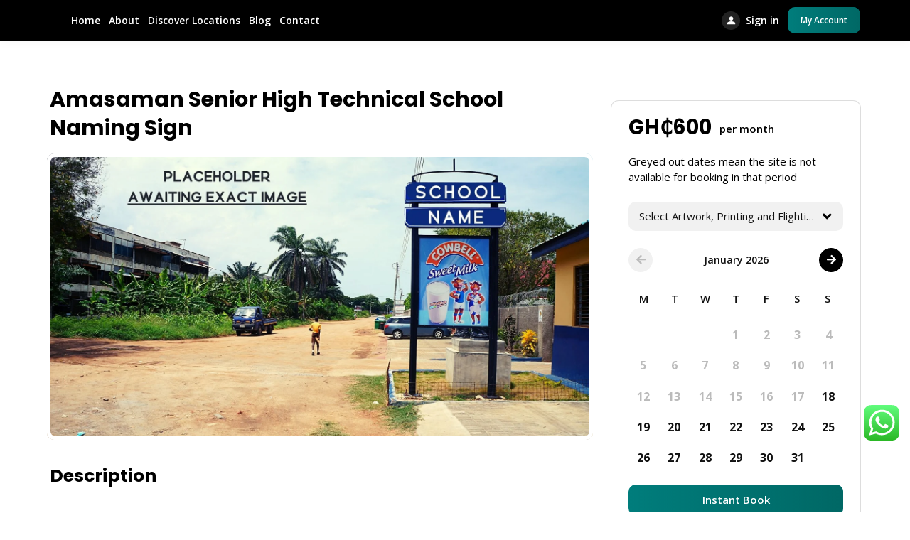

--- FILE ---
content_type: text/html; charset=UTF-8
request_url: https://vendosca.com/billboard/amasaman-senior-high-technical-school-naming-sign/
body_size: 28345
content:
<!doctype html>
<html lang="en-US">
<head>

	<meta charset="UTF-8">
	<meta name="viewport" content="width=device-width, initial-scale=1">
	<link rel="profile" href="https://gmpg.org/xfn/11">

	<title>Amasaman Senior High Technical School Naming Sign &#8211; Vendo SCA</title>
					<style type="text/css" id="cst_font_data">
						@font-face {
	font-family: 'Product Sans';
	font-weight: 400;
	font-display: auto;
	src: url('http://vendosca.com/wp-content/uploads/2022/03/Product-Sans-Regular.ttf') format('truetype');
}
@font-face {
	font-family: 'Product Sans';
	font-weight: 700;
	font-display: auto;
	src: url('http://vendosca.com/wp-content/uploads/2022/03/Product-Sans-Bold.ttf') format('truetype');
}					</style>
				            <style type="text/css">
                :root {
                    --main: #007d7c;
                    --main-shade: #006865;
                    --minor: #000;
                    --minor-shade: #555;
                    --cursor-shade: rgba(255,255,255,.35);
                    --font-heading: Poppins;
                    --font-body: Open Sans;
                    --marker: #fff;
                    --marker-shade: #fff;
                    --marker-text: #111;
                    --marker-active: #111;
                    --marker-active-shade: #444;
                    --marker-active-text: #fff;
                }
            </style>
        <meta name='robots' content='max-image-preview:large' />
<link rel='dns-prefetch' href='//apis.google.com' />
<link rel='dns-prefetch' href='//www.googletagmanager.com' />
<link rel='dns-prefetch' href='//fonts.googleapis.com' />
<link rel="alternate" type="application/rss+xml" title="Vendo SCA &raquo; Feed" href="https://vendosca.com/feed/" />
<link rel="alternate" type="application/rss+xml" title="Vendo SCA &raquo; Comments Feed" href="https://vendosca.com/comments/feed/" />
<link rel="alternate" type="application/rss+xml" title="Vendo SCA &raquo; Amasaman Senior High Technical School Naming Sign Comments Feed" href="https://vendosca.com/billboard/amasaman-senior-high-technical-school-naming-sign/feed/" />
<script type="text/javascript">
window._wpemojiSettings = {"baseUrl":"https:\/\/s.w.org\/images\/core\/emoji\/14.0.0\/72x72\/","ext":".png","svgUrl":"https:\/\/s.w.org\/images\/core\/emoji\/14.0.0\/svg\/","svgExt":".svg","source":{"concatemoji":"https:\/\/vendosca.com\/wp-includes\/js\/wp-emoji-release.min.js?ver=6.3.1"}};
/*! This file is auto-generated */
!function(i,n){var o,s,e;function c(e){try{var t={supportTests:e,timestamp:(new Date).valueOf()};sessionStorage.setItem(o,JSON.stringify(t))}catch(e){}}function p(e,t,n){e.clearRect(0,0,e.canvas.width,e.canvas.height),e.fillText(t,0,0);var t=new Uint32Array(e.getImageData(0,0,e.canvas.width,e.canvas.height).data),r=(e.clearRect(0,0,e.canvas.width,e.canvas.height),e.fillText(n,0,0),new Uint32Array(e.getImageData(0,0,e.canvas.width,e.canvas.height).data));return t.every(function(e,t){return e===r[t]})}function u(e,t,n){switch(t){case"flag":return n(e,"\ud83c\udff3\ufe0f\u200d\u26a7\ufe0f","\ud83c\udff3\ufe0f\u200b\u26a7\ufe0f")?!1:!n(e,"\ud83c\uddfa\ud83c\uddf3","\ud83c\uddfa\u200b\ud83c\uddf3")&&!n(e,"\ud83c\udff4\udb40\udc67\udb40\udc62\udb40\udc65\udb40\udc6e\udb40\udc67\udb40\udc7f","\ud83c\udff4\u200b\udb40\udc67\u200b\udb40\udc62\u200b\udb40\udc65\u200b\udb40\udc6e\u200b\udb40\udc67\u200b\udb40\udc7f");case"emoji":return!n(e,"\ud83e\udef1\ud83c\udffb\u200d\ud83e\udef2\ud83c\udfff","\ud83e\udef1\ud83c\udffb\u200b\ud83e\udef2\ud83c\udfff")}return!1}function f(e,t,n){var r="undefined"!=typeof WorkerGlobalScope&&self instanceof WorkerGlobalScope?new OffscreenCanvas(300,150):i.createElement("canvas"),a=r.getContext("2d",{willReadFrequently:!0}),o=(a.textBaseline="top",a.font="600 32px Arial",{});return e.forEach(function(e){o[e]=t(a,e,n)}),o}function t(e){var t=i.createElement("script");t.src=e,t.defer=!0,i.head.appendChild(t)}"undefined"!=typeof Promise&&(o="wpEmojiSettingsSupports",s=["flag","emoji"],n.supports={everything:!0,everythingExceptFlag:!0},e=new Promise(function(e){i.addEventListener("DOMContentLoaded",e,{once:!0})}),new Promise(function(t){var n=function(){try{var e=JSON.parse(sessionStorage.getItem(o));if("object"==typeof e&&"number"==typeof e.timestamp&&(new Date).valueOf()<e.timestamp+604800&&"object"==typeof e.supportTests)return e.supportTests}catch(e){}return null}();if(!n){if("undefined"!=typeof Worker&&"undefined"!=typeof OffscreenCanvas&&"undefined"!=typeof URL&&URL.createObjectURL&&"undefined"!=typeof Blob)try{var e="postMessage("+f.toString()+"("+[JSON.stringify(s),u.toString(),p.toString()].join(",")+"));",r=new Blob([e],{type:"text/javascript"}),a=new Worker(URL.createObjectURL(r),{name:"wpTestEmojiSupports"});return void(a.onmessage=function(e){c(n=e.data),a.terminate(),t(n)})}catch(e){}c(n=f(s,u,p))}t(n)}).then(function(e){for(var t in e)n.supports[t]=e[t],n.supports.everything=n.supports.everything&&n.supports[t],"flag"!==t&&(n.supports.everythingExceptFlag=n.supports.everythingExceptFlag&&n.supports[t]);n.supports.everythingExceptFlag=n.supports.everythingExceptFlag&&!n.supports.flag,n.DOMReady=!1,n.readyCallback=function(){n.DOMReady=!0}}).then(function(){return e}).then(function(){var e;n.supports.everything||(n.readyCallback(),(e=n.source||{}).concatemoji?t(e.concatemoji):e.wpemoji&&e.twemoji&&(t(e.twemoji),t(e.wpemoji)))}))}((window,document),window._wpemojiSettings);
</script>
<style type="text/css">
img.wp-smiley,
img.emoji {
	display: inline !important;
	border: none !important;
	box-shadow: none !important;
	height: 1em !important;
	width: 1em !important;
	margin: 0 0.07em !important;
	vertical-align: -0.1em !important;
	background: none !important;
	padding: 0 !important;
}
</style>
	
<link rel='stylesheet' id='ht_ctc_main_css-css' href='https://vendosca.com/wp-content/plugins/click-to-chat-for-whatsapp/new/inc/assets/css/main.css?ver=3.29.3' type='text/css' media='all' />
<link rel='stylesheet' id='wp-block-library-css' href='https://vendosca.com/wp-includes/css/dist/block-library/style.min.css?ver=6.3.1' type='text/css' media='all' />
<link rel='stylesheet' id='wc-blocks-vendors-style-css' href='https://vendosca.com/wp-content/plugins/woocommerce/packages/woocommerce-blocks/build/wc-blocks-vendors-style.css?ver=10.9.3' type='text/css' media='all' />
<link rel='stylesheet' id='wc-all-blocks-style-css' href='https://vendosca.com/wp-content/plugins/woocommerce/packages/woocommerce-blocks/build/wc-all-blocks-style.css?ver=10.9.3' type='text/css' media='all' />
<style id='classic-theme-styles-inline-css' type='text/css'>
/*! This file is auto-generated */
.wp-block-button__link{color:#fff;background-color:#32373c;border-radius:9999px;box-shadow:none;text-decoration:none;padding:calc(.667em + 2px) calc(1.333em + 2px);font-size:1.125em}.wp-block-file__button{background:#32373c;color:#fff;text-decoration:none}
</style>
<style id='global-styles-inline-css' type='text/css'>
body{--wp--preset--color--black: #000000;--wp--preset--color--cyan-bluish-gray: #abb8c3;--wp--preset--color--white: #ffffff;--wp--preset--color--pale-pink: #f78da7;--wp--preset--color--vivid-red: #cf2e2e;--wp--preset--color--luminous-vivid-orange: #ff6900;--wp--preset--color--luminous-vivid-amber: #fcb900;--wp--preset--color--light-green-cyan: #7bdcb5;--wp--preset--color--vivid-green-cyan: #00d084;--wp--preset--color--pale-cyan-blue: #8ed1fc;--wp--preset--color--vivid-cyan-blue: #0693e3;--wp--preset--color--vivid-purple: #9b51e0;--wp--preset--gradient--vivid-cyan-blue-to-vivid-purple: linear-gradient(135deg,rgba(6,147,227,1) 0%,rgb(155,81,224) 100%);--wp--preset--gradient--light-green-cyan-to-vivid-green-cyan: linear-gradient(135deg,rgb(122,220,180) 0%,rgb(0,208,130) 100%);--wp--preset--gradient--luminous-vivid-amber-to-luminous-vivid-orange: linear-gradient(135deg,rgba(252,185,0,1) 0%,rgba(255,105,0,1) 100%);--wp--preset--gradient--luminous-vivid-orange-to-vivid-red: linear-gradient(135deg,rgba(255,105,0,1) 0%,rgb(207,46,46) 100%);--wp--preset--gradient--very-light-gray-to-cyan-bluish-gray: linear-gradient(135deg,rgb(238,238,238) 0%,rgb(169,184,195) 100%);--wp--preset--gradient--cool-to-warm-spectrum: linear-gradient(135deg,rgb(74,234,220) 0%,rgb(151,120,209) 20%,rgb(207,42,186) 40%,rgb(238,44,130) 60%,rgb(251,105,98) 80%,rgb(254,248,76) 100%);--wp--preset--gradient--blush-light-purple: linear-gradient(135deg,rgb(255,206,236) 0%,rgb(152,150,240) 100%);--wp--preset--gradient--blush-bordeaux: linear-gradient(135deg,rgb(254,205,165) 0%,rgb(254,45,45) 50%,rgb(107,0,62) 100%);--wp--preset--gradient--luminous-dusk: linear-gradient(135deg,rgb(255,203,112) 0%,rgb(199,81,192) 50%,rgb(65,88,208) 100%);--wp--preset--gradient--pale-ocean: linear-gradient(135deg,rgb(255,245,203) 0%,rgb(182,227,212) 50%,rgb(51,167,181) 100%);--wp--preset--gradient--electric-grass: linear-gradient(135deg,rgb(202,248,128) 0%,rgb(113,206,126) 100%);--wp--preset--gradient--midnight: linear-gradient(135deg,rgb(2,3,129) 0%,rgb(40,116,252) 100%);--wp--preset--font-size--small: 13px;--wp--preset--font-size--medium: 20px;--wp--preset--font-size--large: 36px;--wp--preset--font-size--x-large: 42px;--wp--preset--spacing--20: 0.44rem;--wp--preset--spacing--30: 0.67rem;--wp--preset--spacing--40: 1rem;--wp--preset--spacing--50: 1.5rem;--wp--preset--spacing--60: 2.25rem;--wp--preset--spacing--70: 3.38rem;--wp--preset--spacing--80: 5.06rem;--wp--preset--shadow--natural: 6px 6px 9px rgba(0, 0, 0, 0.2);--wp--preset--shadow--deep: 12px 12px 50px rgba(0, 0, 0, 0.4);--wp--preset--shadow--sharp: 6px 6px 0px rgba(0, 0, 0, 0.2);--wp--preset--shadow--outlined: 6px 6px 0px -3px rgba(255, 255, 255, 1), 6px 6px rgba(0, 0, 0, 1);--wp--preset--shadow--crisp: 6px 6px 0px rgba(0, 0, 0, 1);}:where(.is-layout-flex){gap: 0.5em;}:where(.is-layout-grid){gap: 0.5em;}body .is-layout-flow > .alignleft{float: left;margin-inline-start: 0;margin-inline-end: 2em;}body .is-layout-flow > .alignright{float: right;margin-inline-start: 2em;margin-inline-end: 0;}body .is-layout-flow > .aligncenter{margin-left: auto !important;margin-right: auto !important;}body .is-layout-constrained > .alignleft{float: left;margin-inline-start: 0;margin-inline-end: 2em;}body .is-layout-constrained > .alignright{float: right;margin-inline-start: 2em;margin-inline-end: 0;}body .is-layout-constrained > .aligncenter{margin-left: auto !important;margin-right: auto !important;}body .is-layout-constrained > :where(:not(.alignleft):not(.alignright):not(.alignfull)){max-width: var(--wp--style--global--content-size);margin-left: auto !important;margin-right: auto !important;}body .is-layout-constrained > .alignwide{max-width: var(--wp--style--global--wide-size);}body .is-layout-flex{display: flex;}body .is-layout-flex{flex-wrap: wrap;align-items: center;}body .is-layout-flex > *{margin: 0;}body .is-layout-grid{display: grid;}body .is-layout-grid > *{margin: 0;}:where(.wp-block-columns.is-layout-flex){gap: 2em;}:where(.wp-block-columns.is-layout-grid){gap: 2em;}:where(.wp-block-post-template.is-layout-flex){gap: 1.25em;}:where(.wp-block-post-template.is-layout-grid){gap: 1.25em;}.has-black-color{color: var(--wp--preset--color--black) !important;}.has-cyan-bluish-gray-color{color: var(--wp--preset--color--cyan-bluish-gray) !important;}.has-white-color{color: var(--wp--preset--color--white) !important;}.has-pale-pink-color{color: var(--wp--preset--color--pale-pink) !important;}.has-vivid-red-color{color: var(--wp--preset--color--vivid-red) !important;}.has-luminous-vivid-orange-color{color: var(--wp--preset--color--luminous-vivid-orange) !important;}.has-luminous-vivid-amber-color{color: var(--wp--preset--color--luminous-vivid-amber) !important;}.has-light-green-cyan-color{color: var(--wp--preset--color--light-green-cyan) !important;}.has-vivid-green-cyan-color{color: var(--wp--preset--color--vivid-green-cyan) !important;}.has-pale-cyan-blue-color{color: var(--wp--preset--color--pale-cyan-blue) !important;}.has-vivid-cyan-blue-color{color: var(--wp--preset--color--vivid-cyan-blue) !important;}.has-vivid-purple-color{color: var(--wp--preset--color--vivid-purple) !important;}.has-black-background-color{background-color: var(--wp--preset--color--black) !important;}.has-cyan-bluish-gray-background-color{background-color: var(--wp--preset--color--cyan-bluish-gray) !important;}.has-white-background-color{background-color: var(--wp--preset--color--white) !important;}.has-pale-pink-background-color{background-color: var(--wp--preset--color--pale-pink) !important;}.has-vivid-red-background-color{background-color: var(--wp--preset--color--vivid-red) !important;}.has-luminous-vivid-orange-background-color{background-color: var(--wp--preset--color--luminous-vivid-orange) !important;}.has-luminous-vivid-amber-background-color{background-color: var(--wp--preset--color--luminous-vivid-amber) !important;}.has-light-green-cyan-background-color{background-color: var(--wp--preset--color--light-green-cyan) !important;}.has-vivid-green-cyan-background-color{background-color: var(--wp--preset--color--vivid-green-cyan) !important;}.has-pale-cyan-blue-background-color{background-color: var(--wp--preset--color--pale-cyan-blue) !important;}.has-vivid-cyan-blue-background-color{background-color: var(--wp--preset--color--vivid-cyan-blue) !important;}.has-vivid-purple-background-color{background-color: var(--wp--preset--color--vivid-purple) !important;}.has-black-border-color{border-color: var(--wp--preset--color--black) !important;}.has-cyan-bluish-gray-border-color{border-color: var(--wp--preset--color--cyan-bluish-gray) !important;}.has-white-border-color{border-color: var(--wp--preset--color--white) !important;}.has-pale-pink-border-color{border-color: var(--wp--preset--color--pale-pink) !important;}.has-vivid-red-border-color{border-color: var(--wp--preset--color--vivid-red) !important;}.has-luminous-vivid-orange-border-color{border-color: var(--wp--preset--color--luminous-vivid-orange) !important;}.has-luminous-vivid-amber-border-color{border-color: var(--wp--preset--color--luminous-vivid-amber) !important;}.has-light-green-cyan-border-color{border-color: var(--wp--preset--color--light-green-cyan) !important;}.has-vivid-green-cyan-border-color{border-color: var(--wp--preset--color--vivid-green-cyan) !important;}.has-pale-cyan-blue-border-color{border-color: var(--wp--preset--color--pale-cyan-blue) !important;}.has-vivid-cyan-blue-border-color{border-color: var(--wp--preset--color--vivid-cyan-blue) !important;}.has-vivid-purple-border-color{border-color: var(--wp--preset--color--vivid-purple) !important;}.has-vivid-cyan-blue-to-vivid-purple-gradient-background{background: var(--wp--preset--gradient--vivid-cyan-blue-to-vivid-purple) !important;}.has-light-green-cyan-to-vivid-green-cyan-gradient-background{background: var(--wp--preset--gradient--light-green-cyan-to-vivid-green-cyan) !important;}.has-luminous-vivid-amber-to-luminous-vivid-orange-gradient-background{background: var(--wp--preset--gradient--luminous-vivid-amber-to-luminous-vivid-orange) !important;}.has-luminous-vivid-orange-to-vivid-red-gradient-background{background: var(--wp--preset--gradient--luminous-vivid-orange-to-vivid-red) !important;}.has-very-light-gray-to-cyan-bluish-gray-gradient-background{background: var(--wp--preset--gradient--very-light-gray-to-cyan-bluish-gray) !important;}.has-cool-to-warm-spectrum-gradient-background{background: var(--wp--preset--gradient--cool-to-warm-spectrum) !important;}.has-blush-light-purple-gradient-background{background: var(--wp--preset--gradient--blush-light-purple) !important;}.has-blush-bordeaux-gradient-background{background: var(--wp--preset--gradient--blush-bordeaux) !important;}.has-luminous-dusk-gradient-background{background: var(--wp--preset--gradient--luminous-dusk) !important;}.has-pale-ocean-gradient-background{background: var(--wp--preset--gradient--pale-ocean) !important;}.has-electric-grass-gradient-background{background: var(--wp--preset--gradient--electric-grass) !important;}.has-midnight-gradient-background{background: var(--wp--preset--gradient--midnight) !important;}.has-small-font-size{font-size: var(--wp--preset--font-size--small) !important;}.has-medium-font-size{font-size: var(--wp--preset--font-size--medium) !important;}.has-large-font-size{font-size: var(--wp--preset--font-size--large) !important;}.has-x-large-font-size{font-size: var(--wp--preset--font-size--x-large) !important;}
.wp-block-navigation a:where(:not(.wp-element-button)){color: inherit;}
:where(.wp-block-post-template.is-layout-flex){gap: 1.25em;}:where(.wp-block-post-template.is-layout-grid){gap: 1.25em;}
:where(.wp-block-columns.is-layout-flex){gap: 2em;}:where(.wp-block-columns.is-layout-grid){gap: 2em;}
.wp-block-pullquote{font-size: 1.5em;line-height: 1.6;}
</style>
<link rel='stylesheet' id='brk-utilities-base-css' href='https://vendosca.com/wp-content/plugins/brikk-utilities/assets/dist/css/base.css?ver=1.4.0.6' type='text/css' media='all' />
<link rel='stylesheet' id='contact-form-7-css' href='https://vendosca.com/wp-content/plugins/contact-form-7/includes/css/styles.css?ver=5.8.1' type='text/css' media='all' />
<link rel='stylesheet' id='font-awesome-5-css' href='https://vendosca.com/wp-content/plugins/routiz/assets/dist/fonts/font-awesome/css/all.min.css?ver=1.5.0.7' type='text/css' media='all' />
<link rel='stylesheet' id='material-icons-css' href='https://vendosca.com/wp-content/plugins/routiz/assets/dist/fonts/material-icons/style.css?ver=1.5.0.7' type='text/css' media='all' />
<link rel='stylesheet' id='amenities-icons-css' href='https://vendosca.com/wp-content/plugins/routiz/assets/dist/fonts/amenities/style.css?ver=1.5.0.7' type='text/css' media='all' />
<link rel='stylesheet' id='google-fonts-css' href='//fonts.googleapis.com/css?family=Open+Sans%3A400%2C600%2C700%7CPoppins%3A400%2C700%2C800&#038;ver=6.3.1' type='text/css' media='all' />
<link rel='stylesheet' id='rz-style-css' href='https://vendosca.com/wp-content/plugins/routiz/assets/dist/css/main.css?ver=1.5.0.7' type='text/css' media='all' />
<link rel='stylesheet' id='rz-account-css' href='https://vendosca.com/wp-content/plugins/routiz/assets/dist/css/account.css?ver=1.5.0.7' type='text/css' media='all' />
<link rel='stylesheet' id='woocommerce-layout-css' href='https://vendosca.com/wp-content/plugins/woocommerce/assets/css/woocommerce-layout.css?ver=8.1.1' type='text/css' media='all' />
<link rel='stylesheet' id='woocommerce-smallscreen-css' href='https://vendosca.com/wp-content/plugins/woocommerce/assets/css/woocommerce-smallscreen.css?ver=8.1.1' type='text/css' media='only screen and (max-width: 768px)' />
<link rel='stylesheet' id='woocommerce-general-css' href='https://vendosca.com/wp-content/plugins/woocommerce/assets/css/woocommerce.css?ver=8.1.1' type='text/css' media='all' />
<style id='woocommerce-inline-inline-css' type='text/css'>
.woocommerce form .form-row .required { visibility: visible; }
</style>
<link rel='stylesheet' id='grw-public-main-css-css' href='https://vendosca.com/wp-content/plugins/widget-google-reviews/assets/css/public-main.css?ver=5.5' type='text/css' media='all' />
<link rel='stylesheet' id='wp-style-css' href='https://vendosca.com/wp-content/themes/vendo/style.css?ver=1.6.0.7' type='text/css' media='all' />
<link rel='stylesheet' id='brk-style-css' href='https://vendosca.com/wp-content/themes/vendo/assets/dist/css/main.css?ver=1.6.0.7' type='text/css' media='all' />
<link rel='stylesheet' id='brk-dark-css' href='https://vendosca.com/wp-content/themes/vendo/assets/dist/css/dark.css?ver=1.6.0.7' type='text/css' media='all' />
<link rel='stylesheet' id='brk-fonts-css' href='//fonts.googleapis.com/css2?display=swap&#038;family=Poppins:wght@700;800&#038;family=Sen:wght@400;700;800' type='text/css' media='all' />
<link rel='stylesheet' id='select2-css' href='https://vendosca.com/wp-content/plugins/routiz/assets/dist/lib/select2/css/select2.min.css?ver=1.5.0.7' type='text/css' media='all' />
<link rel='stylesheet' id='rz-form-css' href='https://vendosca.com/wp-content/plugins/routiz/assets/dist/css/form.css?ver=1.5.0.7' type='text/css' media='all' />
<link rel='stylesheet' id='rz-explore-css' href='https://vendosca.com/wp-content/plugins/routiz/assets/dist/css/explore.css?ver=1.5.0.7' type='text/css' media='all' />
<link rel='stylesheet' id='rz-listing-css' href='https://vendosca.com/wp-content/plugins/routiz/assets/dist/css/listing.css?ver=1.5.0.7' type='text/css' media='all' />
<script type='text/javascript' src='https://vendosca.com/wp-includes/js/jquery/jquery.min.js?ver=3.7.0' id='jquery-core-js'></script>
<script type='text/javascript' src='https://vendosca.com/wp-includes/js/jquery/jquery-migrate.min.js?ver=3.4.1' id='jquery-migrate-js'></script>
<script type='text/javascript' src='https://www.googletagmanager.com/gtag/js?id&#038;ver=6.3.1' id='wk-analytics-script-js'></script>
<script id="wk-analytics-script-js-after" type="text/javascript">
function shouldTrack(){
var trackLoggedIn = false;
var loggedIn = false;
if(!loggedIn){
return true;
} else if( trackLoggedIn ) {
return true;
}
return false;
}
function hasWKGoogleAnalyticsCookie() {
return (new RegExp('wp_wk_ga_untrack_' + document.location.hostname)).test(document.cookie);
}
if (!hasWKGoogleAnalyticsCookie() && shouldTrack()) {
//Google Analytics
window.dataLayer = window.dataLayer || [];
function gtag(){dataLayer.push(arguments);}
gtag('js', new Date());
gtag('config', '', { 'anonymize_ip': true });
}
</script>
<script type='text/javascript' defer="defer" src='https://vendosca.com/wp-content/plugins/widget-google-reviews/assets/js/public-main.js?ver=5.5' id='grw-public-main-js-js'></script>
<link rel="https://api.w.org/" href="https://vendosca.com/wp-json/" /><link rel="EditURI" type="application/rsd+xml" title="RSD" href="https://vendosca.com/xmlrpc.php?rsd" />
<meta name="generator" content="WordPress 6.3.1" />
<meta name="generator" content="WooCommerce 8.1.1" />
<link rel="canonical" href="https://vendosca.com/billboard/amasaman-senior-high-technical-school-naming-sign/" />
<link rel='shortlink' href='https://vendosca.com/?p=11349' />
<link rel="alternate" type="application/json+oembed" href="https://vendosca.com/wp-json/oembed/1.0/embed?url=https%3A%2F%2Fvendosca.com%2Fbillboard%2Famasaman-senior-high-technical-school-naming-sign%2F" />
<link rel="alternate" type="text/xml+oembed" href="https://vendosca.com/wp-json/oembed/1.0/embed?url=https%3A%2F%2Fvendosca.com%2Fbillboard%2Famasaman-senior-high-technical-school-naming-sign%2F&#038;format=xml" />
<meta name="generator" content="Site Kit by Google 1.146.0" /><script src="https://apis.google.com/js/platform.js" async defer></script>

<meta name="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" content="611128745134-btvg10mee5futii0lo3d06ruqq8pi994.apps.googleusercontent.com"><script type="application/ld+json">{"id":11349,"post":{"ID":11349,"post_author":"4","post_date":"2022-08-05 10:29:03","post_date_gmt":"2022-08-05 10:29:03","post_content":"Advertising under school naming signs is a new, inventive way of reaching a mass market. Typically situated in front of the school, they are a guaranteed way to reach a large audience, particularly children, their parents and professionals in the education sector.\r\n\r\nPlease note all School Naming Signs have to be booked for a minimum of 3 months.GRS240","post_title":"Amasaman Senior High Technical School Naming Sign","post_excerpt":"","post_status":"publish","comment_status":"open","ping_status":"closed","post_password":"","post_name":"amasaman-senior-high-technical-school-naming-sign","to_ping":"","pinged":"","post_modified":"2023-03-24 11:36:43","post_modified_gmt":"2023-03-24 11:36:43","post_content_filtered":"","post_parent":0,"guid":"https:\/\/vendosca.com\/billboard\/amasaman-senior-high-technical-school-naming-sign\/","menu_order":0,"post_type":"rz_listing","post_mime_type":"","comment_count":"0","filter":"raw"},"type":{"id":"380","pricing":{"id":"380"},"post":{"ID":380,"post_author":"1","post_date":"2022-05-08 08:21:23","post_date_gmt":"2022-05-08 08:21:23","post_content":".\r\n.\r\n.\r\n.\r\n.\r\n.\r\n.\r\n.\r\n.\r\n.","post_title":"Billboards to Rent","post_excerpt":"","post_status":"publish","comment_status":"closed","ping_status":"closed","post_password":"","post_name":"homes","to_ping":"","pinged":"","post_modified":"2024-07-09 08:46:27","post_modified_gmt":"2024-07-09 08:46:27","post_content_filtered":"","post_parent":0,"guid":"http:\/\/w-master-directory.com\/?post_type=rz_listing_type&#038;p=380","menu_order":0,"post_type":"rz_listing_type","post_mime_type":"","comment_count":"0","filter":"raw"}},"class":[],"attrs":[],"booking":{"id":11349},"reviews":{"listing_id":11349,"average":"","count":"0","type_id":"380"}}</script>	<noscript><style>.woocommerce-product-gallery{ opacity: 1 !important; }</style></noscript>
	<meta name="generator" content="Elementor 3.16.4; features: e_dom_optimization, e_optimized_assets_loading, e_optimized_css_loading, additional_custom_breakpoints; settings: css_print_method-external, google_font-enabled, font_display-auto">

<!-- Google Tag Manager snippet added by Site Kit -->
<script type="text/javascript">
			( function( w, d, s, l, i ) {
				w[l] = w[l] || [];
				w[l].push( {'gtm.start': new Date().getTime(), event: 'gtm.js'} );
				var f = d.getElementsByTagName( s )[0],
					j = d.createElement( s ), dl = l != 'dataLayer' ? '&l=' + l : '';
				j.async = true;
				j.src = 'https://www.googletagmanager.com/gtm.js?id=' + i + dl;
				f.parentNode.insertBefore( j, f );
			} )( window, document, 'script', 'dataLayer', 'GTM-W676QPP' );
			
</script>

<!-- End Google Tag Manager snippet added by Site Kit -->
<meta name="google-signin-client_id" content="    611128745134-btvg10mee5futii0lo3d06ruqq8pi994.apps.googleusercontent.com"><link rel="icon" href="https://vendosca.com/wp-content/uploads/2022/03/cropped-vendo-favicon-32x32.png" sizes="32x32" />
<link rel="icon" href="https://vendosca.com/wp-content/uploads/2022/03/cropped-vendo-favicon-192x192.png" sizes="192x192" />
<link rel="apple-touch-icon" href="https://vendosca.com/wp-content/uploads/2022/03/cropped-vendo-favicon-180x180.png" />
<meta name="msapplication-TileImage" content="https://vendosca.com/wp-content/uploads/2022/03/cropped-vendo-favicon-270x270.png" />
<style id="yellow-pencil">
/*
	The following CSS codes are created by the YellowPencil plugin.
	https://yellowpencil.waspthemes.com/
*/
.rz-single .rz-content{height:1392px;padding-top:31px;}.rz-mod-listing-location .rz-not-specified{-webkit-transform:translatex(0px) translatey(-35px);-ms-transform:translatex(0px) translatey(-35px);transform:translatex(0px) translatey(-35px);}
</style>
</head>

<body class="rz_listing-template-default single single-rz_listing postid-11349 wp-custom-logo theme-vendo routiz non-logged-in woocommerce-no-js page brk-header--default brk-dark-header elementor-default elementor-kit-7">

		<!-- Google Tag Manager (noscript) snippet added by Site Kit -->
		<noscript>
			<iframe src="https://www.googletagmanager.com/ns.html?id=GTM-W676QPP" height="0" width="0" style="display:none;visibility:hidden"></iframe>
		</noscript>
		<!-- End Google Tag Manager (noscript) snippet added by Site Kit -->
		
<div id="page" class="site">

			<div class="brk-mobile-header">
    <span class="brk--site-name brk-font-heading">
        <a href="https://vendosca.com">
                            <div class="brk--logo">
                    <img src="https://vendosca.com/wp-content/uploads/2022/03/vendo-logo-white-2.svg">
                </div>
                                    <div class="brk-logo-overlap">
                        <img src="https://vendosca.com/wp-content/uploads/2022/05/vendo-web-logo.svg">
                    </div>
                                    </a>
    </span>
</div>		
<header class="brk-header">
    <div class="brk-row">        <div class="brk-site-header">
            <div class="brk-header-container">
                <div class="brk-site-logo">
                    <a href="https://vendosca.com">
                                                    <img src="https://vendosca.com/wp-content/uploads/2022/03/vendo-logo-white-2.svg">
                                                            <div class="brk-logo-overlap">
                                    <img src="https://vendosca.com/wp-content/uploads/2022/05/vendo-web-logo.svg">
                                </div>
                                                                        </a>
                </div>
                                    <div class="brk-site-nav">
                        <nav class="brk-nav brk-nav-main">
                            <ul id="menu-vendo-menu" class="menu"><li id="menu-item-15164" class="menu-item menu-item-type-post_type menu-item-object-page menu-item-home menu-item-15164"><a href="https://vendosca.com/">Home</a></li>
<li id="menu-item-8923" class="menu-item menu-item-type-post_type menu-item-object-page menu-item-8923"><a href="https://vendosca.com/about/">About</a></li>
<li id="menu-item-8554" class="menu-item menu-item-type-post_type menu-item-object-page menu-item-8554"><a href="https://vendosca.com/explore/">Discover Locations</a></li>
<li id="menu-item-15133" class="menu-item menu-item-type-post_type menu-item-object-page current_page_parent menu-item-15133"><a href="https://vendosca.com/blog/">Blog</a></li>
<li id="menu-item-15177" class="menu-item menu-item-type-post_type menu-item-object-page menu-item-15177"><a href="https://vendosca.com/new-contact/">Contact</a></li>
</ul>                        </nav>
                    </div>
                                <div class="brk-site-actions">
                    <nav class="brk-nav">
                        <ul>
                                                                                    <li>
                                                                    <a href="#" class="brk--pad" data-modal="signin">
                                        <i class="material-icon-person"></i>
                                        <span>Sign in</span>
                                    </a>
                                                            </li>
                                                                                            <li>
                                    <div class="brk-site-cta">
                                        <a href="https://vendosca.com/my-account-2/" class="rz-button rz-button-accent rz-small">
                                            <span>My Account</span>
                                        </a>
                                    </div>
                                </li>
                            
                        </ul>
                    </nav>
                </div>
            </div>
        </div>    </div>
</header>
		<!-- Google tag (gtag.js) -->
<script async src="https://www.googletagmanager.com/gtag/js?id=G-L78K7V1C9H">
</script>
<script>
  window.dataLayer = window.dataLayer || [];
  function gtag(){dataLayer.push(arguments);}
  gtag('js', new Date());

  gtag('config', 'G-L78K7V1C9H');
</script>
<div class="brk-container">
	<main class="brk-main">

		<div class="brk-content">
			
<section id="primary" class="content-area">
    <div class="site-main">

        <input type="hidden" id="rz_listing_id" value="11349">

        
        <div class="brk-row">
            <div class="rz-grid">
                <div class="rz-col">

                    <div class="rz-single">
                        <div class="rz-container">
                            <div class="rz-content">
                                
<div class="rz-single-heading">
        <div class="rz-single-heading-title">
        <h1 class="rz-title">Amasaman Senior High Technical School Naming Sign</h1>
    </div>
</div>

<div class="rz-single-content">
    <div class="rz-mod-listing rz-mod-listing-gallery" data-type="gallery"><div class="brk-mod-listing brk-mod-listing-gallery" data-type="gallery">
 
 <div class="brk-cover brk--gallery-lighbox">

 <div class="brk--images" data-size="1">
   <a href="#" class="brk--image" style="background-image: url('https://vendosca.com/wp-content/uploads/2022/08/ule5nwcjzxv8o2d7by3kqpf1gsaht649.jpg');"></a>
    </div>

 <ul class="brk-lightbox-stack" style="margin:0;list-style:none;">
  <li class="brk-lightbox" data-image="https://vendosca.com/wp-content/uploads/2022/08/ule5nwcjzxv8o2d7by3kqpf1gsaht649.jpg"></li>
  </ul>
 
 </div> <!-- cover -->

 </div>
</div><div class="rz-mod-listing rz-mod-listing-content" data-type="content"><div class="rz-mod-content">
  <h4>Description</h4>
  <p>Advertising under school naming signs is a new, inventive way of reaching a mass market. Typically situated in front of the school, they are a guaranteed way to reach a large audience, particularly children, their parents and professionals in the education sector.</p>
<p>Please note all School Naming Signs have to be booked for a minimum of 3 months.GRS240</p>

 </div>
</div><div class="rz-mod-listing rz-mod-listing-content" data-type="content"></div><div class="rz-mod-listing rz-mod-listing-taxonomy" data-type="taxonomy"><div class="rz-mod-content">
  <h4>Size</h4>
   <ul class="rz-tax-list rz--style-inline">
  <li>
  <div class="rz--label">
 <p class="rz-mb-0"><strong>5ft x 4ft</strong></p>
  </div>
 </li>
  </ul>
  </div>
</div><div class="rz-mod-listing rz-mod-listing-taxonomy" data-type="taxonomy"><div class="rz-mod-content">
  <h4>Billboard Type</h4>
   <ul class="rz-tax-list rz--style-inline">
  <li>
  <div class="rz--label">
 <p class="rz-mb-0"><strong>School Naming Signs</strong></p>
  </div>
 </li>
  </ul>
  </div>
</div><div class="rz-mod-listing rz-mod-listing-taxonomy" data-type="taxonomy"><div class="rz-mod-content">
  <h4>Orientation</h4>
   <ul class="rz-tax-list rz--style-inline">
  <li>
  <div class="rz--label">
 <p class="rz-mb-0"><strong>Vertical</strong></p>
  </div>
 </li>
  </ul>
  </div>
</div><div class="rz-mod-listing rz-mod-listing-location" data-type="location"><div class="rz-mod-content  rz--has-address ">
  <h4>Location</h4>
  <div class="rz-map-outer">
 <div class="rz-map" data-lat="5.7062137" data-lng="-0.3019281"></div>
 <div class="rz-map-zoom">
 <a href="#" class="rz--zoom-in" data-action="explore-map-zoom-in"><i class="fas fa-plus"></i></a>
 <a href="#" class="rz--zoom-out" data-action="explore-map-zoom-out"><i class="fas fa-minus"></i></a>
 </div>
 <div class="rz-mod-listing-marker-content rz-none">
 <span class="rz-mod-listing-marker">
 <i class="material-icon-businessdomain"></i>
 </span>
 </div>
  <div class="rz--address">
 <i class="rz--icon fas fa-map-marker-alt"></i>
 <a href="https://www.google.com/maps/search/?api=1&amp;query=Amasaman%2C+Ghana" target="_blank">
 Amasaman, Ghana
 </a>
 </div>
  </div>
 </div>

</div></div>
                            </div>
                            
    <div class="rz-sidebar">
        <div class="rz-single-sidebar rz--sticky">
            
<div class="rz--heading">
    <div class="rz--col-heading">
        <h4 class="rz--title rz-ellipsis">
                    </h4>
    </div>
    <div class="rz--col-close">
        <a href="#" class="rz-close" data-action="toggle-mobile-action">
            <i class="fas fa-times"></i>
        </a>
    </div>
</div>

<div class="rz-listing-action">
    <div class="rz-mod-action rz-mod-action-booking" data-type="booking"><input type="hidden" id="security-action" name="security-action" value="c682014667" /><input type="hidden" name="_wp_http_referer" value="/billboard/amasaman-senior-high-technical-school-naming-sign/" />            <div class="rz-form-group rz-field rz-col-12" data-type="hidden" data-storage="field" data-disabled="no" data-id="listing_id"><input
 type="hidden"
 name="listing_id"
 value="11349"
 
 class=""
 >
</div>
 <div class="rz-action-price">
 <span class="rz--price rz-font-heading"><span class="rz--currency">GH₵ </span><span class="rz--amount">600</span></span>
 <span class="rz--text">per month</span>
 </div>


 <p class="rz-action-summary">Greyed out dates mean the site is not available for booking in that period</p>

<div class="rz-form">
 <div class="rz-grid">

 
              <div class="rz-mb-1 rz-form-group rz-field rz-col-12" data-type="flyout" data-storage="field" data-disabled="no" data-id="flyout-addons"><div class="rz-filter-tab">
 <div class="rz-tab-title rz-is-placeholder rz-no-select" data-label="Select Artwork, Printing and Flighting Services">
 <span>Select Artwork, Printing and Flighting Services</span>
 </div>
 <div class="rz-tab-flyout">
 <div class="rz-tab-content rz-scrollbar">
 <div class="rz-grid">
             <div class="rz-mb-0 rz-form-group rz-field rz-col-12" data-type="checklist" data-storage="field" data-disabled="no" data-heading="Select Artwork, Printing and Flighting Services" data-id="addons"><div class="rz-heading">

  <label class="">
 Select Artwork, Printing and Flighting Services
  </label>
 
 
 </div>

<div class="rz-checklist">
   <label class='rz-checkbox rz-no-select'>
 <input type='checkbox' name="addons[]" value="er20qdsrde3zvvd1251ttls79obx4z" >
 <span class='rz-transition'></span>
  <div class="rz-flex rz-space-between">
 <div class="rz-flex-1">
 <em>Graphic Design</em>
 </div>
 <div class="">
 <strong><span class="rz--currency">GH₵ </span><span class="rz--amount">1,000</span></strong>
 </div>
 </div>
  </label>
  <label class='rz-checkbox rz-no-select'>
 <input type='checkbox' name="addons[]" value="jmxbvwgzfhxm3kr995hyxoldrao1ry" >
 <span class='rz-transition'></span>
  <div class="rz-flex rz-space-between">
 <div class="rz-flex-1">
 <em>Printing</em>
 </div>
 <div class="">
 <strong><span class="rz--currency">GH₵ </span><span class="rz--amount">500</span></strong>
 </div>
 </div>
  </label>
  </div>

<input name="addons[]" type="hidden" value="" disabled>
</div> </div>
 </div>
 <div class="rz-tab-footer">
 <div>
 <a href="#" class="rz-button rz-small">
 <span>Close</span>
 
<div class="rz-preloader">
    <i class="fas fa-sync"></i>
</div>

 </a>
 </div>
 </div>
 </div>
</div>


</div> 
             <div class="rz-calendar-picker rz-calendar-large-no rz-calendar-booking rz-form-group rz-field rz-col-12" data-range="1" data-large="" data-format="d-m-Y" data-readonly="" data-type="calendar" data-storage="field" data-disabled="no" data-id="booking"><div class="rz-calendar-date rz-no-select">

 <div class="rz-grid rz-none">

 <div class="rz-col">
 <input type="text" class="rz-calendar-date-start rz-mt-4" value="" autocomplete="nope">
 <input type="text" name="rz_booking[]" class="rz-calendar-ts" value="" autocomplete="nope">
 </div>

 <div class="rz-col">
 <input type="text" class="rz-calendar-date-end rz-mt-4" value="" autocomplete="nope">
 <input type="text" name="rz_booking[]" class="rz-calendar-ts-end" value="" autocomplete="nope">
 </div>

 </div>

 
 <div class="rz-calendar ">

 <div class="rz-calendar-nav rz-flex rz-w-100 rz-justify-space">
 <div class="">
 <a href="#" class="rz-disabled" data-action="prev">
 <i class="fas fa-arrow-left" aria-hidden="true"></i>
 </a>
 </div>
 <div class="">
 <a href="#" class="" data-action="next">
 <i class="fas fa-arrow-right" aria-hidden="true"></i>
 </a>
 </div>
 </div>

  <div class="rz-calendar-month  rz-active " data-month="1">
 <div class="rz-month">
 <h4>January 2026</h4>
 </div>
 <ul class="rz-weekdays">
  <li data-name="Monday">M</li>
  <li data-name="Tuesday">T</li>
  <li data-name="Wednesday">W</li>
  <li data-name="Thursday">T</li>
  <li data-name="Friday">F</li>
  <li data-name="Saturday">S</li>
  <li data-name="Sunday">S</li>
  </ul>
 <ul class="rz-days">
  <li class="rz--prev-month-day"
  >
  </li>
  <li class="rz--prev-month-day"
  >
  </li>
  <li class="rz--prev-month-day"
  >
  </li>
  <li class="rz--day-disabled rz--past-day rz--available"
  data-timestamp="1767225600"   data-date="01-01-2026" >
  <span><i>1</i></span>
  </li>
  <li class="rz--day-disabled rz--past-day rz--available"
  data-timestamp="1767312000"   data-date="02-01-2026" >
  <span><i>2</i></span>
  </li>
  <li class="rz--day-disabled rz--past-day rz--available"
  data-timestamp="1767398400"   data-date="03-01-2026" >
  <span><i>3</i></span>
  </li>
  <li class="rz--day-disabled rz--past-day rz--available"
  data-timestamp="1767484800"   data-date="04-01-2026" >
  <span><i>4</i></span>
  </li>
  <li class="rz--day-disabled rz--past-day rz--available"
  data-timestamp="1767571200"   data-date="05-01-2026" >
  <span><i>5</i></span>
  </li>
  <li class="rz--day-disabled rz--past-day rz--available"
  data-timestamp="1767657600"   data-date="06-01-2026" >
  <span><i>6</i></span>
  </li>
  <li class="rz--day-disabled rz--past-day rz--available"
  data-timestamp="1767744000"   data-date="07-01-2026" >
  <span><i>7</i></span>
  </li>
  <li class="rz--day-disabled rz--past-day rz--available"
  data-timestamp="1767830400"   data-date="08-01-2026" >
  <span><i>8</i></span>
  </li>
  <li class="rz--day-disabled rz--past-day rz--available"
  data-timestamp="1767916800"   data-date="09-01-2026" >
  <span><i>9</i></span>
  </li>
  <li class="rz--day-disabled rz--past-day rz--available"
  data-timestamp="1768003200"   data-date="10-01-2026" >
  <span><i>10</i></span>
  </li>
  <li class="rz--day-disabled rz--past-day rz--available"
  data-timestamp="1768089600"   data-date="11-01-2026" >
  <span><i>11</i></span>
  </li>
  <li class="rz--day-disabled rz--past-day rz--available"
  data-timestamp="1768176000"   data-date="12-01-2026" >
  <span><i>12</i></span>
  </li>
  <li class="rz--day-disabled rz--past-day rz--available"
  data-timestamp="1768262400"   data-date="13-01-2026" >
  <span><i>13</i></span>
  </li>
  <li class="rz--day-disabled rz--past-day rz--available"
  data-timestamp="1768348800"   data-date="14-01-2026" >
  <span><i>14</i></span>
  </li>
  <li class="rz--day-disabled rz--past-day rz--available"
  data-timestamp="1768435200"   data-date="15-01-2026" >
  <span><i>15</i></span>
  </li>
  <li class="rz--day-disabled rz--past-day rz--available"
  data-timestamp="1768521600"   data-date="16-01-2026" >
  <span><i>16</i></span>
  </li>
  <li class="rz--day-disabled rz--past-day rz--available"
  data-timestamp="1768608000"   data-date="17-01-2026" >
  <span><i>17</i></span>
  </li>
  <li class="rz--future-day rz--available"
  data-timestamp="1768694400"   data-date="18-01-2026" >
  <span><i>18</i></span>
  </li>
  <li class="rz--future-day rz--available"
  data-timestamp="1768780800"   data-date="19-01-2026" >
  <span><i>19</i></span>
  </li>
  <li class="rz--future-day rz--available"
  data-timestamp="1768867200"   data-date="20-01-2026" >
  <span><i>20</i></span>
  </li>
  <li class="rz--future-day rz--available"
  data-timestamp="1768953600"   data-date="21-01-2026" >
  <span><i>21</i></span>
  </li>
  <li class="rz--future-day rz--available"
  data-timestamp="1769040000"   data-date="22-01-2026" >
  <span><i>22</i></span>
  </li>
  <li class="rz--future-day rz--available"
  data-timestamp="1769126400"   data-date="23-01-2026" >
  <span><i>23</i></span>
  </li>
  <li class="rz--future-day rz--available"
  data-timestamp="1769212800"   data-date="24-01-2026" >
  <span><i>24</i></span>
  </li>
  <li class="rz--future-day rz--available"
  data-timestamp="1769299200"   data-date="25-01-2026" >
  <span><i>25</i></span>
  </li>
  <li class="rz--future-day rz--available"
  data-timestamp="1769385600"   data-date="26-01-2026" >
  <span><i>26</i></span>
  </li>
  <li class="rz--future-day rz--available"
  data-timestamp="1769472000"   data-date="27-01-2026" >
  <span><i>27</i></span>
  </li>
  <li class="rz--future-day rz--available"
  data-timestamp="1769558400"   data-date="28-01-2026" >
  <span><i>28</i></span>
  </li>
  <li class="rz--future-day rz--available"
  data-timestamp="1769644800"   data-date="29-01-2026" >
  <span><i>29</i></span>
  </li>
  <li class="rz--future-day rz--available"
  data-timestamp="1769731200"   data-date="30-01-2026" >
  <span><i>30</i></span>
  </li>
  <li class="rz--future-day rz--available"
  data-timestamp="1769817600"   data-date="31-01-2026" >
  <span><i>31</i></span>
  </li>
  </ul>
 </div>
  <div class="rz-calendar-month " data-month="2">
 <div class="rz-month">
 <h4>February 2026</h4>
 </div>
 <ul class="rz-weekdays">
  <li data-name="Monday">M</li>
  <li data-name="Tuesday">T</li>
  <li data-name="Wednesday">W</li>
  <li data-name="Thursday">T</li>
  <li data-name="Friday">F</li>
  <li data-name="Saturday">S</li>
  <li data-name="Sunday">S</li>
  </ul>
 <ul class="rz-days">
  <li class="rz--prev-month-day"
  >
  </li>
  <li class="rz--prev-month-day"
  >
  </li>
  <li class="rz--prev-month-day"
  >
  </li>
  <li class="rz--prev-month-day"
  >
  </li>
  <li class="rz--prev-month-day"
  >
  </li>
  <li class="rz--prev-month-day"
  >
  </li>
  <li class="rz--future-day rz--available"
  data-timestamp="1769904000"   data-date="01-02-2026" >
  <span><i>1</i></span>
  </li>
  <li class="rz--future-day rz--available"
  data-timestamp="1769990400"   data-date="02-02-2026" >
  <span><i>2</i></span>
  </li>
  <li class="rz--future-day rz--available"
  data-timestamp="1770076800"   data-date="03-02-2026" >
  <span><i>3</i></span>
  </li>
  <li class="rz--future-day rz--available"
  data-timestamp="1770163200"   data-date="04-02-2026" >
  <span><i>4</i></span>
  </li>
  <li class="rz--future-day rz--available"
  data-timestamp="1770249600"   data-date="05-02-2026" >
  <span><i>5</i></span>
  </li>
  <li class="rz--future-day rz--available"
  data-timestamp="1770336000"   data-date="06-02-2026" >
  <span><i>6</i></span>
  </li>
  <li class="rz--future-day rz--available"
  data-timestamp="1770422400"   data-date="07-02-2026" >
  <span><i>7</i></span>
  </li>
  <li class="rz--future-day rz--available"
  data-timestamp="1770508800"   data-date="08-02-2026" >
  <span><i>8</i></span>
  </li>
  <li class="rz--future-day rz--available"
  data-timestamp="1770595200"   data-date="09-02-2026" >
  <span><i>9</i></span>
  </li>
  <li class="rz--future-day rz--available"
  data-timestamp="1770681600"   data-date="10-02-2026" >
  <span><i>10</i></span>
  </li>
  <li class="rz--future-day rz--available"
  data-timestamp="1770768000"   data-date="11-02-2026" >
  <span><i>11</i></span>
  </li>
  <li class="rz--future-day rz--available"
  data-timestamp="1770854400"   data-date="12-02-2026" >
  <span><i>12</i></span>
  </li>
  <li class="rz--future-day rz--available"
  data-timestamp="1770940800"   data-date="13-02-2026" >
  <span><i>13</i></span>
  </li>
  <li class="rz--future-day rz--available"
  data-timestamp="1771027200"   data-date="14-02-2026" >
  <span><i>14</i></span>
  </li>
  <li class="rz--future-day rz--available"
  data-timestamp="1771113600"   data-date="15-02-2026" >
  <span><i>15</i></span>
  </li>
  <li class="rz--future-day rz--available"
  data-timestamp="1771200000"   data-date="16-02-2026" >
  <span><i>16</i></span>
  </li>
  <li class="rz--future-day rz--available"
  data-timestamp="1771286400"   data-date="17-02-2026" >
  <span><i>17</i></span>
  </li>
  <li class="rz--future-day rz--available"
  data-timestamp="1771372800"   data-date="18-02-2026" >
  <span><i>18</i></span>
  </li>
  <li class="rz--future-day rz--available"
  data-timestamp="1771459200"   data-date="19-02-2026" >
  <span><i>19</i></span>
  </li>
  <li class="rz--future-day rz--available"
  data-timestamp="1771545600"   data-date="20-02-2026" >
  <span><i>20</i></span>
  </li>
  <li class="rz--future-day rz--available"
  data-timestamp="1771632000"   data-date="21-02-2026" >
  <span><i>21</i></span>
  </li>
  <li class="rz--future-day rz--available"
  data-timestamp="1771718400"   data-date="22-02-2026" >
  <span><i>22</i></span>
  </li>
  <li class="rz--future-day rz--available"
  data-timestamp="1771804800"   data-date="23-02-2026" >
  <span><i>23</i></span>
  </li>
  <li class="rz--future-day rz--available"
  data-timestamp="1771891200"   data-date="24-02-2026" >
  <span><i>24</i></span>
  </li>
  <li class="rz--future-day rz--available"
  data-timestamp="1771977600"   data-date="25-02-2026" >
  <span><i>25</i></span>
  </li>
  <li class="rz--future-day rz--available"
  data-timestamp="1772064000"   data-date="26-02-2026" >
  <span><i>26</i></span>
  </li>
  <li class="rz--future-day rz--available"
  data-timestamp="1772150400"   data-date="27-02-2026" >
  <span><i>27</i></span>
  </li>
  <li class="rz--future-day rz--available"
  data-timestamp="1772236800"   data-date="28-02-2026" >
  <span><i>28</i></span>
  </li>
  </ul>
 </div>
  <div class="rz-calendar-month " data-month="3">
 <div class="rz-month">
 <h4>March 2026</h4>
 </div>
 <ul class="rz-weekdays">
  <li data-name="Monday">M</li>
  <li data-name="Tuesday">T</li>
  <li data-name="Wednesday">W</li>
  <li data-name="Thursday">T</li>
  <li data-name="Friday">F</li>
  <li data-name="Saturday">S</li>
  <li data-name="Sunday">S</li>
  </ul>
 <ul class="rz-days">
  <li class="rz--prev-month-day"
  >
  </li>
  <li class="rz--prev-month-day"
  >
  </li>
  <li class="rz--prev-month-day"
  >
  </li>
  <li class="rz--prev-month-day"
  >
  </li>
  <li class="rz--prev-month-day"
  >
  </li>
  <li class="rz--prev-month-day"
  >
  </li>
  <li class="rz--future-day rz--available"
  data-timestamp="1772323200"   data-date="01-03-2026" >
  <span><i>1</i></span>
  </li>
  <li class="rz--future-day rz--available"
  data-timestamp="1772409600"   data-date="02-03-2026" >
  <span><i>2</i></span>
  </li>
  <li class="rz--future-day rz--available"
  data-timestamp="1772496000"   data-date="03-03-2026" >
  <span><i>3</i></span>
  </li>
  <li class="rz--future-day rz--available"
  data-timestamp="1772582400"   data-date="04-03-2026" >
  <span><i>4</i></span>
  </li>
  <li class="rz--future-day rz--available"
  data-timestamp="1772668800"   data-date="05-03-2026" >
  <span><i>5</i></span>
  </li>
  <li class="rz--future-day rz--available"
  data-timestamp="1772755200"   data-date="06-03-2026" >
  <span><i>6</i></span>
  </li>
  <li class="rz--future-day rz--available"
  data-timestamp="1772841600"   data-date="07-03-2026" >
  <span><i>7</i></span>
  </li>
  <li class="rz--future-day rz--available"
  data-timestamp="1772928000"   data-date="08-03-2026" >
  <span><i>8</i></span>
  </li>
  <li class="rz--future-day rz--available"
  data-timestamp="1773014400"   data-date="09-03-2026" >
  <span><i>9</i></span>
  </li>
  <li class="rz--future-day rz--available"
  data-timestamp="1773100800"   data-date="10-03-2026" >
  <span><i>10</i></span>
  </li>
  <li class="rz--future-day rz--available"
  data-timestamp="1773187200"   data-date="11-03-2026" >
  <span><i>11</i></span>
  </li>
  <li class="rz--future-day rz--available"
  data-timestamp="1773273600"   data-date="12-03-2026" >
  <span><i>12</i></span>
  </li>
  <li class="rz--future-day rz--available"
  data-timestamp="1773360000"   data-date="13-03-2026" >
  <span><i>13</i></span>
  </li>
  <li class="rz--future-day rz--available"
  data-timestamp="1773446400"   data-date="14-03-2026" >
  <span><i>14</i></span>
  </li>
  <li class="rz--future-day rz--available"
  data-timestamp="1773532800"   data-date="15-03-2026" >
  <span><i>15</i></span>
  </li>
  <li class="rz--future-day rz--available"
  data-timestamp="1773619200"   data-date="16-03-2026" >
  <span><i>16</i></span>
  </li>
  <li class="rz--future-day rz--available"
  data-timestamp="1773705600"   data-date="17-03-2026" >
  <span><i>17</i></span>
  </li>
  <li class="rz--future-day rz--available"
  data-timestamp="1773792000"   data-date="18-03-2026" >
  <span><i>18</i></span>
  </li>
  <li class="rz--future-day rz--available"
  data-timestamp="1773878400"   data-date="19-03-2026" >
  <span><i>19</i></span>
  </li>
  <li class="rz--future-day rz--available"
  data-timestamp="1773964800"   data-date="20-03-2026" >
  <span><i>20</i></span>
  </li>
  <li class="rz--future-day rz--available"
  data-timestamp="1774051200"   data-date="21-03-2026" >
  <span><i>21</i></span>
  </li>
  <li class="rz--future-day rz--available"
  data-timestamp="1774137600"   data-date="22-03-2026" >
  <span><i>22</i></span>
  </li>
  <li class="rz--future-day rz--available"
  data-timestamp="1774224000"   data-date="23-03-2026" >
  <span><i>23</i></span>
  </li>
  <li class="rz--future-day rz--available"
  data-timestamp="1774310400"   data-date="24-03-2026" >
  <span><i>24</i></span>
  </li>
  <li class="rz--future-day rz--available"
  data-timestamp="1774396800"   data-date="25-03-2026" >
  <span><i>25</i></span>
  </li>
  <li class="rz--future-day rz--available"
  data-timestamp="1774483200"   data-date="26-03-2026" >
  <span><i>26</i></span>
  </li>
  <li class="rz--future-day rz--available"
  data-timestamp="1774569600"   data-date="27-03-2026" >
  <span><i>27</i></span>
  </li>
  <li class="rz--future-day rz--available"
  data-timestamp="1774656000"   data-date="28-03-2026" >
  <span><i>28</i></span>
  </li>
  <li class="rz--future-day rz--available"
  data-timestamp="1774742400"   data-date="29-03-2026" >
  <span><i>29</i></span>
  </li>
  <li class="rz--future-day rz--available"
  data-timestamp="1774828800"   data-date="30-03-2026" >
  <span><i>30</i></span>
  </li>
  <li class="rz--future-day rz--available"
  data-timestamp="1774915200"   data-date="31-03-2026" >
  <span><i>31</i></span>
  </li>
  </ul>
 </div>
  <div class="rz-calendar-month " data-month="4">
 <div class="rz-month">
 <h4>April 2026</h4>
 </div>
 <ul class="rz-weekdays">
  <li data-name="Monday">M</li>
  <li data-name="Tuesday">T</li>
  <li data-name="Wednesday">W</li>
  <li data-name="Thursday">T</li>
  <li data-name="Friday">F</li>
  <li data-name="Saturday">S</li>
  <li data-name="Sunday">S</li>
  </ul>
 <ul class="rz-days">
  <li class="rz--prev-month-day"
  >
  </li>
  <li class="rz--prev-month-day"
  >
  </li>
  <li class="rz--future-day rz--available"
  data-timestamp="1775001600"   data-date="01-04-2026" >
  <span><i>1</i></span>
  </li>
  <li class="rz--future-day rz--available"
  data-timestamp="1775088000"   data-date="02-04-2026" >
  <span><i>2</i></span>
  </li>
  <li class="rz--future-day rz--available"
  data-timestamp="1775174400"   data-date="03-04-2026" >
  <span><i>3</i></span>
  </li>
  <li class="rz--future-day rz--available"
  data-timestamp="1775260800"   data-date="04-04-2026" >
  <span><i>4</i></span>
  </li>
  <li class="rz--future-day rz--available"
  data-timestamp="1775347200"   data-date="05-04-2026" >
  <span><i>5</i></span>
  </li>
  <li class="rz--future-day rz--available"
  data-timestamp="1775433600"   data-date="06-04-2026" >
  <span><i>6</i></span>
  </li>
  <li class="rz--future-day rz--available"
  data-timestamp="1775520000"   data-date="07-04-2026" >
  <span><i>7</i></span>
  </li>
  <li class="rz--future-day rz--available"
  data-timestamp="1775606400"   data-date="08-04-2026" >
  <span><i>8</i></span>
  </li>
  <li class="rz--future-day rz--available"
  data-timestamp="1775692800"   data-date="09-04-2026" >
  <span><i>9</i></span>
  </li>
  <li class="rz--future-day rz--available"
  data-timestamp="1775779200"   data-date="10-04-2026" >
  <span><i>10</i></span>
  </li>
  <li class="rz--future-day rz--available"
  data-timestamp="1775865600"   data-date="11-04-2026" >
  <span><i>11</i></span>
  </li>
  <li class="rz--future-day rz--available"
  data-timestamp="1775952000"   data-date="12-04-2026" >
  <span><i>12</i></span>
  </li>
  <li class="rz--future-day rz--available"
  data-timestamp="1776038400"   data-date="13-04-2026" >
  <span><i>13</i></span>
  </li>
  <li class="rz--future-day rz--available"
  data-timestamp="1776124800"   data-date="14-04-2026" >
  <span><i>14</i></span>
  </li>
  <li class="rz--future-day rz--available"
  data-timestamp="1776211200"   data-date="15-04-2026" >
  <span><i>15</i></span>
  </li>
  <li class="rz--future-day rz--available"
  data-timestamp="1776297600"   data-date="16-04-2026" >
  <span><i>16</i></span>
  </li>
  <li class="rz--future-day rz--available"
  data-timestamp="1776384000"   data-date="17-04-2026" >
  <span><i>17</i></span>
  </li>
  <li class="rz--future-day rz--available"
  data-timestamp="1776470400"   data-date="18-04-2026" >
  <span><i>18</i></span>
  </li>
  <li class="rz--future-day rz--available"
  data-timestamp="1776556800"   data-date="19-04-2026" >
  <span><i>19</i></span>
  </li>
  <li class="rz--future-day rz--available"
  data-timestamp="1776643200"   data-date="20-04-2026" >
  <span><i>20</i></span>
  </li>
  <li class="rz--future-day rz--available"
  data-timestamp="1776729600"   data-date="21-04-2026" >
  <span><i>21</i></span>
  </li>
  <li class="rz--future-day rz--available"
  data-timestamp="1776816000"   data-date="22-04-2026" >
  <span><i>22</i></span>
  </li>
  <li class="rz--future-day rz--available"
  data-timestamp="1776902400"   data-date="23-04-2026" >
  <span><i>23</i></span>
  </li>
  <li class="rz--future-day rz--available"
  data-timestamp="1776988800"   data-date="24-04-2026" >
  <span><i>24</i></span>
  </li>
  <li class="rz--future-day rz--available"
  data-timestamp="1777075200"   data-date="25-04-2026" >
  <span><i>25</i></span>
  </li>
  <li class="rz--future-day rz--available"
  data-timestamp="1777161600"   data-date="26-04-2026" >
  <span><i>26</i></span>
  </li>
  <li class="rz--future-day rz--available"
  data-timestamp="1777248000"   data-date="27-04-2026" >
  <span><i>27</i></span>
  </li>
  <li class="rz--future-day rz--available"
  data-timestamp="1777334400"   data-date="28-04-2026" >
  <span><i>28</i></span>
  </li>
  <li class="rz--future-day rz--available"
  data-timestamp="1777420800"   data-date="29-04-2026" >
  <span><i>29</i></span>
  </li>
  <li class="rz--future-day rz--available"
  data-timestamp="1777507200"   data-date="30-04-2026" >
  <span><i>30</i></span>
  </li>
  </ul>
 </div>
  <div class="rz-calendar-month " data-month="5">
 <div class="rz-month">
 <h4>May 2026</h4>
 </div>
 <ul class="rz-weekdays">
  <li data-name="Monday">M</li>
  <li data-name="Tuesday">T</li>
  <li data-name="Wednesday">W</li>
  <li data-name="Thursday">T</li>
  <li data-name="Friday">F</li>
  <li data-name="Saturday">S</li>
  <li data-name="Sunday">S</li>
  </ul>
 <ul class="rz-days">
  <li class="rz--prev-month-day"
  >
  </li>
  <li class="rz--prev-month-day"
  >
  </li>
  <li class="rz--prev-month-day"
  >
  </li>
  <li class="rz--prev-month-day"
  >
  </li>
  <li class="rz--future-day rz--available"
  data-timestamp="1777593600"   data-date="01-05-2026" >
  <span><i>1</i></span>
  </li>
  <li class="rz--future-day rz--available"
  data-timestamp="1777680000"   data-date="02-05-2026" >
  <span><i>2</i></span>
  </li>
  <li class="rz--future-day rz--available"
  data-timestamp="1777766400"   data-date="03-05-2026" >
  <span><i>3</i></span>
  </li>
  <li class="rz--future-day rz--available"
  data-timestamp="1777852800"   data-date="04-05-2026" >
  <span><i>4</i></span>
  </li>
  <li class="rz--future-day rz--available"
  data-timestamp="1777939200"   data-date="05-05-2026" >
  <span><i>5</i></span>
  </li>
  <li class="rz--future-day rz--available"
  data-timestamp="1778025600"   data-date="06-05-2026" >
  <span><i>6</i></span>
  </li>
  <li class="rz--future-day rz--available"
  data-timestamp="1778112000"   data-date="07-05-2026" >
  <span><i>7</i></span>
  </li>
  <li class="rz--future-day rz--available"
  data-timestamp="1778198400"   data-date="08-05-2026" >
  <span><i>8</i></span>
  </li>
  <li class="rz--future-day rz--available"
  data-timestamp="1778284800"   data-date="09-05-2026" >
  <span><i>9</i></span>
  </li>
  <li class="rz--future-day rz--available"
  data-timestamp="1778371200"   data-date="10-05-2026" >
  <span><i>10</i></span>
  </li>
  <li class="rz--future-day rz--available"
  data-timestamp="1778457600"   data-date="11-05-2026" >
  <span><i>11</i></span>
  </li>
  <li class="rz--future-day rz--available"
  data-timestamp="1778544000"   data-date="12-05-2026" >
  <span><i>12</i></span>
  </li>
  <li class="rz--future-day rz--available"
  data-timestamp="1778630400"   data-date="13-05-2026" >
  <span><i>13</i></span>
  </li>
  <li class="rz--future-day rz--available"
  data-timestamp="1778716800"   data-date="14-05-2026" >
  <span><i>14</i></span>
  </li>
  <li class="rz--future-day rz--available"
  data-timestamp="1778803200"   data-date="15-05-2026" >
  <span><i>15</i></span>
  </li>
  <li class="rz--future-day rz--available"
  data-timestamp="1778889600"   data-date="16-05-2026" >
  <span><i>16</i></span>
  </li>
  <li class="rz--future-day rz--available"
  data-timestamp="1778976000"   data-date="17-05-2026" >
  <span><i>17</i></span>
  </li>
  <li class="rz--future-day rz--available"
  data-timestamp="1779062400"   data-date="18-05-2026" >
  <span><i>18</i></span>
  </li>
  <li class="rz--future-day rz--available"
  data-timestamp="1779148800"   data-date="19-05-2026" >
  <span><i>19</i></span>
  </li>
  <li class="rz--future-day rz--available"
  data-timestamp="1779235200"   data-date="20-05-2026" >
  <span><i>20</i></span>
  </li>
  <li class="rz--future-day rz--available"
  data-timestamp="1779321600"   data-date="21-05-2026" >
  <span><i>21</i></span>
  </li>
  <li class="rz--future-day rz--available"
  data-timestamp="1779408000"   data-date="22-05-2026" >
  <span><i>22</i></span>
  </li>
  <li class="rz--future-day rz--available"
  data-timestamp="1779494400"   data-date="23-05-2026" >
  <span><i>23</i></span>
  </li>
  <li class="rz--future-day rz--available"
  data-timestamp="1779580800"   data-date="24-05-2026" >
  <span><i>24</i></span>
  </li>
  <li class="rz--future-day rz--available"
  data-timestamp="1779667200"   data-date="25-05-2026" >
  <span><i>25</i></span>
  </li>
  <li class="rz--future-day rz--available"
  data-timestamp="1779753600"   data-date="26-05-2026" >
  <span><i>26</i></span>
  </li>
  <li class="rz--future-day rz--available"
  data-timestamp="1779840000"   data-date="27-05-2026" >
  <span><i>27</i></span>
  </li>
  <li class="rz--future-day rz--available"
  data-timestamp="1779926400"   data-date="28-05-2026" >
  <span><i>28</i></span>
  </li>
  <li class="rz--future-day rz--available"
  data-timestamp="1780012800"   data-date="29-05-2026" >
  <span><i>29</i></span>
  </li>
  <li class="rz--future-day rz--available"
  data-timestamp="1780099200"   data-date="30-05-2026" >
  <span><i>30</i></span>
  </li>
  <li class="rz--future-day rz--available"
  data-timestamp="1780185600"   data-date="31-05-2026" >
  <span><i>31</i></span>
  </li>
  </ul>
 </div>
  <div class="rz-calendar-month " data-month="6">
 <div class="rz-month">
 <h4>June 2026</h4>
 </div>
 <ul class="rz-weekdays">
  <li data-name="Monday">M</li>
  <li data-name="Tuesday">T</li>
  <li data-name="Wednesday">W</li>
  <li data-name="Thursday">T</li>
  <li data-name="Friday">F</li>
  <li data-name="Saturday">S</li>
  <li data-name="Sunday">S</li>
  </ul>
 <ul class="rz-days">
  <li class="rz--future-day rz--available"
  data-timestamp="1780272000"   data-date="01-06-2026" >
  <span><i>1</i></span>
  </li>
  <li class="rz--future-day rz--available"
  data-timestamp="1780358400"   data-date="02-06-2026" >
  <span><i>2</i></span>
  </li>
  <li class="rz--future-day rz--available"
  data-timestamp="1780444800"   data-date="03-06-2026" >
  <span><i>3</i></span>
  </li>
  <li class="rz--future-day rz--available"
  data-timestamp="1780531200"   data-date="04-06-2026" >
  <span><i>4</i></span>
  </li>
  <li class="rz--future-day rz--available"
  data-timestamp="1780617600"   data-date="05-06-2026" >
  <span><i>5</i></span>
  </li>
  <li class="rz--future-day rz--available"
  data-timestamp="1780704000"   data-date="06-06-2026" >
  <span><i>6</i></span>
  </li>
  <li class="rz--future-day rz--available"
  data-timestamp="1780790400"   data-date="07-06-2026" >
  <span><i>7</i></span>
  </li>
  <li class="rz--future-day rz--available"
  data-timestamp="1780876800"   data-date="08-06-2026" >
  <span><i>8</i></span>
  </li>
  <li class="rz--future-day rz--available"
  data-timestamp="1780963200"   data-date="09-06-2026" >
  <span><i>9</i></span>
  </li>
  <li class="rz--future-day rz--available"
  data-timestamp="1781049600"   data-date="10-06-2026" >
  <span><i>10</i></span>
  </li>
  <li class="rz--future-day rz--available"
  data-timestamp="1781136000"   data-date="11-06-2026" >
  <span><i>11</i></span>
  </li>
  <li class="rz--future-day rz--available"
  data-timestamp="1781222400"   data-date="12-06-2026" >
  <span><i>12</i></span>
  </li>
  <li class="rz--future-day rz--available"
  data-timestamp="1781308800"   data-date="13-06-2026" >
  <span><i>13</i></span>
  </li>
  <li class="rz--future-day rz--available"
  data-timestamp="1781395200"   data-date="14-06-2026" >
  <span><i>14</i></span>
  </li>
  <li class="rz--future-day rz--available"
  data-timestamp="1781481600"   data-date="15-06-2026" >
  <span><i>15</i></span>
  </li>
  <li class="rz--future-day rz--available"
  data-timestamp="1781568000"   data-date="16-06-2026" >
  <span><i>16</i></span>
  </li>
  <li class="rz--future-day rz--available"
  data-timestamp="1781654400"   data-date="17-06-2026" >
  <span><i>17</i></span>
  </li>
  <li class="rz--future-day rz--available"
  data-timestamp="1781740800"   data-date="18-06-2026" >
  <span><i>18</i></span>
  </li>
  <li class="rz--future-day rz--available"
  data-timestamp="1781827200"   data-date="19-06-2026" >
  <span><i>19</i></span>
  </li>
  <li class="rz--future-day rz--available"
  data-timestamp="1781913600"   data-date="20-06-2026" >
  <span><i>20</i></span>
  </li>
  <li class="rz--future-day rz--available"
  data-timestamp="1782000000"   data-date="21-06-2026" >
  <span><i>21</i></span>
  </li>
  <li class="rz--future-day rz--available"
  data-timestamp="1782086400"   data-date="22-06-2026" >
  <span><i>22</i></span>
  </li>
  <li class="rz--future-day rz--available"
  data-timestamp="1782172800"   data-date="23-06-2026" >
  <span><i>23</i></span>
  </li>
  <li class="rz--future-day rz--available"
  data-timestamp="1782259200"   data-date="24-06-2026" >
  <span><i>24</i></span>
  </li>
  <li class="rz--future-day rz--available"
  data-timestamp="1782345600"   data-date="25-06-2026" >
  <span><i>25</i></span>
  </li>
  <li class="rz--future-day rz--available"
  data-timestamp="1782432000"   data-date="26-06-2026" >
  <span><i>26</i></span>
  </li>
  <li class="rz--future-day rz--available"
  data-timestamp="1782518400"   data-date="27-06-2026" >
  <span><i>27</i></span>
  </li>
  <li class="rz--future-day rz--available"
  data-timestamp="1782604800"   data-date="28-06-2026" >
  <span><i>28</i></span>
  </li>
  <li class="rz--future-day rz--available"
  data-timestamp="1782691200"   data-date="29-06-2026" >
  <span><i>29</i></span>
  </li>
  <li class="rz--future-day rz--available"
  data-timestamp="1782777600"   data-date="30-06-2026" >
  <span><i>30</i></span>
  </li>
  </ul>
 </div>
  <div class="rz-calendar-month " data-month="7">
 <div class="rz-month">
 <h4>July 2026</h4>
 </div>
 <ul class="rz-weekdays">
  <li data-name="Monday">M</li>
  <li data-name="Tuesday">T</li>
  <li data-name="Wednesday">W</li>
  <li data-name="Thursday">T</li>
  <li data-name="Friday">F</li>
  <li data-name="Saturday">S</li>
  <li data-name="Sunday">S</li>
  </ul>
 <ul class="rz-days">
  <li class="rz--prev-month-day"
  >
  </li>
  <li class="rz--prev-month-day"
  >
  </li>
  <li class="rz--future-day rz--available"
  data-timestamp="1782864000"   data-date="01-07-2026" >
  <span><i>1</i></span>
  </li>
  <li class="rz--future-day rz--available"
  data-timestamp="1782950400"   data-date="02-07-2026" >
  <span><i>2</i></span>
  </li>
  <li class="rz--future-day rz--available"
  data-timestamp="1783036800"   data-date="03-07-2026" >
  <span><i>3</i></span>
  </li>
  <li class="rz--future-day rz--available"
  data-timestamp="1783123200"   data-date="04-07-2026" >
  <span><i>4</i></span>
  </li>
  <li class="rz--future-day rz--available"
  data-timestamp="1783209600"   data-date="05-07-2026" >
  <span><i>5</i></span>
  </li>
  <li class="rz--future-day rz--available"
  data-timestamp="1783296000"   data-date="06-07-2026" >
  <span><i>6</i></span>
  </li>
  <li class="rz--future-day rz--available"
  data-timestamp="1783382400"   data-date="07-07-2026" >
  <span><i>7</i></span>
  </li>
  <li class="rz--future-day rz--available"
  data-timestamp="1783468800"   data-date="08-07-2026" >
  <span><i>8</i></span>
  </li>
  <li class="rz--future-day rz--available"
  data-timestamp="1783555200"   data-date="09-07-2026" >
  <span><i>9</i></span>
  </li>
  <li class="rz--future-day rz--available"
  data-timestamp="1783641600"   data-date="10-07-2026" >
  <span><i>10</i></span>
  </li>
  <li class="rz--future-day rz--available"
  data-timestamp="1783728000"   data-date="11-07-2026" >
  <span><i>11</i></span>
  </li>
  <li class="rz--future-day rz--available"
  data-timestamp="1783814400"   data-date="12-07-2026" >
  <span><i>12</i></span>
  </li>
  <li class="rz--future-day rz--available"
  data-timestamp="1783900800"   data-date="13-07-2026" >
  <span><i>13</i></span>
  </li>
  <li class="rz--future-day rz--available"
  data-timestamp="1783987200"   data-date="14-07-2026" >
  <span><i>14</i></span>
  </li>
  <li class="rz--future-day rz--available"
  data-timestamp="1784073600"   data-date="15-07-2026" >
  <span><i>15</i></span>
  </li>
  <li class="rz--future-day rz--available"
  data-timestamp="1784160000"   data-date="16-07-2026" >
  <span><i>16</i></span>
  </li>
  <li class="rz--future-day rz--available"
  data-timestamp="1784246400"   data-date="17-07-2026" >
  <span><i>17</i></span>
  </li>
  <li class="rz--future-day rz--available"
  data-timestamp="1784332800"   data-date="18-07-2026" >
  <span><i>18</i></span>
  </li>
  <li class="rz--future-day rz--available"
  data-timestamp="1784419200"   data-date="19-07-2026" >
  <span><i>19</i></span>
  </li>
  <li class="rz--future-day rz--available"
  data-timestamp="1784505600"   data-date="20-07-2026" >
  <span><i>20</i></span>
  </li>
  <li class="rz--future-day rz--available"
  data-timestamp="1784592000"   data-date="21-07-2026" >
  <span><i>21</i></span>
  </li>
  <li class="rz--future-day rz--available"
  data-timestamp="1784678400"   data-date="22-07-2026" >
  <span><i>22</i></span>
  </li>
  <li class="rz--future-day rz--available"
  data-timestamp="1784764800"   data-date="23-07-2026" >
  <span><i>23</i></span>
  </li>
  <li class="rz--future-day rz--available"
  data-timestamp="1784851200"   data-date="24-07-2026" >
  <span><i>24</i></span>
  </li>
  <li class="rz--future-day rz--available"
  data-timestamp="1784937600"   data-date="25-07-2026" >
  <span><i>25</i></span>
  </li>
  <li class="rz--future-day rz--available"
  data-timestamp="1785024000"   data-date="26-07-2026" >
  <span><i>26</i></span>
  </li>
  <li class="rz--future-day rz--available"
  data-timestamp="1785110400"   data-date="27-07-2026" >
  <span><i>27</i></span>
  </li>
  <li class="rz--future-day rz--available"
  data-timestamp="1785196800"   data-date="28-07-2026" >
  <span><i>28</i></span>
  </li>
  <li class="rz--future-day rz--available"
  data-timestamp="1785283200"   data-date="29-07-2026" >
  <span><i>29</i></span>
  </li>
  <li class="rz--future-day rz--available"
  data-timestamp="1785369600"   data-date="30-07-2026" >
  <span><i>30</i></span>
  </li>
  <li class="rz--future-day rz--available"
  data-timestamp="1785456000"   data-date="31-07-2026" >
  <span><i>31</i></span>
  </li>
  </ul>
 </div>
  <div class="rz-calendar-month " data-month="8">
 <div class="rz-month">
 <h4>August 2026</h4>
 </div>
 <ul class="rz-weekdays">
  <li data-name="Monday">M</li>
  <li data-name="Tuesday">T</li>
  <li data-name="Wednesday">W</li>
  <li data-name="Thursday">T</li>
  <li data-name="Friday">F</li>
  <li data-name="Saturday">S</li>
  <li data-name="Sunday">S</li>
  </ul>
 <ul class="rz-days">
  <li class="rz--prev-month-day"
  >
  </li>
  <li class="rz--prev-month-day"
  >
  </li>
  <li class="rz--prev-month-day"
  >
  </li>
  <li class="rz--prev-month-day"
  >
  </li>
  <li class="rz--prev-month-day"
  >
  </li>
  <li class="rz--future-day rz--available"
  data-timestamp="1785542400"   data-date="01-08-2026" >
  <span><i>1</i></span>
  </li>
  <li class="rz--future-day rz--available"
  data-timestamp="1785628800"   data-date="02-08-2026" >
  <span><i>2</i></span>
  </li>
  <li class="rz--future-day rz--available"
  data-timestamp="1785715200"   data-date="03-08-2026" >
  <span><i>3</i></span>
  </li>
  <li class="rz--future-day rz--available"
  data-timestamp="1785801600"   data-date="04-08-2026" >
  <span><i>4</i></span>
  </li>
  <li class="rz--future-day rz--available"
  data-timestamp="1785888000"   data-date="05-08-2026" >
  <span><i>5</i></span>
  </li>
  <li class="rz--future-day rz--available"
  data-timestamp="1785974400"   data-date="06-08-2026" >
  <span><i>6</i></span>
  </li>
  <li class="rz--future-day rz--available"
  data-timestamp="1786060800"   data-date="07-08-2026" >
  <span><i>7</i></span>
  </li>
  <li class="rz--future-day rz--available"
  data-timestamp="1786147200"   data-date="08-08-2026" >
  <span><i>8</i></span>
  </li>
  <li class="rz--future-day rz--available"
  data-timestamp="1786233600"   data-date="09-08-2026" >
  <span><i>9</i></span>
  </li>
  <li class="rz--future-day rz--available"
  data-timestamp="1786320000"   data-date="10-08-2026" >
  <span><i>10</i></span>
  </li>
  <li class="rz--future-day rz--available"
  data-timestamp="1786406400"   data-date="11-08-2026" >
  <span><i>11</i></span>
  </li>
  <li class="rz--future-day rz--available"
  data-timestamp="1786492800"   data-date="12-08-2026" >
  <span><i>12</i></span>
  </li>
  <li class="rz--future-day rz--available"
  data-timestamp="1786579200"   data-date="13-08-2026" >
  <span><i>13</i></span>
  </li>
  <li class="rz--future-day rz--available"
  data-timestamp="1786665600"   data-date="14-08-2026" >
  <span><i>14</i></span>
  </li>
  <li class="rz--future-day rz--available"
  data-timestamp="1786752000"   data-date="15-08-2026" >
  <span><i>15</i></span>
  </li>
  <li class="rz--future-day rz--available"
  data-timestamp="1786838400"   data-date="16-08-2026" >
  <span><i>16</i></span>
  </li>
  <li class="rz--future-day rz--available"
  data-timestamp="1786924800"   data-date="17-08-2026" >
  <span><i>17</i></span>
  </li>
  <li class="rz--future-day rz--available"
  data-timestamp="1787011200"   data-date="18-08-2026" >
  <span><i>18</i></span>
  </li>
  <li class="rz--future-day rz--available"
  data-timestamp="1787097600"   data-date="19-08-2026" >
  <span><i>19</i></span>
  </li>
  <li class="rz--future-day rz--available"
  data-timestamp="1787184000"   data-date="20-08-2026" >
  <span><i>20</i></span>
  </li>
  <li class="rz--future-day rz--available"
  data-timestamp="1787270400"   data-date="21-08-2026" >
  <span><i>21</i></span>
  </li>
  <li class="rz--future-day rz--available"
  data-timestamp="1787356800"   data-date="22-08-2026" >
  <span><i>22</i></span>
  </li>
  <li class="rz--future-day rz--available"
  data-timestamp="1787443200"   data-date="23-08-2026" >
  <span><i>23</i></span>
  </li>
  <li class="rz--future-day rz--available"
  data-timestamp="1787529600"   data-date="24-08-2026" >
  <span><i>24</i></span>
  </li>
  <li class="rz--future-day rz--available"
  data-timestamp="1787616000"   data-date="25-08-2026" >
  <span><i>25</i></span>
  </li>
  <li class="rz--future-day rz--available"
  data-timestamp="1787702400"   data-date="26-08-2026" >
  <span><i>26</i></span>
  </li>
  <li class="rz--future-day rz--available"
  data-timestamp="1787788800"   data-date="27-08-2026" >
  <span><i>27</i></span>
  </li>
  <li class="rz--future-day rz--available"
  data-timestamp="1787875200"   data-date="28-08-2026" >
  <span><i>28</i></span>
  </li>
  <li class="rz--future-day rz--available"
  data-timestamp="1787961600"   data-date="29-08-2026" >
  <span><i>29</i></span>
  </li>
  <li class="rz--future-day rz--available"
  data-timestamp="1788048000"   data-date="30-08-2026" >
  <span><i>30</i></span>
  </li>
  <li class="rz--future-day rz--available"
  data-timestamp="1788134400"   data-date="31-08-2026" >
  <span><i>31</i></span>
  </li>
  </ul>
 </div>
  <div class="rz-calendar-month " data-month="9">
 <div class="rz-month">
 <h4>September 2026</h4>
 </div>
 <ul class="rz-weekdays">
  <li data-name="Monday">M</li>
  <li data-name="Tuesday">T</li>
  <li data-name="Wednesday">W</li>
  <li data-name="Thursday">T</li>
  <li data-name="Friday">F</li>
  <li data-name="Saturday">S</li>
  <li data-name="Sunday">S</li>
  </ul>
 <ul class="rz-days">
  <li class="rz--prev-month-day"
  >
  </li>
  <li class="rz--future-day rz--available"
  data-timestamp="1788220800"   data-date="01-09-2026" >
  <span><i>1</i></span>
  </li>
  <li class="rz--future-day rz--available"
  data-timestamp="1788307200"   data-date="02-09-2026" >
  <span><i>2</i></span>
  </li>
  <li class="rz--future-day rz--available"
  data-timestamp="1788393600"   data-date="03-09-2026" >
  <span><i>3</i></span>
  </li>
  <li class="rz--future-day rz--available"
  data-timestamp="1788480000"   data-date="04-09-2026" >
  <span><i>4</i></span>
  </li>
  <li class="rz--future-day rz--available"
  data-timestamp="1788566400"   data-date="05-09-2026" >
  <span><i>5</i></span>
  </li>
  <li class="rz--future-day rz--available"
  data-timestamp="1788652800"   data-date="06-09-2026" >
  <span><i>6</i></span>
  </li>
  <li class="rz--future-day rz--available"
  data-timestamp="1788739200"   data-date="07-09-2026" >
  <span><i>7</i></span>
  </li>
  <li class="rz--future-day rz--available"
  data-timestamp="1788825600"   data-date="08-09-2026" >
  <span><i>8</i></span>
  </li>
  <li class="rz--future-day rz--available"
  data-timestamp="1788912000"   data-date="09-09-2026" >
  <span><i>9</i></span>
  </li>
  <li class="rz--future-day rz--available"
  data-timestamp="1788998400"   data-date="10-09-2026" >
  <span><i>10</i></span>
  </li>
  <li class="rz--future-day rz--available"
  data-timestamp="1789084800"   data-date="11-09-2026" >
  <span><i>11</i></span>
  </li>
  <li class="rz--future-day rz--available"
  data-timestamp="1789171200"   data-date="12-09-2026" >
  <span><i>12</i></span>
  </li>
  <li class="rz--future-day rz--available"
  data-timestamp="1789257600"   data-date="13-09-2026" >
  <span><i>13</i></span>
  </li>
  <li class="rz--future-day rz--available"
  data-timestamp="1789344000"   data-date="14-09-2026" >
  <span><i>14</i></span>
  </li>
  <li class="rz--future-day rz--available"
  data-timestamp="1789430400"   data-date="15-09-2026" >
  <span><i>15</i></span>
  </li>
  <li class="rz--future-day rz--available"
  data-timestamp="1789516800"   data-date="16-09-2026" >
  <span><i>16</i></span>
  </li>
  <li class="rz--future-day rz--available"
  data-timestamp="1789603200"   data-date="17-09-2026" >
  <span><i>17</i></span>
  </li>
  <li class="rz--future-day rz--available"
  data-timestamp="1789689600"   data-date="18-09-2026" >
  <span><i>18</i></span>
  </li>
  <li class="rz--future-day rz--available"
  data-timestamp="1789776000"   data-date="19-09-2026" >
  <span><i>19</i></span>
  </li>
  <li class="rz--future-day rz--available"
  data-timestamp="1789862400"   data-date="20-09-2026" >
  <span><i>20</i></span>
  </li>
  <li class="rz--future-day rz--available"
  data-timestamp="1789948800"   data-date="21-09-2026" >
  <span><i>21</i></span>
  </li>
  <li class="rz--future-day rz--available"
  data-timestamp="1790035200"   data-date="22-09-2026" >
  <span><i>22</i></span>
  </li>
  <li class="rz--future-day rz--available"
  data-timestamp="1790121600"   data-date="23-09-2026" >
  <span><i>23</i></span>
  </li>
  <li class="rz--future-day rz--available"
  data-timestamp="1790208000"   data-date="24-09-2026" >
  <span><i>24</i></span>
  </li>
  <li class="rz--future-day rz--available"
  data-timestamp="1790294400"   data-date="25-09-2026" >
  <span><i>25</i></span>
  </li>
  <li class="rz--future-day rz--available"
  data-timestamp="1790380800"   data-date="26-09-2026" >
  <span><i>26</i></span>
  </li>
  <li class="rz--future-day rz--available"
  data-timestamp="1790467200"   data-date="27-09-2026" >
  <span><i>27</i></span>
  </li>
  <li class="rz--future-day rz--available"
  data-timestamp="1790553600"   data-date="28-09-2026" >
  <span><i>28</i></span>
  </li>
  <li class="rz--future-day rz--available"
  data-timestamp="1790640000"   data-date="29-09-2026" >
  <span><i>29</i></span>
  </li>
  <li class="rz--future-day rz--available"
  data-timestamp="1790726400"   data-date="30-09-2026" >
  <span><i>30</i></span>
  </li>
  </ul>
 </div>
  <div class="rz-calendar-month " data-month="10">
 <div class="rz-month">
 <h4>October 2026</h4>
 </div>
 <ul class="rz-weekdays">
  <li data-name="Monday">M</li>
  <li data-name="Tuesday">T</li>
  <li data-name="Wednesday">W</li>
  <li data-name="Thursday">T</li>
  <li data-name="Friday">F</li>
  <li data-name="Saturday">S</li>
  <li data-name="Sunday">S</li>
  </ul>
 <ul class="rz-days">
  <li class="rz--prev-month-day"
  >
  </li>
  <li class="rz--prev-month-day"
  >
  </li>
  <li class="rz--prev-month-day"
  >
  </li>
  <li class="rz--future-day rz--available"
  data-timestamp="1790812800"   data-date="01-10-2026" >
  <span><i>1</i></span>
  </li>
  <li class="rz--future-day rz--available"
  data-timestamp="1790899200"   data-date="02-10-2026" >
  <span><i>2</i></span>
  </li>
  <li class="rz--future-day rz--available"
  data-timestamp="1790985600"   data-date="03-10-2026" >
  <span><i>3</i></span>
  </li>
  <li class="rz--future-day rz--available"
  data-timestamp="1791072000"   data-date="04-10-2026" >
  <span><i>4</i></span>
  </li>
  <li class="rz--future-day rz--available"
  data-timestamp="1791158400"   data-date="05-10-2026" >
  <span><i>5</i></span>
  </li>
  <li class="rz--future-day rz--available"
  data-timestamp="1791244800"   data-date="06-10-2026" >
  <span><i>6</i></span>
  </li>
  <li class="rz--future-day rz--available"
  data-timestamp="1791331200"   data-date="07-10-2026" >
  <span><i>7</i></span>
  </li>
  <li class="rz--future-day rz--available"
  data-timestamp="1791417600"   data-date="08-10-2026" >
  <span><i>8</i></span>
  </li>
  <li class="rz--future-day rz--available"
  data-timestamp="1791504000"   data-date="09-10-2026" >
  <span><i>9</i></span>
  </li>
  <li class="rz--future-day rz--available"
  data-timestamp="1791590400"   data-date="10-10-2026" >
  <span><i>10</i></span>
  </li>
  <li class="rz--future-day rz--available"
  data-timestamp="1791676800"   data-date="11-10-2026" >
  <span><i>11</i></span>
  </li>
  <li class="rz--future-day rz--available"
  data-timestamp="1791763200"   data-date="12-10-2026" >
  <span><i>12</i></span>
  </li>
  <li class="rz--future-day rz--available"
  data-timestamp="1791849600"   data-date="13-10-2026" >
  <span><i>13</i></span>
  </li>
  <li class="rz--future-day rz--available"
  data-timestamp="1791936000"   data-date="14-10-2026" >
  <span><i>14</i></span>
  </li>
  <li class="rz--future-day rz--available"
  data-timestamp="1792022400"   data-date="15-10-2026" >
  <span><i>15</i></span>
  </li>
  <li class="rz--future-day rz--available"
  data-timestamp="1792108800"   data-date="16-10-2026" >
  <span><i>16</i></span>
  </li>
  <li class="rz--future-day rz--available"
  data-timestamp="1792195200"   data-date="17-10-2026" >
  <span><i>17</i></span>
  </li>
  <li class="rz--future-day rz--available"
  data-timestamp="1792281600"   data-date="18-10-2026" >
  <span><i>18</i></span>
  </li>
  <li class="rz--future-day rz--available"
  data-timestamp="1792368000"   data-date="19-10-2026" >
  <span><i>19</i></span>
  </li>
  <li class="rz--future-day rz--available"
  data-timestamp="1792454400"   data-date="20-10-2026" >
  <span><i>20</i></span>
  </li>
  <li class="rz--future-day rz--available"
  data-timestamp="1792540800"   data-date="21-10-2026" >
  <span><i>21</i></span>
  </li>
  <li class="rz--future-day rz--available"
  data-timestamp="1792627200"   data-date="22-10-2026" >
  <span><i>22</i></span>
  </li>
  <li class="rz--future-day rz--available"
  data-timestamp="1792713600"   data-date="23-10-2026" >
  <span><i>23</i></span>
  </li>
  <li class="rz--future-day rz--available"
  data-timestamp="1792800000"   data-date="24-10-2026" >
  <span><i>24</i></span>
  </li>
  <li class="rz--future-day rz--available"
  data-timestamp="1792886400"   data-date="25-10-2026" >
  <span><i>25</i></span>
  </li>
  <li class="rz--future-day rz--available"
  data-timestamp="1792972800"   data-date="26-10-2026" >
  <span><i>26</i></span>
  </li>
  <li class="rz--future-day rz--available"
  data-timestamp="1793059200"   data-date="27-10-2026" >
  <span><i>27</i></span>
  </li>
  <li class="rz--future-day rz--available"
  data-timestamp="1793145600"   data-date="28-10-2026" >
  <span><i>28</i></span>
  </li>
  <li class="rz--future-day rz--available"
  data-timestamp="1793232000"   data-date="29-10-2026" >
  <span><i>29</i></span>
  </li>
  <li class="rz--future-day rz--available"
  data-timestamp="1793318400"   data-date="30-10-2026" >
  <span><i>30</i></span>
  </li>
  <li class="rz--future-day rz--available"
  data-timestamp="1793404800"   data-date="31-10-2026" >
  <span><i>31</i></span>
  </li>
  </ul>
 </div>
  <div class="rz-calendar-month " data-month="11">
 <div class="rz-month">
 <h4>November 2026</h4>
 </div>
 <ul class="rz-weekdays">
  <li data-name="Monday">M</li>
  <li data-name="Tuesday">T</li>
  <li data-name="Wednesday">W</li>
  <li data-name="Thursday">T</li>
  <li data-name="Friday">F</li>
  <li data-name="Saturday">S</li>
  <li data-name="Sunday">S</li>
  </ul>
 <ul class="rz-days">
  <li class="rz--prev-month-day"
  >
  </li>
  <li class="rz--prev-month-day"
  >
  </li>
  <li class="rz--prev-month-day"
  >
  </li>
  <li class="rz--prev-month-day"
  >
  </li>
  <li class="rz--prev-month-day"
  >
  </li>
  <li class="rz--prev-month-day"
  >
  </li>
  <li class="rz--future-day rz--available"
  data-timestamp="1793491200"   data-date="01-11-2026" >
  <span><i>1</i></span>
  </li>
  <li class="rz--future-day rz--available"
  data-timestamp="1793577600"   data-date="02-11-2026" >
  <span><i>2</i></span>
  </li>
  <li class="rz--future-day rz--available"
  data-timestamp="1793664000"   data-date="03-11-2026" >
  <span><i>3</i></span>
  </li>
  <li class="rz--future-day rz--available"
  data-timestamp="1793750400"   data-date="04-11-2026" >
  <span><i>4</i></span>
  </li>
  <li class="rz--future-day rz--available"
  data-timestamp="1793836800"   data-date="05-11-2026" >
  <span><i>5</i></span>
  </li>
  <li class="rz--future-day rz--available"
  data-timestamp="1793923200"   data-date="06-11-2026" >
  <span><i>6</i></span>
  </li>
  <li class="rz--future-day rz--available"
  data-timestamp="1794009600"   data-date="07-11-2026" >
  <span><i>7</i></span>
  </li>
  <li class="rz--future-day rz--available"
  data-timestamp="1794096000"   data-date="08-11-2026" >
  <span><i>8</i></span>
  </li>
  <li class="rz--future-day rz--available"
  data-timestamp="1794182400"   data-date="09-11-2026" >
  <span><i>9</i></span>
  </li>
  <li class="rz--future-day rz--available"
  data-timestamp="1794268800"   data-date="10-11-2026" >
  <span><i>10</i></span>
  </li>
  <li class="rz--future-day rz--available"
  data-timestamp="1794355200"   data-date="11-11-2026" >
  <span><i>11</i></span>
  </li>
  <li class="rz--future-day rz--available"
  data-timestamp="1794441600"   data-date="12-11-2026" >
  <span><i>12</i></span>
  </li>
  <li class="rz--future-day rz--available"
  data-timestamp="1794528000"   data-date="13-11-2026" >
  <span><i>13</i></span>
  </li>
  <li class="rz--future-day rz--available"
  data-timestamp="1794614400"   data-date="14-11-2026" >
  <span><i>14</i></span>
  </li>
  <li class="rz--future-day rz--available"
  data-timestamp="1794700800"   data-date="15-11-2026" >
  <span><i>15</i></span>
  </li>
  <li class="rz--future-day rz--available"
  data-timestamp="1794787200"   data-date="16-11-2026" >
  <span><i>16</i></span>
  </li>
  <li class="rz--future-day rz--available"
  data-timestamp="1794873600"   data-date="17-11-2026" >
  <span><i>17</i></span>
  </li>
  <li class="rz--future-day rz--available"
  data-timestamp="1794960000"   data-date="18-11-2026" >
  <span><i>18</i></span>
  </li>
  <li class="rz--future-day rz--available"
  data-timestamp="1795046400"   data-date="19-11-2026" >
  <span><i>19</i></span>
  </li>
  <li class="rz--future-day rz--available"
  data-timestamp="1795132800"   data-date="20-11-2026" >
  <span><i>20</i></span>
  </li>
  <li class="rz--future-day rz--available"
  data-timestamp="1795219200"   data-date="21-11-2026" >
  <span><i>21</i></span>
  </li>
  <li class="rz--future-day rz--available"
  data-timestamp="1795305600"   data-date="22-11-2026" >
  <span><i>22</i></span>
  </li>
  <li class="rz--future-day rz--available"
  data-timestamp="1795392000"   data-date="23-11-2026" >
  <span><i>23</i></span>
  </li>
  <li class="rz--future-day rz--available"
  data-timestamp="1795478400"   data-date="24-11-2026" >
  <span><i>24</i></span>
  </li>
  <li class="rz--future-day rz--available"
  data-timestamp="1795564800"   data-date="25-11-2026" >
  <span><i>25</i></span>
  </li>
  <li class="rz--future-day rz--available"
  data-timestamp="1795651200"   data-date="26-11-2026" >
  <span><i>26</i></span>
  </li>
  <li class="rz--future-day rz--available"
  data-timestamp="1795737600"   data-date="27-11-2026" >
  <span><i>27</i></span>
  </li>
  <li class="rz--future-day rz--available"
  data-timestamp="1795824000"   data-date="28-11-2026" >
  <span><i>28</i></span>
  </li>
  <li class="rz--future-day rz--available"
  data-timestamp="1795910400"   data-date="29-11-2026" >
  <span><i>29</i></span>
  </li>
  <li class="rz--future-day rz--available"
  data-timestamp="1795996800"   data-date="30-11-2026" >
  <span><i>30</i></span>
  </li>
  </ul>
 </div>
  <div class="rz-calendar-month " data-month="12">
 <div class="rz-month">
 <h4>December 2026</h4>
 </div>
 <ul class="rz-weekdays">
  <li data-name="Monday">M</li>
  <li data-name="Tuesday">T</li>
  <li data-name="Wednesday">W</li>
  <li data-name="Thursday">T</li>
  <li data-name="Friday">F</li>
  <li data-name="Saturday">S</li>
  <li data-name="Sunday">S</li>
  </ul>
 <ul class="rz-days">
  <li class="rz--prev-month-day"
  >
  </li>
  <li class="rz--future-day rz--available"
  data-timestamp="1796083200"   data-date="01-12-2026" >
  <span><i>1</i></span>
  </li>
  <li class="rz--future-day rz--available"
  data-timestamp="1796169600"   data-date="02-12-2026" >
  <span><i>2</i></span>
  </li>
  <li class="rz--future-day rz--available"
  data-timestamp="1796256000"   data-date="03-12-2026" >
  <span><i>3</i></span>
  </li>
  <li class="rz--future-day rz--available"
  data-timestamp="1796342400"   data-date="04-12-2026" >
  <span><i>4</i></span>
  </li>
  <li class="rz--future-day rz--available"
  data-timestamp="1796428800"   data-date="05-12-2026" >
  <span><i>5</i></span>
  </li>
  <li class="rz--future-day rz--available"
  data-timestamp="1796515200"   data-date="06-12-2026" >
  <span><i>6</i></span>
  </li>
  <li class="rz--future-day rz--available"
  data-timestamp="1796601600"   data-date="07-12-2026" >
  <span><i>7</i></span>
  </li>
  <li class="rz--future-day rz--available"
  data-timestamp="1796688000"   data-date="08-12-2026" >
  <span><i>8</i></span>
  </li>
  <li class="rz--future-day rz--available"
  data-timestamp="1796774400"   data-date="09-12-2026" >
  <span><i>9</i></span>
  </li>
  <li class="rz--future-day rz--available"
  data-timestamp="1796860800"   data-date="10-12-2026" >
  <span><i>10</i></span>
  </li>
  <li class="rz--future-day rz--available"
  data-timestamp="1796947200"   data-date="11-12-2026" >
  <span><i>11</i></span>
  </li>
  <li class="rz--future-day rz--available"
  data-timestamp="1797033600"   data-date="12-12-2026" >
  <span><i>12</i></span>
  </li>
  <li class="rz--future-day rz--available"
  data-timestamp="1797120000"   data-date="13-12-2026" >
  <span><i>13</i></span>
  </li>
  <li class="rz--future-day rz--available"
  data-timestamp="1797206400"   data-date="14-12-2026" >
  <span><i>14</i></span>
  </li>
  <li class="rz--future-day rz--available"
  data-timestamp="1797292800"   data-date="15-12-2026" >
  <span><i>15</i></span>
  </li>
  <li class="rz--future-day rz--available"
  data-timestamp="1797379200"   data-date="16-12-2026" >
  <span><i>16</i></span>
  </li>
  <li class="rz--future-day rz--available"
  data-timestamp="1797465600"   data-date="17-12-2026" >
  <span><i>17</i></span>
  </li>
  <li class="rz--future-day rz--available"
  data-timestamp="1797552000"   data-date="18-12-2026" >
  <span><i>18</i></span>
  </li>
  <li class="rz--future-day rz--available"
  data-timestamp="1797638400"   data-date="19-12-2026" >
  <span><i>19</i></span>
  </li>
  <li class="rz--future-day rz--available"
  data-timestamp="1797724800"   data-date="20-12-2026" >
  <span><i>20</i></span>
  </li>
  <li class="rz--future-day rz--available"
  data-timestamp="1797811200"   data-date="21-12-2026" >
  <span><i>21</i></span>
  </li>
  <li class="rz--future-day rz--available"
  data-timestamp="1797897600"   data-date="22-12-2026" >
  <span><i>22</i></span>
  </li>
  <li class="rz--future-day rz--available"
  data-timestamp="1797984000"   data-date="23-12-2026" >
  <span><i>23</i></span>
  </li>
  <li class="rz--future-day rz--available"
  data-timestamp="1798070400"   data-date="24-12-2026" >
  <span><i>24</i></span>
  </li>
  <li class="rz--future-day rz--available"
  data-timestamp="1798156800"   data-date="25-12-2026" >
  <span><i>25</i></span>
  </li>
  <li class="rz--future-day rz--available"
  data-timestamp="1798243200"   data-date="26-12-2026" >
  <span><i>26</i></span>
  </li>
  <li class="rz--future-day rz--available"
  data-timestamp="1798329600"   data-date="27-12-2026" >
  <span><i>27</i></span>
  </li>
  <li class="rz--future-day rz--available"
  data-timestamp="1798416000"   data-date="28-12-2026" >
  <span><i>28</i></span>
  </li>
  <li class="rz--future-day rz--available"
  data-timestamp="1798502400"   data-date="29-12-2026" >
  <span><i>29</i></span>
  </li>
  <li class="rz--future-day rz--available"
  data-timestamp="1798588800"   data-date="30-12-2026" >
  <span><i>30</i></span>
  </li>
  <li class="rz--future-day rz--available"
  data-timestamp="1798675200"   data-date="31-12-2026" >
  <span><i>31</i></span>
  </li>
  </ul>
 </div>
  </div>

 <div class="rz-calendar-actions ">
  <a href="#" class="rz-calendar-clear">
 Clear dates
 </a>
  </div>

</div>
</div>
 </div>
 <div class="rz-action-success">
  </div>
 <div class="rz-action-pricing">
  </div>
 <div class="rz-action-footer rz-text-center">
 <a href="#" class="rz-button rz-button-accent rz-large" data-modal="signin">
 <span>Instant Book</span>
 
<div class="rz-preloader">
    <i class="fas fa-sync"></i>
</div>

 </a>
 </div>
</div>
</div><div class="rz-mod-action rz-mod-action-report" data-type="report"><div class="rz-action-report">
 <div class="rz--report rz-text-center">
 <a href="#" class="rz-link" data-modal="signin">
 <i class="fas fa-bell rz-mr-1"></i>
 Report this listing
 </a>
 </div>
</div></div></div>
        </div>
    </div>
                        </div>
                    </div>

                </div>
            </div>
        </div>

    </div>
</section>


<div class="rz-modal rz-modal-report" data-id="report">
    <a href="#" class="rz-close">
        <i class="fas fa-times"></i>
    </a>
    <div class="rz-modal-heading rz--border">
        <h4 class="rz--title">Send listing report</h4>
    </div>
    <div class="rz-modal-content">
        <div class="rz-modal-append">
            <div class="rz-modal-container rz-scrollbar">

                
                    <div class="rz-reported rz-none">
                        <div class="rz--icon">
                            <i class="fas fa-ban"></i>
                            <p>You already reported this listing</p>
                        </div>
                    </div>

                                            <div class="rz-report-submit">
                            <p>This is private and won&#039;t be shared with the owner.</p>
                            <div class="rz-form">
                                <input type="hidden" id="routiz_report" name="routiz_report" value="5149057e85" /><input type="hidden" name="_wp_http_referer" value="/billboard/amasaman-senior-high-technical-school-naming-sign/" />                                <div class="rz-grid">
                                                <div class="rz-form-group rz-field rz-col-12" data-type="radio" data-storage="field" data-disabled="no" data-id="report_reason"><div class="rz-radio-fieldset">
  <label class="rz-radio">
 <input type="radio" name="rz_report_reason" value="incorrect" >
 <i class="rz-transition"></i>
 <span>Inaccurate or incorrect</span>
 </label>
  <label class="rz-radio">
 <input type="radio" name="rz_report_reason" value="not_real" >
 <i class="rz-transition"></i>
 <span>Not a real listing</span>
 </label>
  <label class="rz-radio">
 <input type="radio" name="rz_report_reason" value="scam" >
 <i class="rz-transition"></i>
 <span>It&#039;s a scam</span>
 </label>
  <label class="rz-radio">
 <input type="radio" name="rz_report_reason" value="offensive" >
 <i class="rz-transition"></i>
 <span>It&#039;s offensive</span>
 </label>
  <label class="rz-radio">
 <input type="radio" name="rz_report_reason" value="else" >
 <i class="rz-transition"></i>
 <span>Something else</span>
 </label>
 </div>
</div>                                </div>
                            </div>
                        </div>
                                                </div>
                            <div class="rz-modal-footer rz--top-border rz-text-center">
                    <a href="#" id="rz-send-report" class="rz-button rz-button-accent rz-modal-button">
                        <span>Send Report</span>
                        
<div class="rz-preloader">
    <i class="fas fa-sync"></i>
</div>
                    </a>
                </div>
                    </div>
        
<div class="rz-preloader">
    <i class="fas fa-sync"></i>
</div>
    </div>
</div>

<div class="rz-modal rz-modal-appointments" data-id="appointments">
    <a href="#" class="rz-close">
        <i class="fas fa-times"></i>
    </a>
    <div class="rz-modal-heading rz--border">
        <h4 class="rz--title">Appointments</h4>
    </div>
    <div class="rz-modal-content">
        <div class="rz-modal-append"></div>
        
<div class="rz-preloader">
    <i class="fas fa-sync"></i>
</div>
    </div>
</div>

<div class="brk-mobile-listing-top">
    <div class="brk-row">
        <div class="brk-grid">
            <div class="brk-col-6">
                <a href="https://vendosca.com/explore/?type=billboards" data-action="browser-back">
                    <i class="fas fa-chevron-left brk-mr-1"></i>
                    <span>Back</span>
                </a>
            </div>
            <div class="brk-col-6">
                <!-- // -->
            </div>
        </div>
    </div>
</div>
<div class="brk-mobile-listing-bottom">
    <div class="rz-w-100">
        <a href="#" class="rz-button rz-button-accent rz-block" data-action="toggle-mobile-action">
            <span><span class="rz--currency">GH₵ </span><span class="rz--amount">600</span> / month - reserve now</span>
        </a>
    </div>
</div>

    <div class="brk-nearby">
        <div class="brk-row">
            
    <div class="rz-mod-listing rz-nearby">
        <div class="rz-mod-content">
            <h4>Nearby Billboards</h4>
                            <div class="rz-listings-outer">
                    <ul class="rz-listings" data-cols="3">
                                                    <li class="rz-listing-item rz-display-type--grid">
                                
<div class="rz-listing rz--normal rz-cover--image" data-id="10515" data-priority="0">

            <div class="rz-listing-cover">
            <div class="rz-listing-cover-inner">

                
<div class="rz-listing-image">
            <a href="https://vendosca.com/billboard/amasaman-lorry-station/" class="rz-image" style="background-image:url('https://vendosca.com/wp-content/uploads/2022/07/unzw27y369l0ebs5mpatrqovcki4j1g8-800x528.jpg');"></a>
            </div>
                
                
<ul class="rz-listing-badges">

            <li>
            <a href="https://vendosca.com/my-account/" class="rz-listing-favorite " data-modal="signin" data-id="10515">
                <i class="far fa-heart"></i>
            </a>
        </li>
    </ul>

            </div>
        </div>
    
            <a class="rz-listing-content" href="https://vendosca.com/billboard/amasaman-lorry-station/">

            
<div class="rz--heading">
    <div class="rz--main">
        <div class="rz-title">
            <h4>
                                Amasaman Lorry Station            </h4>
        </div>
            </div>
    </div>
                        
    <div class="rz-listing-details rz-listing-details-content">
        <ul>
                            <li>
                    <span>
                                                Amasaman                    </span>
                </li>
                    </ul>
    </div>
            
    <div class="rz-listing-bottom">
        <ul>
                            <li>
                    <span>
                                                GH₵ 1,500                    </span>
                </li>
                    </ul>
    </div>

        </a>
    
</div>
                                                                    <div class="rz-distance-outer">
                                        <span class="rz-distance">
                                            0.00 km away                                        </span>
                                    </div>
                                                            </li>
                                                    <li class="rz-listing-item rz-display-type--grid">
                                
<div class="rz-listing rz--normal rz-cover--image" data-id="10522" data-priority="0">

            <div class="rz-listing-cover">
            <div class="rz-listing-cover-inner">

                
<div class="rz-listing-image">
            <a href="https://vendosca.com/billboard/amasaman/" class="rz-image" style="background-image:url('https://vendosca.com/wp-content/uploads/2022/07/6tebi4nov3s29ckgmdx8qh70uyfajw1p-800x528.jpg');"></a>
            </div>
                
                
<ul class="rz-listing-badges">

            <li>
            <a href="https://vendosca.com/my-account/" class="rz-listing-favorite " data-modal="signin" data-id="10522">
                <i class="far fa-heart"></i>
            </a>
        </li>
    </ul>

            </div>
        </div>
    
            <a class="rz-listing-content" href="https://vendosca.com/billboard/amasaman/">

            
<div class="rz--heading">
    <div class="rz--main">
        <div class="rz-title">
            <h4>
                                Amasaman            </h4>
        </div>
            </div>
    </div>
                        
    <div class="rz-listing-details rz-listing-details-content">
        <ul>
                            <li>
                    <span>
                                                Amasaman                    </span>
                </li>
                    </ul>
    </div>
            
    <div class="rz-listing-bottom">
        <ul>
                            <li>
                    <span>
                                                GH₵ 1,500                    </span>
                </li>
                    </ul>
    </div>

        </a>
    
</div>
                                                                    <div class="rz-distance-outer">
                                        <span class="rz-distance">
                                            0.00 km away                                        </span>
                                    </div>
                                                            </li>
                                                    <li class="rz-listing-item rz-display-type--grid">
                                
<div class="rz-listing rz--normal rz-cover--image" data-id="10524" data-priority="0">

            <div class="rz-listing-cover">
            <div class="rz-listing-cover-inner">

                
<div class="rz-listing-image">
            <a href="https://vendosca.com/billboard/amasaman-shikpontele/" class="rz-image" style="background-image:url('https://vendosca.com/wp-content/uploads/2022/07/zmp0b2o835rcw6iqa471lgyxkehfsj9t-800x528.jpg');"></a>
            </div>
                
                
<ul class="rz-listing-badges">

            <li>
            <a href="https://vendosca.com/my-account/" class="rz-listing-favorite " data-modal="signin" data-id="10524">
                <i class="far fa-heart"></i>
            </a>
        </li>
    </ul>

            </div>
        </div>
    
            <a class="rz-listing-content" href="https://vendosca.com/billboard/amasaman-shikpontele/">

            
<div class="rz--heading">
    <div class="rz--main">
        <div class="rz-title">
            <h4>
                                Amasaman Shikpontele            </h4>
        </div>
            </div>
    </div>
                        
    <div class="rz-listing-details rz-listing-details-content">
        <ul>
                            <li>
                    <span>
                                                Amasaman                    </span>
                </li>
                    </ul>
    </div>
            
    <div class="rz-listing-bottom">
        <ul>
                            <li>
                    <span>
                                                GH₵ 1,500                    </span>
                </li>
                    </ul>
    </div>

        </a>
    
</div>
                                                                    <div class="rz-distance-outer">
                                        <span class="rz-distance">
                                            0.00 km away                                        </span>
                                    </div>
                                                            </li>
                                            </ul>
                </div>
                    </div>
    </div>

        </div>
    </div>

    <div class="brk-similar">
        <div class="brk-row">
            
    <div class="rz-mod-listing rz-similar">
        <div class="rz-mod-content">
            <h4>Similar Billboards</h4>
                            <div class="rz-listings-outer">
                    <ul class="rz-listings" data-cols="3">
                                                    <li class="rz-listing-item rz-display-type--grid">
                                
<div class="rz-listing rz--normal rz-cover--image" data-id="13810" data-priority="0">

            <div class="rz-listing-cover">
            <div class="rz-listing-cover-inner">

                
<div class="rz-listing-image">
            <a href="https://vendosca.com/billboard/madina-market-roof-top/" class="rz-image" style="background-image:url('https://vendosca.com/wp-content/uploads/2023/11/8y03e2r65xbkuhvis91ctja7dfmngwlp-800x524.jpg');"></a>
            </div>
                
                
<ul class="rz-listing-badges">

            <li>
            <a href="https://vendosca.com/my-account/" class="rz-listing-favorite " data-modal="signin" data-id="13810">
                <i class="far fa-heart"></i>
            </a>
        </li>
    </ul>

            </div>
        </div>
    
            <a class="rz-listing-content" href="https://vendosca.com/billboard/madina-market-roof-top/">

            
<div class="rz--heading">
    <div class="rz--main">
        <div class="rz-title">
            <h4>
                                Madina Market Roof Top            </h4>
        </div>
            </div>
    </div>
                        
    <div class="rz-listing-details rz-listing-details-content">
        <ul>
                            <li>
                    <span>
                                                Madina                    </span>
                </li>
                    </ul>
    </div>
            
    <div class="rz-listing-bottom">
        <ul>
                            <li>
                    <span>
                                                GH₵ 2,800                    </span>
                </li>
                    </ul>
    </div>

        </a>
    
</div>
                            </li>
                                                    <li class="rz-listing-item rz-display-type--grid">
                                
<div class="rz-listing rz--normal rz-cover--image" data-id="11438" data-priority="0">

            <div class="rz-listing-cover">
            <div class="rz-listing-cover-inner">

                
<div class="rz-listing-image">
            <a href="https://vendosca.com/billboard/st-margaret-mary-shs-school-naming-sign-2/" class="rz-image" style="background-image:url('https://vendosca.com/wp-content/uploads/2022/08/pc35l7vbof2stwrxa8zgd4inhq0uk6m9-800x528.jpg');"></a>
            </div>
                
                
<ul class="rz-listing-badges">

            <li>
            <a href="https://vendosca.com/my-account/" class="rz-listing-favorite " data-modal="signin" data-id="11438">
                <i class="far fa-heart"></i>
            </a>
        </li>
    </ul>

            </div>
        </div>
    
            <a class="rz-listing-content" href="https://vendosca.com/billboard/st-margaret-mary-shs-school-naming-sign-2/">

            
<div class="rz--heading">
    <div class="rz--main">
        <div class="rz-title">
            <h4>
                                ST. Margaret Mary SHS School Naming Sign            </h4>
        </div>
            </div>
    </div>
                        
    <div class="rz-listing-details rz-listing-details-content">
        <ul>
                            <li>
                    <span>
                                                Dansoman                    </span>
                </li>
                    </ul>
    </div>
            
    <div class="rz-listing-bottom">
        <ul>
                            <li>
                    <span>
                                                GH₵ 600                    </span>
                </li>
                    </ul>
    </div>

        </a>
    
</div>
                            </li>
                                                    <li class="rz-listing-item rz-display-type--grid">
                                
<div class="rz-listing rz--normal rz-cover--image" data-id="11436" data-priority="0">

            <div class="rz-listing-cover">
            <div class="rz-listing-cover-inner">

                
<div class="rz-listing-image">
            <a href="https://vendosca.com/billboard/rising-sun-montessori-school-limited/" class="rz-image" style="background-image:url('https://vendosca.com/wp-content/uploads/2022/08/rxwqm9bjhc10pnv43e2t568ogdkslizu-800x528.jpg');"></a>
            </div>
                
                
<ul class="rz-listing-badges">

            <li>
            <a href="https://vendosca.com/my-account/" class="rz-listing-favorite " data-modal="signin" data-id="11436">
                <i class="far fa-heart"></i>
            </a>
        </li>
    </ul>

            </div>
        </div>
    
            <a class="rz-listing-content" href="https://vendosca.com/billboard/rising-sun-montessori-school-limited/">

            
<div class="rz--heading">
    <div class="rz--main">
        <div class="rz-title">
            <h4>
                                Rising Sun Montessori School Limited            </h4>
        </div>
            </div>
    </div>
                        
    <div class="rz-listing-details rz-listing-details-content">
        <ul>
                            <li>
                    <span>
                                                Tema                    </span>
                </li>
                    </ul>
    </div>
            
    <div class="rz-listing-bottom">
        <ul>
                            <li>
                    <span>
                                                GH₵ 600                    </span>
                </li>
                    </ul>
    </div>

        </a>
    
</div>
                            </li>
                                            </ul>
                </div>
                    </div>
    </div>

        </div>
    </div>
		</div>

	</main>
</div>


    <div class="brk-footer">

        
                    <div class="brk--content" data-cols="4">
                <div class="brk-row">
                    <div class="brk--widgets">
                        <div class="brk-widget" data-id="text">			<div class="textwidget"><p><img decoding="async" loading="lazy" class="" src="http://vendosca.com/wp-content/uploads/2022/07/Screenshot-2022-07-18-at-5.07.47-AM.png" width="129" height="38" /></p>
<p>Vendo is your destination for Smart City Advertising. Everything you need to search, book, design and print for your outdoor advertising campaign is right here.</p>
</div>
		</div><div class="brk-widget" data-id="block">
<h2 class="wp-block-heading"></h2>
</div><div class="brk-widget" data-id="block">
<h2 class="wp-block-heading"></h2>
</div><div class="widget_text brk-widget" data-id="custom_html"><h6 class="brk-widget-title">Get in Touch</h6><div class="textwidget custom-html-widget">2nd Floor, C & G House,<br>
Christian Village,<br> Accra, <br> 
Ghana.

<br><br>
<a href="mailto:info@vendosca.com">info@vendosca.com</a>
<br><br>
<a href="tel:+233598713711">+233 59 877 3711</a></div></div>                    </div>
                </div>
            </div>
        
                                    <div class="brk--bottom">
                <div class="brk-row">
                    <div class="brk--bottom-inner">
                        <div class="brk--cell-copy">
                            <p>Copyright © 2022 Vendo. Powered by <a href="https://remoteli.co.uk" target="_blank">Remoteli</a>. </p>
                        </div>
                                            </div>
                </div>
            </div>
        
    </div>

</div> <!-- end .site -->

    <div class="rz-modal rz-modal-lightbox rz-no-select" data-id="lightbox">
    <a href="#" class="rz-close">
        <i class="fas fa-times"></i>
    </a>
    <div class="rz-modal-heading">
        <h4 class="rz--title">&nbsp;</h4>
    </div>
    <div class="rz-modal-content">
        <div class="rz-modal-image">
            <!-- append immage here -->
        </div>
        <a href="#" class="rz-lightbox-nav" data-action="prev">
            <span><i class="fas fa-arrow-left"></i></span>
        </a>
        <a href="#" class="rz-lightbox-nav" data-action="next">
            <span><i class="fas fa-arrow-right"></i></span>
        </a>
        
<div class="rz-preloader">
    <i class="fas fa-sync"></i>
</div>
    </div>
    <div class="rz-lightbox-counter">
        <span class="rz--current"></span>&nbsp;&sol;&nbsp;<span class="rz--total"></span>
    </div>
</div>

    
<div class="brk-mobile-bar brk--names-yes">
    <div class="brk-mobile-row">
        <ul>

                                                                                                    
                        
                        <li class="">
                            <a href="https://vendosca.com/" data-name="Home" >
                                <i class="material-icon-home_filled"></i>
                                                                <span>Home</span>
                            </a>
                        </li>

                    
                        
                        <li class="brk--focus">
                            <a href="https://vendosca.com/explore/" data-name="Explore" >
                                <i class="material-icon-search"></i>
                                                                <span>Explore</span>
                            </a>
                        </li>

                    
                        
                        <li class="">
                            <a href="#" data-name="Favorites" data-modal="signin">
                                <i class="material-icon-favorite_outline"></i>
                                                                <span>Favorites</span>
                            </a>
                        </li>

                    
                        
                        <li class="brk--focus">
                            <a href="#" data-name="Sign-In" data-modal="signin">
                                <i class="material-icon-person"></i>
                                                                <span>Sign-In</span>
                            </a>
                        </li>

                                                
            
            <li>
                <a href="#" data-action="toggle-mobile-nav">
                    <i class="material-icon-menu"></i>
                    <span>Menu</span>
                </a>
            </li>

        </ul>
    </div>
</div>


<div class="brk-mobile-nav">
    <div class="brk--header">
        <div class="brk-site-logo">
            <a href="https://vendosca.com">
                                    <img src="https://vendosca.com/wp-content/uploads/2022/03/vendo-logo-white-2.svg">
                            </a>
        </div>
    </div>
    <div class="brk--nav">
                    <nav class="brk-nav-mobile">
                <ul id="menu-vendo-menu-1" class="menu"><li class="menu-item menu-item-type-post_type menu-item-object-page menu-item-home menu-item-15164"><a href="https://vendosca.com/">Home</a></li>
<li class="menu-item menu-item-type-post_type menu-item-object-page menu-item-8923"><a href="https://vendosca.com/about/">About</a></li>
<li class="menu-item menu-item-type-post_type menu-item-object-page menu-item-8554"><a href="https://vendosca.com/explore/">Discover Locations</a></li>
<li class="menu-item menu-item-type-post_type menu-item-object-page current_page_parent menu-item-15133"><a href="https://vendosca.com/blog/">Blog</a></li>
<li class="menu-item menu-item-type-post_type menu-item-object-page menu-item-15177"><a href="https://vendosca.com/new-contact/">Contact</a></li>
</ul>            </nav>
            </div>
    <div class="brk--footer">
                <div class="brk-ml-auto">
            <a href="#" class="brk--close" data-action="toggle-mobile-nav">
                <i class="fas fa-times"></i>
            </a>
        </div>
    </div>
</div>
<span class="rz-overlay"></span><div class="rz-modal rz-modal-signin" data-id="signin" data-signup="pass">
    <a href="#" class="rz-close">
        <i class="fas fa-times"></i>
    </a>
    <div class="rz-modal-heading rz--border">
        <h4 class="rz--title">Sign in</h4>
    </div>
    <div class="rz-modal-content">
        <div class="rz-modal-append">
            <div class="rz-modal-container">
                
    <div class="rz-signin-tabs">
        <ul>
            <li class="rz-active" data-for="sign-in" data-label="Sign in"><a href="#">Sign in</a></li>
            <li data-for="create-account" data-label="Create account"><a href="#">Create account</a></li>
        </ul>
    </div>

<form class="rz-form rz-signin-section rz-active" data-id="sign-in" autocomplete="nope">

            
            <div class="rz-signin-social">
                <ul>
                                            <li>
                            <a href="#" class="rz-button rz--gg" data-action="sign-in-google">
                                <span>Continue with Google</span>
                                
<div class="rz-preloader">
    <i class="fas fa-sync"></i>
</div>
                            </a>
                        </li>
                                                        </ul>
            </div>

            <div class="rz-signin-or">
                <span>OR</span>
            </div>

            
    <div class="rz-grid">
        <!-- fix browser autocomplete -->
        <div style="position:absolute;z-index:-1;opacity:0;">
            <input type="text" name="username">
            <input type="password" name="password">
        </div>
        <!-- // fix browser autocomplete -->
        <div class="rz-form-group rz-col-12">
            <input type="text" name="user_email" value="" placeholder="Username or email">
        </div>
        <div class="rz-form-group rz-col-12">
            <input type="password" name="user_password" value="" placeholder="Password">
        </div>
        <div class="rz-form-group rz-inline-group rz-col-12">
            <button type="submit" name="" class="rz-button rz-button-accent rz-block rz-w-100 rz-modal-button">
                <span>Sign in</span>
                
<div class="rz-preloader">
    <i class="fas fa-sync"></i>
</div>
            </button>
        </div>
        <div class="rz-signin-errors">
            <!-- output -->
        </div>
        <div class="rz-form-group rz-col-12 rz-text-center">
            <p class="rz-mb-0">
                <a href="#" data-for="reset-password" class="rz-lost-pass-link" data-label="Reset password">
                    <i class="fas fa-unlock rz-mr-1"></i>Lost your password?                </a>
            </p>
        </div>
    </div>
</form>

    <form class="rz-form rz-signin-section" data-id="create-account">

        <input type="submit" name="" value="" class="rz-none">

        
        <div class="rz-signin-container">
            <div class="rz-signin-social">
                <ul>
                                            <li>
                            <a href="#" class="rz-button rz--gg" data-action="sign-in-google">
                                <span>Continue with Google</span>
                                
<div class="rz-preloader">
    <i class="fas fa-sync"></i>
</div>
                            </a>
                        </li>
                                                        </ul>
            </div>

                            <div class="rz-signin-or">
                    <span>OR</span>
                </div>
            
            <div class="rz-grid">

                <div class="rz-form-group rz-col-12">
                    <input type="text" name="username" value="" placeholder="Username">
                </div>

                <div class="rz-form-group rz-col-12">
                    <input type="text" name="email" value="" placeholder="Email">
                </div>

                
                <div class="rz-form-group rz-col-6 rz-col-sm-12">
                    <input type="text" name="first_name" value="" placeholder="First name">
                </div>
                <div class="rz-form-group rz-col-6 rz-col-sm-12">
                    <input type="text" name="last_name" value="" placeholder="Last name">
                </div>
                                    <div class="rz-form-group rz-col-6 rz-col-sm-12">
                        <input type="password" name="password" value="" placeholder="Password">
                    </div>
                    <div class="rz-form-group rz-col-6 rz-col-sm-12">
                        <input type="password" name="repeat_password" value="" placeholder="Repeat password">
                    </div>
                
                
                
                <div class="rz-form-group rz-inline-group rz-col-12">
                    <button type="submit" name="" class="rz-button rz-button-accent rz-block rz-w-100 rz-modal-button">
                        <span>Create account</span>
                        
<div class="rz-preloader">
    <i class="fas fa-sync"></i>
</div>
                    </button>
                </div>
                <div class="rz-signin-errors">
                    <!-- output -->
                </div>
                <div class="rz-signin-success">
                    Your account has been created. Please check your email for more details.                </div>
                            </div>
        </div>
    </form>

<form class="rz-form rz-signin-section" data-id="reset-password">
    <input type="submit" name="" value="" class="rz-none">
    <div class="rz-grid">
        <div class="rz-form-group rz-col-12">
            <p>Please enter your email address. You will receive a link to create a new password via email.</p>
            <input type="text" name="email" value="" placeholder="Email">
        </div>
        <div class="rz-form-group rz-inline-group rz-col-12">
            <button type="submit" name="" class="rz-button rz-button-accent rz-block rz-w-100 rz-modal-button">
                <span>Reset password</span>
                
<div class="rz-preloader">
    <i class="fas fa-sync"></i>
</div>
            </button>
        </div>
        <div class="rz-signin-errors">
            <!-- output -->
        </div>
        <div class="rz-signin-success">
            Please check your email for more details.        </div>
    </div>
</form>
            </div>
            <div class="rz-modal-footer rz--top-border rz-text-center">
                <a href="#" class="rz-button rz-width-100 rz-button-accent rz-large rz-modal-button" data-action="">
                    <span>Sign in</span>
                    
<div class="rz-preloader">
    <i class="fas fa-sync"></i>
</div>
                </a>
            </div>
        </div>
        
<div class="rz-preloader">
    <i class="fas fa-sync"></i>
</div>
    </div>
</div>

<div class="rz-modal rz-modal-conversation" data-id="conversation">
    <a href="#" class="rz-close">
        <i class="fas fa-times"></i>
    </a>
    <div class="rz-modal-heading">
        <h4 class="rz--title">Send Message</h4>
    </div>
    <div class="rz-modal-content">
        <div class="rz-modal-append"></div>
        
<div class="rz-preloader">
    <i class="fas fa-sync"></i>
</div>
    </div>
</div>
<div class="rz-modal rz-modal-favorites" data-id="favorites">
    <a href="#" class="rz-close">
        <i class="fas fa-times"></i>
    </a>
    <div class="rz-modal-heading rz--border">
        <h4 class="rz--title">My favorites</h4>
    </div>
    <div class="rz-modal-content">
        <div class="rz-modal-append"></div>
        
<div class="rz-preloader">
    <i class="fas fa-sync"></i>
</div>
    </div>
</div>
<div class="rz-modal rz-modal-application" data-id="action-application">
    <a href="#" class="rz-close">
        <i class="fas fa-times"></i>
    </a>
    <div class="rz-modal-heading rz--border">
        <h4 class="rz--title">Application Form</h4>
    </div>
    <div class="rz-modal-content">
        <div class="rz-modal-append"></div>
        
<div class="rz-preloader">
    <i class="fas fa-sync"></i>
</div>
    </div>
</div>
<div class="rz-modal rz-modal-claim" data-id="action-claim">
    <a href="#" class="rz-close">
        <i class="fas fa-times"></i>
    </a>
    <div class="rz-modal-heading">
        <h4 class="rz--title">Claim Business</h4>
    </div>
    <div class="rz-modal-content">
        <div class="rz-modal-append"></div>
        
<div class="rz-preloader">
    <i class="fas fa-sync"></i>
</div>
    </div>
</div>
<div class="rz-modal rz-modal-share" data-id="share">

    <a href="#" class="rz-close">
        <i class="fas fa-times"></i>
    </a>

    <div class="rz-modal-heading rz--border">
        <h4 class="rz--title">Share</h4>
    </div>

    <div class="rz-modal-content">
        <div class="rz-modal-append">
            <div class="rz-modal-container rz-scrollbar">

                <div class="rz-signin-social rz-mb-1">
                    <ul>
                        <li>
                            <a href="https://www.facebook.com/sharer/sharer.php?u=https://vendosca.com/billboard/amasaman-senior-high-technical-school-naming-sign/" class="rz-button rz--gg" target="_blank">
                                <span class="fab fa-facebook rz-mr-1"></span>
                                <span>Share with Facebook</span>
                            </a>
                        </li>
                        <li class="rz-mt-2">
                            <a href="https://twitter.com/share?url=https://vendosca.com/billboard/amasaman-senior-high-technical-school-naming-sign/&text=Amasaman+Senior+High+Technical+School+Naming+Sign" class="rz-button rz--gg">
                                <span class="fab fa-twitter rz-mr-1"></span>
                                <span>Share with Twitter</span>
                            </a>
                        </li>
                        <li class="rz-mt-2">
                            <a href="https://pinterest.com/pin/create/button/?url=https://vendosca.com/billboard/amasaman-senior-high-technical-school-naming-sign/&media=&description=Amasaman+Senior+High+Technical+School+Naming+Sign" class="rz-button rz--gg">
                                <span class="fab fa-pinterest rz-mr-1"></span>
                                <span>Share with Pinterest</span>
                            </a>
                        </li>
                        <li class="rz-mt-2">
                            <a href="mailto:?&subject=Amasaman Senior High Technical School Naming Sign&body=https://vendosca.com/billboard/amasaman-senior-high-technical-school-naming-sign/" class="rz-button rz--gg">
                                <span class="far fa-paper-plane rz-mr-1"></span>
                                <span>Share by email</span>
                            </a>
                        </li>
                    </ul>
                </div>

            </div>
        </div>
        
<div class="rz-preloader">
    <i class="fas fa-sync"></i>
</div>
    </div>

</div>
<!-- Click to Chat - https://holithemes.com/plugins/click-to-chat/  v3.29.3 -->  
            <div class="ht-ctc ht-ctc-chat ctc-analytics ctc_wp_desktop style-2  " id="ht-ctc-chat"  
                style="display: none;  position: fixed; bottom: 100px; right: 15px;"   >
                                <div class="ht_ctc_style ht_ctc_chat_style">
                <div  style="display: flex; justify-content: center; align-items: center;  " class="ctc-analytics">
    <p class="ctc-analytics ctc_cta ctc_cta_stick ht-ctc-cta  ht-ctc-cta-hover " style="padding: 0px 16px; line-height: 1.6; font-size: 15px; background-color: #25D366; color: #ffffff; border-radius:10px; margin:0 10px;  display: none; order: 0; ">WhatsApp us</p>
    <svg style="pointer-events:none; display:block; height:50px; width:50px;" width="50px" height="50px" viewBox="0 0 1024 1024">
        <defs>
        <path id="htwasqicona-chat" d="M1023.941 765.153c0 5.606-.171 17.766-.508 27.159-.824 22.982-2.646 52.639-5.401 66.151-4.141 20.306-10.392 39.472-18.542 55.425-9.643 18.871-21.943 35.775-36.559 50.364-14.584 14.56-31.472 26.812-50.315 36.416-16.036 8.172-35.322 14.426-55.744 18.549-13.378 2.701-42.812 4.488-65.648 5.3-9.402.336-21.564.505-27.15.505l-504.226-.081c-5.607 0-17.765-.172-27.158-.509-22.983-.824-52.639-2.646-66.152-5.4-20.306-4.142-39.473-10.392-55.425-18.542-18.872-9.644-35.775-21.944-50.364-36.56-14.56-14.584-26.812-31.471-36.415-50.314-8.174-16.037-14.428-35.323-18.551-55.744-2.7-13.378-4.487-42.812-5.3-65.649-.334-9.401-.503-21.563-.503-27.148l.08-504.228c0-5.607.171-17.766.508-27.159.825-22.983 2.646-52.639 5.401-66.151 4.141-20.306 10.391-39.473 18.542-55.426C34.154 93.24 46.455 76.336 61.07 61.747c14.584-14.559 31.472-26.812 50.315-36.416 16.037-8.172 35.324-14.426 55.745-18.549 13.377-2.701 42.812-4.488 65.648-5.3 9.402-.335 21.565-.504 27.149-.504l504.227.081c5.608 0 17.766.171 27.159.508 22.983.825 52.638 2.646 66.152 5.401 20.305 4.141 39.472 10.391 55.425 18.542 18.871 9.643 35.774 21.944 50.363 36.559 14.559 14.584 26.812 31.471 36.415 50.315 8.174 16.037 14.428 35.323 18.551 55.744 2.7 13.378 4.486 42.812 5.3 65.649.335 9.402.504 21.564.504 27.15l-.082 504.226z"/>
        </defs>
        <linearGradient id="htwasqiconb-chat" gradientUnits="userSpaceOnUse" x1="512.001" y1=".978" x2="512.001" y2="1025.023">
            <stop offset="0" stop-color="#61fd7d"/>
            <stop offset="1" stop-color="#2bb826"/>
        </linearGradient>
        <use xlink:href="#htwasqicona-chat" overflow="visible" style="fill: url(#htwasqiconb-chat)" fill="url(#htwasqiconb-chat)"/>
        <g>
            <path style="fill: #FFFFFF;" fill="#FFF" d="M783.302 243.246c-69.329-69.387-161.529-107.619-259.763-107.658-202.402 0-367.133 164.668-367.214 367.072-.026 64.699 16.883 127.854 49.017 183.522l-52.096 190.229 194.665-51.047c53.636 29.244 114.022 44.656 175.482 44.682h.151c202.382 0 367.128-164.688 367.21-367.094.039-98.087-38.121-190.319-107.452-259.706zM523.544 808.047h-.125c-54.767-.021-108.483-14.729-155.344-42.529l-11.146-6.612-115.517 30.293 30.834-112.592-7.259-11.544c-30.552-48.579-46.688-104.729-46.664-162.379.066-168.229 136.985-305.096 305.339-305.096 81.521.031 158.154 31.811 215.779 89.482s89.342 134.332 89.312 215.859c-.066 168.243-136.984 305.118-305.209 305.118zm167.415-228.515c-9.177-4.591-54.286-26.782-62.697-29.843-8.41-3.062-14.526-4.592-20.645 4.592-6.115 9.182-23.699 29.843-29.053 35.964-5.352 6.122-10.704 6.888-19.879 2.296-9.176-4.591-38.74-14.277-73.786-45.526-27.275-24.319-45.691-54.359-51.043-63.543-5.352-9.183-.569-14.146 4.024-18.72 4.127-4.109 9.175-10.713 13.763-16.069 4.587-5.355 6.117-9.183 9.175-15.304 3.059-6.122 1.529-11.479-.765-16.07-2.293-4.591-20.644-49.739-28.29-68.104-7.447-17.886-15.013-15.466-20.645-15.747-5.346-.266-11.469-.322-17.585-.322s-16.057 2.295-24.467 11.478-32.113 31.374-32.113 76.521c0 45.147 32.877 88.764 37.465 94.885 4.588 6.122 64.699 98.771 156.741 138.502 21.892 9.45 38.982 15.094 52.308 19.322 21.98 6.979 41.982 5.995 57.793 3.634 17.628-2.633 54.284-22.189 61.932-43.615 7.646-21.427 7.646-39.791 5.352-43.617-2.294-3.826-8.41-6.122-17.585-10.714z"/>
        </g>
        </svg></div>                </div>
            </div>
                        <span class="ht_ctc_chat_data" 
                data-no_number=""
                data-settings="{&quot;number&quot;:&quot;233598773711&quot;,&quot;pre_filled&quot;:&quot;Thank you for contacting Vendo SCA! Please let us know how we can help you.&quot;,&quot;dis_m&quot;:&quot;show&quot;,&quot;dis_d&quot;:&quot;show&quot;,&quot;css&quot;:&quot;display: none; cursor: pointer; z-index: 99999999;&quot;,&quot;pos_d&quot;:&quot;position: fixed; bottom: 100px; right: 15px;&quot;,&quot;pos_m&quot;:&quot;position: fixed; bottom: 100px; right: 15px;&quot;,&quot;schedule&quot;:&quot;no&quot;,&quot;se&quot;:150,&quot;ani&quot;:&quot;no-animations&quot;,&quot;url_target_d&quot;:&quot;_blank&quot;,&quot;ga&quot;:&quot;yes&quot;,&quot;fb&quot;:&quot;yes&quot;}" 
            ></span>
            	<script type="text/javascript">
		(function () {
			var c = document.body.className;
			c = c.replace(/woocommerce-no-js/, 'woocommerce-js');
			document.body.className = c;
		})();
	</script>
	<script type='text/javascript' id='ht_ctc_app_js-js-extra'>
/* <![CDATA[ */
var ht_ctc_chat_var = {"number":"233598773711","pre_filled":"Thank you for contacting Vendo SCA! Please let us know how we can help you.","dis_m":"show","dis_d":"show","css":"display: none; cursor: pointer; z-index: 99999999;","pos_d":"position: fixed; bottom: 100px; right: 15px;","pos_m":"position: fixed; bottom: 100px; right: 15px;","schedule":"no","se":"150","ani":"no-animations","url_target_d":"_blank","ga":"yes","fb":"yes"};
/* ]]> */
</script>
<script type='text/javascript' src='https://vendosca.com/wp-content/plugins/click-to-chat-for-whatsapp/new/inc/assets/js/app.js?ver=3.29.3' id='ht_ctc_app_js-js'></script>
<script type='text/javascript' src='https://vendosca.com/wp-content/plugins/contact-form-7/includes/swv/js/index.js?ver=5.8.1' id='swv-js'></script>
<script type='text/javascript' id='contact-form-7-js-extra'>
/* <![CDATA[ */
var wpcf7 = {"api":{"root":"https:\/\/vendosca.com\/wp-json\/","namespace":"contact-form-7\/v1"},"cached":"1"};
/* ]]> */
</script>
<script type='text/javascript' src='https://vendosca.com/wp-content/plugins/contact-form-7/includes/js/index.js?ver=5.8.1' id='contact-form-7-js'></script>
<script type='text/javascript' src='https://vendosca.com/wp-content/plugins/routiz/assets/dist/lib/gsap/gsap.min.js?ver=1.5.0.7' id='gsap-js'></script>
<script type='text/javascript' id='rz-main-js-extra'>
/* <![CDATA[ */
var rz_vars = {"post_id":"11349","debug":"","is_admin":"","admin_ajax":"https:\/\/vendosca.com\/wp-admin\/admin-ajax.php","nonce":"2fb6a8799b","site_url":"https:\/\/vendosca.com\/","uri_assets":"https:\/\/vendosca.com\/wp-content\/plugins\/routiz\/","date_format":"F j, Y","sdk":{"map_provider":"google","facebook":{"app_id":""},"google":{"client_id":"    611128745134-btvg10mee5futii0lo3d06ruqq8pi994.apps.googleusercontent.com"}},"localize":{"select":"Select","listing_views":"Listing views"},"pages":{"explore":"https:\/\/vendosca.com\/explore\/","submission":"https:\/\/vendosca.com\/submission\/"},"map":{"style":"default","geolocation_restrictions":[],"style_custom":[{"featureType":"all","elementType":"geometry.fill","stylers":[{"visibility":"on"}]},{"featureType":"all","elementType":"geometry.stroke","stylers":[{"visibility":"on"}]},{"featureType":"all","elementType":"labels.text.fill","stylers":[{"visibility":"simplified"}]},{"featureType":"all","elementType":"labels.text.stroke","stylers":[{"visibility":"off"}]},{"featureType":"all","elementType":"labels.icon","stylers":[{"visibility":"simplified"}]},{"featureType":"poi.attraction","elementType":"geometry.fill","stylers":[{"visibility":"off"}]},{"featureType":"poi.attraction","elementType":"labels.text.fill","stylers":[{"visibility":"off"}]},{"featureType":"poi.attraction","elementType":"labels.icon","stylers":[{"visibility":"off"}]},{"featureType":"poi.business","elementType":"geometry.fill","stylers":[{"visibility":"off"}]},{"featureType":"poi.business","elementType":"labels.text.fill","stylers":[{"visibility":"off"}]},{"featureType":"poi.business","elementType":"labels.icon","stylers":[{"visibility":"off"}]},{"featureType":"poi.government","elementType":"geometry.fill","stylers":[{"visibility":"off"}]},{"featureType":"poi.government","elementType":"labels.text.fill","stylers":[{"visibility":"off"}]},{"featureType":"poi.government","elementType":"labels.icon","stylers":[{"visibility":"off"}]},{"featureType":"poi.medical","elementType":"geometry.fill","stylers":[{"visibility":"off"}]},{"featureType":"poi.medical","elementType":"labels.text.fill","stylers":[{"visibility":"off"}]},{"featureType":"poi.medical","elementType":"labels.icon","stylers":[{"visibility":"off"}]},{"featureType":"poi.place_of_worship","elementType":"geometry.fill","stylers":[{"visibility":"off"}]},{"featureType":"poi.place_of_worship","elementType":"labels.text.fill","stylers":[{"visibility":"off"}]},{"featureType":"poi.place_of_worship","elementType":"labels.icon","stylers":[{"visibility":"off"}]},{"featureType":"poi.school","elementType":"labels.icon","stylers":[{"visibility":"off"}]},{"featureType":"poi.sports_complex","elementType":"labels.icon","stylers":[{"visibility":"off"}]},{"featureType":"road.highway.controlled_access","elementType":"geometry.fill","stylers":[{"visibility":"on"}]},{"featureType":"road.highway.controlled_access","elementType":"labels.text.fill","stylers":[{"visibility":"on"}]},{"featureType":"road.arterial","elementType":"geometry.fill","stylers":[{"visibility":"on"}]},{"featureType":"road.arterial","elementType":"labels.text.fill","stylers":[{"visibility":"on"}]},{"featureType":"road.arterial","elementType":"labels.icon","stylers":[{"visibility":"on"}]},{"featureType":"road.local","elementType":"geometry.fill","stylers":[{"visibility":"on"}]},{"featureType":"road.local","elementType":"labels.text.fill","stylers":[{"visibility":"on"}]}],"lat":"5.603717","lng":"-0.186964"},"explore":{"is_type":true},"chart":{"colors":{"main":"#007d7c"}}};
/* ]]> */
</script>
<script type='text/javascript' src='https://vendosca.com/wp-content/plugins/routiz/assets/dist/js/main.js?ver=1.5.0.7' id='rz-main-js'></script>
<script type='text/javascript' src='https://vendosca.com/wp-content/plugins/routiz/assets/dist/js/account.js?ver=1.5.0.7' id='rz-account-js'></script>
<script defer type='text/javascript' async="async" src='https://apis.google.com/js/platform.js?onload=rz_gapis_init&#038;ver=1.0' id='googleapis-platform-js'></script>
<script type='text/javascript' src='https://vendosca.com/wp-content/plugins/woocommerce/assets/js/jquery-blockui/jquery.blockUI.min.js?ver=2.7.0-wc.8.1.1' id='jquery-blockui-js'></script>
<script type='text/javascript' id='wc-add-to-cart-js-extra'>
/* <![CDATA[ */
var wc_add_to_cart_params = {"ajax_url":"\/wp-admin\/admin-ajax.php","wc_ajax_url":"\/?wc-ajax=%%endpoint%%&elementor_page_id=11349","i18n_view_cart":"View cart","cart_url":"https:\/\/vendosca.com\/checkout\/","is_cart":"","cart_redirect_after_add":"no"};
/* ]]> */
</script>
<script type='text/javascript' src='https://vendosca.com/wp-content/plugins/woocommerce/assets/js/frontend/add-to-cart.min.js?ver=8.1.1' id='wc-add-to-cart-js'></script>
<script type='text/javascript' src='https://vendosca.com/wp-content/plugins/woocommerce/assets/js/js-cookie/js.cookie.min.js?ver=2.1.4-wc.8.1.1' id='js-cookie-js'></script>
<script type='text/javascript' id='woocommerce-js-extra'>
/* <![CDATA[ */
var woocommerce_params = {"ajax_url":"\/wp-admin\/admin-ajax.php","wc_ajax_url":"\/?wc-ajax=%%endpoint%%&elementor_page_id=11349"};
/* ]]> */
</script>
<script type='text/javascript' src='https://vendosca.com/wp-content/plugins/woocommerce/assets/js/frontend/woocommerce.min.js?ver=8.1.1' id='woocommerce-js'></script>
<script type='text/javascript' id='brk-main-js-extra'>
/* <![CDATA[ */
var brikk_vars = {"admin_ajax":"https:\/\/vendosca.com\/wp-admin\/admin-ajax.php","nonce":"2fb6a8799b","site_url":"https:\/\/vendosca.com\/","uri_assets":"https:\/\/vendosca.com\/wp-content\/themes\/vendo\/","strings":[]};
/* ]]> */
</script>
<script type='text/javascript' src='https://vendosca.com/wp-content/themes/vendo/assets/dist/js/main.js?ver=1.6.0.7' id='brk-main-js'></script>
<script type='text/javascript' src='https://vendosca.com/wp-includes/js/jquery/ui/core.min.js?ver=1.13.2' id='jquery-ui-core-js'></script>
<script type='text/javascript' src='https://vendosca.com/wp-includes/js/jquery/ui/mouse.min.js?ver=1.13.2' id='jquery-ui-mouse-js'></script>
<script type='text/javascript' src='https://vendosca.com/wp-includes/js/jquery/ui/sortable.min.js?ver=1.13.2' id='jquery-ui-sortable-js'></script>
<script type='text/javascript' src='https://vendosca.com/wp-content/plugins/routiz/assets/dist/lib/select2/js/select2.min.js?ver=1.5.0.7' id='select2-js'></script>
<script type='text/javascript' src='https://maps.googleapis.com/maps/api/js?key=AIzaSyCs75LDcKbXWbDXDsVOyBOp1A3pm4VKj0Y&#038;libraries=places&#038;ver=1.5.0.7' id='map-apis-js'></script>
<script type='text/javascript' src='https://vendosca.com/wp-content/plugins/routiz/assets/dist/js/form.js?ver=1.5.0.7' id='rz-form-js'></script>
<script type='text/javascript' src='https://vendosca.com/wp-content/plugins/routiz/assets/dist/lib/flickity/flickity.pkgd.min.js?ver=1.5.0.7' id='flickity-js'></script>
<script type='text/javascript' src='https://vendosca.com/wp-content/plugins/routiz/assets/dist/js/explore.js?ver=1.5.0.7' id='rz-explore-js'></script>
<script type='text/javascript' src='https://vendosca.com/wp-content/plugins/routiz/assets/dist/js/listing.js?ver=1.5.0.7' id='rz-listing-js'></script>

</body>
</html>


<!-- Page cached by LiteSpeed Cache 7.6.2 on 2026-01-18 04:11:59 -->

--- FILE ---
content_type: text/css
request_url: https://vendosca.com/wp-content/plugins/brikk-utilities/assets/dist/css/base.css?ver=1.4.0.6
body_size: 3494
content:
.brk-carousel-search{position:relative;display:flex;flex-direction:column;justify-content:center;max-width:1600px;padding:1.5rem 0;z-index:3}@media (min-width:992px){.brk-carousel-search .rz-filter-tab .rz-tab-flyout,.brk-carousel-search .rz-guests .rz--dropdown{min-width:280px;max-width:300px}}.brk-carousel-search .brk--main{position:relative;margin:0;z-index:2}.brk-carousel-search .brk--main .brk--bottom-text,.brk-carousel-search .brk--main .brk--top-text{display:block;font-size:25px;font-weight:700;margin-bottom:1.5rem}.brk-carousel-search .brk--main .brk--title{margin:.75rem 0 1.5rem;font-size:65px;line-height:1.25;font-weight:700}.brk-carousel-search .brk--main .brk--bottom-text{font-size:24px;line-height:1.3;font-family:var(--font-heading)}@media (max-width:1199.98px){.brk-carousel-search .brk--main .brk--bottom-text,.brk-carousel-search .brk--main .brk--top-text{font-size:20px}.brk-carousel-search .brk--main .brk--title{font-size:55px}.brk-carousel-search .brk--main .brk--bottom-text{font-size:35px}}@media (max-width:991.98px){.brk-carousel-search .brk--main .brk--bottom-text,.brk-carousel-search .brk--main .brk--top-text{font-size:18px}.brk-carousel-search .brk--main .brk--title{font-size:45px}.brk-carousel-search .brk--main .brk--bottom-text{font-size:25px}}@media (max-width:767.98px){.brk-carousel-search .brk--main .brk--bottom-text,.brk-carousel-search .brk--main .brk--top-text{font-size:17px}.brk-carousel-search .brk--main .brk--title{font-size:33px}.brk-carousel-search .brk--main .brk--bottom-text{font-size:21px}}@media (max-width:575.98px){.brk-carousel-search .brk--main .brk--bottom-text,.brk-carousel-search .brk--main .brk--top-text{font-size:16px}.brk-carousel-search .brk--main .brk--bottom-text{font-size:17px}}.brk-carousel-search .brk--content{display:none;margin-left:auto;margin-right:auto}.brk-carousel-search .brk--content.brk-active{display:block}.brk-carousel-search .brk--cont-search{width:100%}.brk-carousel-search .brk--button-cta{margin-top:1.5rem}.brk-carousel-search .brk-carousel-search-type{position:relative;margin:0 0 30px;color:#000;z-index:3}.brk-carousel-search .brk-carousel-search-type.brk-active{display:block}.brk-carousel-search.brk--position-top .brk--cont-search{margin-top:2.75rem}@media (max-width:767.98px){.brk-carousel-search.brk--position-top .brk--cont-search{margin-top:.5rem}}.brk-carousel-search .rz-search-form{text-align:left}.brk-carousel-search .rz-search-form .rz--form{display:flex;background-color:#fff;border-radius:10px;box-shadow:-5px 5px 25px 0 rgba(0,0,0,.07)}@media (max-width:767.98px){.brk-carousel-search .rz-search-form .rz--form{flex-wrap:wrap;border-radius:10px}}.brk-carousel-search .rz-search-form .rz-search-mods{flex:1;display:flex}@media (max-width:767.98px){.brk-carousel-search .rz-search-form .rz-search-mods{flex-wrap:wrap}}.brk-carousel-search .rz-search-form .rz-search-mods>.rz-mod{display:flex;flex-direction:column;justify-content:center;border-right:1px solid #ddd}@media (max-width:767.98px){.brk-carousel-search .rz-search-form .rz-search-mods>.rz-mod{position:relative;flex:0 1 100%;border:0;border-bottom:1px solid #ddd}.brk-carousel-search .rz-search-form .rz-search-mods>.rz-mod[data-col="6"]{flex:0 1 50%;max-width:50%}.brk-carousel-search .rz-search-form .rz-search-mods>.rz-mod[data-col="6"]:after{position:absolute;top:0;right:-.5px;bottom:0;content:"";width:1px;background-color:#ddd}}.brk-carousel-search .rz-search-form .rz-search-mods>.rz-mod:last-child{border-right:0}.brk-carousel-search .rz-search-form .rz-search-mods>.rz-mod>.rz-form-group{padding:0;margin-bottom:0}.brk-carousel-search .rz-search-form .rz-search-mods>.rz-mod>.rz-form-group>.rz-heading{display:none}.brk-carousel-search .rz-search-form .rz-search-mods>.rz-mod>.rz-form-group>.rz-geo-field input,.brk-carousel-search .rz-search-form .rz-search-mods>.rz-mod>.rz-form-group>.rz-number-type-number>input[type=number],.brk-carousel-search .rz-search-form .rz-search-mods>.rz-mod>.rz-form-group>.rz-quick input,.brk-carousel-search .rz-search-form .rz-search-mods>.rz-mod>.rz-form-group>.rz-select select,.brk-carousel-search .rz-search-form .rz-search-mods>.rz-mod>.rz-form-group>input[type=text]{height:60px;line-height:61px;padding:0 21px;background-color:transparent!important;box-shadow:none;border-radius:0}@media (max-width:767.98px){.brk-carousel-search .rz-search-form .rz-search-mods>.rz-mod>.rz-form-group>.rz-geo-field input,.brk-carousel-search .rz-search-form .rz-search-mods>.rz-mod>.rz-form-group>.rz-number-type-number>input[type=number],.brk-carousel-search .rz-search-form .rz-search-mods>.rz-mod>.rz-form-group>.rz-quick input,.brk-carousel-search .rz-search-form .rz-search-mods>.rz-mod>.rz-form-group>.rz-select select,.brk-carousel-search .rz-search-form .rz-search-mods>.rz-mod>.rz-form-group>input[type=text]{height:51px;line-height:51px}}.brk-carousel-search .rz-search-form .rz-search-mods>.rz-mod>.rz-form-group>.rz-calendar-date,.brk-carousel-search .rz-search-form .rz-search-mods>.rz-mod>.rz-form-group>.rz-number-type-range,.brk-carousel-search .rz-search-form .rz-search-mods>.rz-mod>.rz-form-group>.rz-number-type-stepper,.brk-carousel-search .rz-search-form .rz-search-mods>.rz-mod>.rz-form-group>.rz-range-type-number{padding:1rem}.brk-carousel-search .rz-search-form .rz-search-mods>.rz-mod>.rz-form-group>.rz-checkbox{margin:0 0 0 1rem}.brk-carousel-search .rz-search-form .rz-search-mods>.rz-mod>.rz-form-group>.rz-checklist{padding:1rem}.brk-carousel-search .rz-search-form .rz-search-mods>.rz-mod>.rz-form-group>.rz-checklist .rz-checkbox{margin-top:.75rem;margin-bottom:.75rem}.brk-carousel-search .rz-search-form .rz-search-mods>.rz-mod>.rz-form-group>.rz-select2 select{background-color:transparent}.brk-carousel-search .rz-search-form .rz-search-mods>.rz-mod>.rz-form-group>.rz-select2 .select2-container .select2-selection--single{height:61px;background-color:transparent;box-shadow:none;border-radius:0}@media (max-width:767.98px){.brk-carousel-search .rz-search-form .rz-search-mods>.rz-mod>.rz-form-group>.rz-select2 .select2-container .select2-selection--single{height:51px}}.brk-carousel-search .rz-search-form .rz-search-mods>.rz-mod>.rz-form-group>.rz-select2 .select2-container .select2-selection--single .select2-selection__rendered{line-height:61px}@media (max-width:767.98px){.brk-carousel-search .rz-search-form .rz-search-mods>.rz-mod>.rz-form-group>.rz-select2 .select2-container .select2-selection--single .select2-selection__rendered{line-height:51px}}.brk-carousel-search .rz-search-form .rz-search-mods>.rz-mod>.rz-form-group>.rz-select2>.select2-container.select2-container--open .select2-selection__arrow,.brk-carousel-search .rz-search-form .rz-search-mods>.rz-mod>.rz-form-group>.rz-select2>.select2-container .select2-selection .select2-selection__arrow{height:61px}@media (max-width:767.98px){.brk-carousel-search .rz-search-form .rz-search-mods>.rz-mod>.rz-form-group>.rz-select2>.select2-container.select2-container--open .select2-selection__arrow,.brk-carousel-search .rz-search-form .rz-search-mods>.rz-mod>.rz-form-group>.rz-select2>.select2-container .select2-selection .select2-selection__arrow{height:51px}}.brk-carousel-search .rz-search-form .rz-search-mods>.rz-mod>.rz-form-group>.rz-buttons,.brk-carousel-search .rz-search-form .rz-search-mods>.rz-mod>.rz-form-group>.rz-radio-fieldset{padding:1rem}.brk-carousel-search .rz-search-form .rz-search-mods>.rz-mod>.rz-form-group>.rz-guests .rz--label{height:61px;padding:0 40px 0 20px;line-height:61px;background-color:transparent}@media (max-width:767.98px){.brk-carousel-search .rz-search-form .rz-search-mods>.rz-mod>.rz-form-group>.rz-guests .rz--label{height:51px;line-height:51px}}.brk-carousel-search .rz-search-form .rz-search-mods>.rz-mod>.rz-form-group>.rz-guests table{margin:0}.brk-carousel-search .rz-search-form .rz-search-mods>.rz-mod>.rz-form-group .rz-calendar-picker>.rz-heading{display:none}.brk-carousel-search .rz-search-form .rz-search-mods>.rz-mod>.rz-form-group>.rz-geo-field input{padding-right:2.75rem!important}.brk-carousel-search .rz-search-form .rz-search-mods>.rz-mod>.rz-form-group>.rz-geo-field .rz-geo-get{right:3px}.brk-carousel-search .rz-search-form .rz-filter-tab .rz-tab-title{height:61px;padding:0 40px 0 20px;line-height:61px;background-color:transparent}@media (max-width:767.98px){.brk-carousel-search .rz-search-form .rz-filter-tab .rz-tab-title{height:51px;line-height:51px}}.brk-carousel-search .rz-search-form .rz-search-submit{flex:0 0 auto;display:flex;flex-direction:column;justify-content:center;padding:10px}.brk-carousel-search .rz-search-form .rz-search-submit .rz-button{padding:10px 13px;border-radius:50px}@media (max-width:767.98px){.brk-carousel-search .rz-search-form .rz-search-submit{flex:0 1 100%;padding:11px}.brk-carousel-search .rz-search-form .rz-search-submit .rz-button{padding-left:13px;padding-right:13px}}@media (max-width:767.98px){.brk-carousel-search .brk--container{display:flex;flex-direction:column}.brk-carousel-search .brk--container .brk-carousel-nav{order:2}.brk-carousel-search .brk--container .brk--cont-search{order:1}.brk-carousel-search .brk--container .brk--cont-heading{order:3}}.brk-carousel-search.brk--style-horizontal .brk-carousel-nav{position:relative;list-style:none;margin:0 -.5rem 2.75rem;font-size:0;z-index:2}@media (max-width:767.98px){.brk-carousel-search.brk--style-horizontal .brk-carousel-nav{margin:0 0 .5rem}}.brk-carousel-search.brk--style-horizontal .brk-carousel-nav li{display:inline-block;margin:.25rem .5rem}@media (max-width:991.98px){.brk-carousel-search.brk--style-horizontal .brk-carousel-nav li{margin:.25rem}}.brk-carousel-search.brk--style-horizontal .brk-carousel-nav li a{display:flex;justify-content:center;align-items:center;padding:8px 18px;background:transparent;backdrop-filter:blur(7px);-webkit-backdrop-filter:blur(7px);color:#fff;font-size:13px;line-height:21px;font-weight:600;text-decoration:none;box-shadow:-2px 2px 10px 0 rgba(0,0,0,.08);border-radius:50px}@media (max-width:767.98px){.brk-carousel-search.brk--style-horizontal .brk-carousel-nav li a{padding:4px 12px;font-size:12px;line-height:23px}}.brk-carousel-search.brk--style-horizontal .brk-carousel-nav li.brk-active a,.brk-carousel-search.brk--style-horizontal .brk-carousel-nav li:hover a{background-color:var(--minor);color:#fff;box-shadow:none}.brk-carousel-search.brk--style-vertical .brk-carousel-nav{display:flex;flex-wrap:wrap;list-style:none;margin:0 -.5rem;order:2}@media (max-width:767.98px){.brk-carousel-search.brk--style-vertical .brk-carousel-nav{font-size:14px}}.brk-carousel-search.brk--style-vertical .brk-carousel-nav li{padding:.25rem .5rem}.brk-carousel-search.brk--style-vertical .brk-carousel-nav li a{display:block;background:transparent;color:#000;font-weight:700;border-bottom:3px solid #fff}.brk-carousel-search.brk--style-vertical .brk-carousel-nav li.brk-active a,.brk-carousel-search.brk--style-vertical .brk-carousel-nav li:hover a{border-color:#111}.brk-carousel-search.brk--style-vertical .brk--cont-search{margin-top:1.5rem}.brk-carousel-search.brk--style-vertical .brk--container{background:#fff;padding:2rem;border-radius:10px;max-width:555px;margin-right:auto;margin-left:0}@media (max-width:991.98px){.brk-carousel-search.brk--style-vertical .brk--container{padding:1.5rem;max-width:100%}}@media (max-width:767.98px){.brk-carousel-search.brk--style-vertical .brk--container{padding:1.25rem 1rem}}.brk-carousel-search.brk--style-vertical .brk--cont-heading{color:var(--name)!important;text-align:left}.brk-carousel-search.brk--style-vertical .brk--cont-heading .brk--title{margin:0 0 1.25rem;font-size:34px;line-height:1.25}@media (max-width:991.98px){.brk-carousel-search.brk--style-vertical .brk--cont-heading .brk--title{font-size:24px}}.brk-carousel-search.brk--style-vertical .brk--cont-heading .brk--bottom-text{font-size:17px}@media (max-width:991.98px){.brk-carousel-search.brk--style-vertical .brk--cont-heading .brk--bottom-text{font-size:15px;font-weight:400}}.brk-carousel-search.brk--style-vertical .brk--button-cta{margin:0 0 1.5rem}.brk-carousel-search.brk--style-vertical .brk--cont-heading,.brk-carousel-search.brk--style-vertical .brk--content{order:2}.brk-carousel-search.brk--style-vertical .brk-carousel-search-type{margin-bottom:0}.brk-carousel-search.brk--style-vertical .rz-search-form .rz--form{flex-wrap:wrap;border-radius:10px;box-shadow:inset 0 0 0 1px #ddd}.brk-carousel-search.brk--style-vertical .rz-search-form .rz-search-mods{flex-wrap:wrap}.brk-carousel-search.brk--style-vertical .rz-search-form .rz-search-mods>.rz-mod{position:relative;flex:0 1 100%;border:0;border-bottom:1px solid #ddd}.brk-carousel-search.brk--style-vertical .rz-search-form .rz-search-mods>.rz-mod[data-col="6"]{flex:0 1 50%}.brk-carousel-search.brk--style-vertical .rz-search-form .rz-search-mods>.rz-mod[data-col="6"]:after{position:absolute;top:0;right:0;bottom:0;content:"";width:1px;background-color:#ddd}.brk-carousel-search.brk--style-vertical .rz-search-form .rz-search-submit{flex:0 1 100%;padding:8px 10px}.brk-carousel-search.brk--style-vertical .rz-search-form .rz-search-submit .rz-button{padding:13px}@media (max-width:991.98px){.brk-carousel-search.brk--style-vertical .rz-search-form .rz-search-submit .rz-button{padding:10px}}@media (min-width:992px){.brk-carousel-search.brk--style-vertical .rz-filter-tab .rz-tab-flyout,.brk-carousel-search.brk--style-vertical .rz-guests .rz--dropdown{transform:translateY(-50%);left:100%;margin-top:0;margin-left:2rem}}@media (max-width:991.98px){.brk-bxs-container{overflow:hidden;overflow-x:auto;margin:0 -1rem;padding:0 1rem}}.brk-bxs.brk--static{display:grid;gap:1.5rem 1.5rem}.brk-bxs.brk--static[data-cols="1"]{grid-template-columns:1fr}.brk-bxs.brk--static[data-cols="2"]{grid-template-columns:repeat(4,1fr)}.brk-bxs.brk--static[data-cols="3"]{grid-template-columns:repeat(3,1fr)}.brk-bxs.brk--static[data-cols="4"]{grid-template-columns:repeat(4,1fr)}.brk-bxs.brk--static[data-cols="5"]{grid-template-columns:repeat(5,1fr)}.brk-bxs.brk--static[data-cols="6"]{grid-template-columns:repeat(6,1fr)}.brk-bxs.brk--static .brk--cell{display:flex;flex:1}.brk-bxs.brk--static .brk-bx-item{padding-top:90%}.brk-bxs.brk--dynamic{display:grid;grid-auto-rows:25vh;gap:1.5rem 1.5rem;grid-template-columns:repeat(4,1fr)}.brk-bxs.brk--dynamic .brk--cell{display:flex;flex:1}.brk-bxs.brk--dynamic[data-items="6"] .brk--cell:first-child,.brk-bxs.brk--dynamic[data-items="6"] .brk--cell:nth-child(4),.brk-bxs.brk--dynamic[data-items="7"] .brk--cell:first-child{grid-column:1/3}.brk-bxs.brk--dynamic[data-items="4"] .brk--cell:first-child,.brk-bxs.brk--dynamic[data-items="5"] .brk--cell:first-child{grid-column:1/3;grid-row:1/3}.brk-bxs.brk--dynamic[data-items="4"] .brk--cell:nth-child(2){grid-column:3/5}.brk-bxs.brk--dynamic[data-items="3"]{grid-template-columns:repeat(4,1fr)}.brk-bxs.brk--dynamic[data-items="3"] .brk--cell:first-child{grid-row:1/3}.brk-bxs.brk--dynamic[data-items="2"]{grid-template-columns:repeat(4,1fr);grid-auto-rows:50vh}.brk-bxs.brk--dynamic[data-items="1"]{grid-template-columns:1fr;grid-auto-rows:50vh}@media (max-width:991.98px){.brk-bxs.brk--dynamic,.brk-bxs.brk--static{display:flex;gap:initial;margin:0 -.5rem}.brk-bxs.brk--dynamic .brk--cell,.brk-bxs.brk--static .brk--cell{flex:0 0 72vw;width:auto;height:65vw;margin:0 .5rem}.brk-bxs.brk--dynamic .brk--cell:last-child,.brk-bxs.brk--static .brk--cell:last-child{padding-right:1rem}}.brk-bx-item{position:relative;transition:all .3s;width:100%;background-color:#333;background-size:cover;background-position:50%;box-shadow:-10px 10px 25px 0 rgba(0,0,0,.15);border-radius:10px;overflow:hidden}@media (max-width:991.98px){.brk-bx-item{box-shadow:none}}@media (min-width:1025px){.brk-bx-item:hover{transform:translateY(-6px);box-shadow:-10px 10px 25px 0 rgba(0,0,0,.3)}}.brk-bx-item:after{position:absolute;top:45%;right:0;bottom:0;left:0;content:"";background:linear-gradient(0deg,rgba(0,0,0,.8),transparent)}.brk-bx-item .rz-dummy-image{position:absolute;top:0;right:0;bottom:0;left:0;padding-top:0}.brk-bx-item .brk--content{position:absolute;right:0;bottom:0;left:0;padding:1.75rem;color:#fff;z-index:1}.brk-bx-item .brk--name{display:block;font-size:18px;font-weight:700}@media (max-width:575.98px){.brk-bx-item .brk--name{font-size:16px}}.brk-bx-item .brk--desc{display:block;margin-top:.25rem;font-size:15px}@media (max-width:991.98px){.brk-bx-item .brk--desc{font-size:14px;font-weight:400}}@media (max-width:767.98px){.brk-bx-item .brk--desc{display:none}}.brk-bx-item .rz--details{display:flex;align-items:center;margin-bottom:.5rem;color:#fff}@media (max-width:767.98px){.brk-bx-item .rz--details{margin-bottom:.1rem}}.brk-bx-item .rz--details>i{margin-right:1rem}.brk-bx-item .rz--details ul{display:flex;margin:0 -5px;list-style:none}.brk-bx-item .rz--details li{margin:0 5px}.brk-bx-item .rz--details li:after{content:", "}.brk-bx-item .rz--details li:last-child:after{content:none}.brk-bx-item .rz--details span{font-weight:700}@media (max-width:767.98px){.brk-bx-item .rz--details span{font-size:14px;font-weight:400}}.brk-bx-item .brk--post{position:absolute;top:0;right:0;bottom:0;left:0;display:flex;flex-direction:column;z-index:1}.brk-bx-item .brk--post .rz-listing-favorite{position:absolute;top:1.75rem;left:1.75rem}.brk-bx-item .brk--post .rz--review{position:absolute;top:1.5rem;right:1.5rem;display:flex;justify-content:center;align-items:center;padding:0 12px;background:linear-gradient(90deg,var(--main),var(--main-shade));color:#fff;font-size:16px;line-height:30px;font-weight:700;border-radius:50px}@media (max-width:767.98px){.brk-bx-item .brk--post .rz--review{top:1rem;right:1rem;padding:0 9px;line-height:26px;font-size:13px}.brk-bx-item .brk--post .rz--review i{font-size:11px}}.brk-bx-item .brk--post i{margin-right:6px;line-height:150%;font-size:13px}.brk-bx-item .brk--post .brk--bottom{padding:1.5rem;margin-top:auto;color:#fff}.brk-bx-item .brk--post .brk--bottom .brk--title{font-size:18px;line-height:1.4;font-weight:600}@media (max-width:991.98px){.brk-bx-item .brk--post .brk--bottom .brk--title{font-size:18px!important}}.brk-bx-item.brk--x2 .brk--name{font-size:26px}@media (max-width:991.98px){.brk-bx-item.brk--x2 .brk--name{font-size:18px}}@media (max-width:575.98px){.brk-bx-item.brk--x2 .brk--name{font-size:16px}}.brk-bx-item.brk--x2 .brk--post .brk--bottom .brk--title{font-size:24px}@media (max-width:767.98px){.brk-bx-item.brk--x2 .brk--post .brk--bottom .brk--title{font-size:16px}}@media (max-width:991.98px){.brk-boxes-trendy-container{overflow:hidden;overflow-x:auto;margin:0 -1rem;padding:0 1rem}}.brk-boxes-trendy{display:flex;flex-wrap:wrap;justify-content:center;margin:-.75rem;text-align:center}@media (max-width:991.98px){.brk-boxes-trendy{display:block;white-space:nowrap;margin:-.5rem;font-size:0}}.brk-boxes-trendy .brk--cell{flex:0 1 14.2857%;display:flex;padding:.75rem}@media (max-width:991.98px){.brk-boxes-trendy .brk--cell{flex:0 1 auto!important;display:inline-block;padding:.5rem;width:22vw;vertical-align:top}.brk-boxes-trendy .brk--cell:last-child{margin-right:.5rem}}@media (max-width:575.98px){.brk-boxes-trendy .brk--cell{width:28vw}}.brk-boxes-trendy.brk--x5 .brk--cell{flex:0 1 20%}.brk-boxes-trendy.brk--x6 .brk--cell{flex:0 1 16.6666%}.brk-boxes-trendy.brk--x7 .brk--cell{flex:0 1 14.2857%}.brk-boxes-trendy.brk--x8 .brk--cell{flex:0 1 12.5%}.brk-boxes-trendy.brk--x9 .brk--cell{flex:0 1 11.1111%}.brk-boxes-trendy.brk--x10 .brk--cell{flex:0 1 10%}.brk-boxes-trendy .brk--item{width:100%;color:inherit;text-decoration:none}@media (max-width:991.98px){.brk-boxes-trendy .brk--item{display:flex;flex-direction:column}}.brk-boxes-trendy .brk--item .brk--image,.brk-boxes-trendy .brk--item .rz-dummy-image{position:relative;transition:all .3s;padding-top:100%;margin-bottom:1rem;background-color:#333;background-size:cover;background-position:50%;border-radius:50%;box-shadow:-10px 10px 25px 0 rgba(0,0,0,.15)}.brk-boxes-trendy .brk--item .brk--overlay{position:absolute;top:0;right:0;bottom:0;left:0;transition:all .3s;background-color:rgba(0,0,0,.6);border-radius:50%;z-index:0}.brk-boxes-trendy .brk--item .rz--overlay-element{position:relative;font-size:30px;color:#fff;z-index:1}.brk-boxes-trendy .brk--item .brk--inner{position:absolute;top:0;right:0;bottom:0;left:0;display:flex;justify-content:center;align-items:center}.brk-boxes-trendy .brk--item .brk--inner .brk--icon{position:absolute;top:3%;right:3%;width:34px;height:34px;line-height:34px;background:linear-gradient(90deg,var(--main),var(--main-shade));color:#fff;border-radius:50px;font-size:15px;text-align:center;font-weight:900;white-space:nowrap}@media (max-width:991.98px){.brk-boxes-trendy .brk--item .brk--inner .brk--icon{display:none}}.brk-boxes-trendy .brk--item .brk--inner .brk--icon i{line-height:34px}.brk-boxes-trendy .brk--item .brk--inner img{position:relative;width:100%;max-width:45%;vertical-align:middle;z-index:2}.brk-boxes-trendy .brk--item .brk--name{transition:all .3s;font-size:17px;font-weight:700}@media (max-width:991.98px){.brk-boxes-trendy .brk--item .brk--name{font-size:14px;white-space:normal}}@media (min-width:1025px){.brk-boxes-trendy .brk--item:hover .brk--image{transform:translateY(-6px);box-shadow:-10px 10px 25px 0 rgba(0,0,0,.3)}.brk-boxes-trendy .brk--item:hover .brk--name{color:var(--main)}.brk-boxes-trendy .brk--item:hover .brk--overlay{background-color:rgba(0,0,0,.4)}}.brk-boxes-trendy.brk--square .brk--image,.brk-boxes-trendy.brk--square .brk--inner,.brk-boxes-trendy.brk--square .brk--overlay,.brk-boxes-trendy.brk--square .rz-dummy-image{border-radius:10px}.brk-boxes-trendy.brk--square.brk--double-height .brk--image,.brk-boxes-trendy.brk--square.brk--double-height .rz-dummy-image{padding-top:140%}.brk-cards{display:grid;grid-template-columns:repeat(auto-fit,minmax(250px,1fr));margin:-.75rem}.brk-cards .brk--cell{display:flex;padding:.75rem}.brk-cards .brk--item{flex:1;display:flex;flex-direction:column;padding:1.5rem;border:1px solid hsla(0,0%,64.7%,.3);text-decoration:none;border-radius:10px;overflow:hidden}.brk-cards .brk--item>:last-child{margin-bottom:0}.brk-cards .brk--item img{max-width:22%;margin:0 0 1.5rem;vertical-align:top}.brk-cards a{color:inherit}@media (min-width:1025px){.brk-cards a.brk--item:hover{transform:translateY(-7px);box-shadow:0 0 35px rgba(0,0,0,.085)}}.brk-cards i{display:block;margin:0 0 1.25rem;font-size:30px;color:var(--main)}.brk-cards .brk--name{margin:0 0 1.25rem;font-size:23px}.brk-cards .brk--description{margin:0 0 1.25rem;font-weight:400;font-size:14px}.brk-cards .brk--description p:last-child{margin-bottom:0}.brk-cards ul{margin:0;list-style:none;font-size:15px;line-height:23px;font-weight:700}.brk-cards ul li{position:relative;display:block;margin:5px 0}.brk-cards ul li:before{content:"\F058";margin-right:.75rem;font-family:Font Awesome\ 5 Free;font-weight:800;color:var(--main);opacity:.8}.brk-listings{overflow:hidden}.brk-listings-cta{margin-top:3rem;text-align:center}.brk-board{position:relative;background-size:cover;background-position:50%;min-height:40vh;display:flex;justify-content:center;align-items:center;text-align:center}.brk-board .brk--boxed{position:relative;max-width:800px;margin:0 auto;z-index:1}@media (max-width:991.98px){.brk-board .brk--content{padding:0 .5rem}}.brk-board .brk--title{font-size:40px;margin:0}@media (max-width:991.98px){.brk-board .brk--title{font-size:30px}}@media (max-width:575.98px){.brk-board .brk--title{font-size:22px}}.brk-board .brk--desc{font-size:21px;margin:2rem 0 0;font-weight:700}@media (max-width:991.98px){.brk-board .brk--desc{font-size:18px;font-weight:400}}@media (max-width:575.98px){.brk-board .brk--desc{font-size:15px}}.brk-board .brk--image{margin-top:3rem}.brk-board .brk--image img{vertical-align:top}.brk-board .brk--action{display:flex;justify-content:center;flex-wrap:wrap;margin-top:1.5rem}.brk-board .brk--action .brk--cell{margin:.5rem .75rem}.brk-types-container{position:relative}.brk-types-container .brk--shadow{position:absolute;top:0;right:0;left:0;height:50%;background:linear-gradient(180deg,#000,transparent);pointer-events:none;z-index:1}.brk-types{display:flex}.brk-types .brk--cell{position:relative;transition:all .65s;flex:1;color:#fff;overflow:hidden}.brk-types .brk--cell:nth-child(odd) .rz--cover{background-color:#2a2a2a}@media (min-width:1025px){.brk-types .brk--cell:hover{flex:1.1}.brk-types .brk--cell:hover .rz--cover:after{background-color:rgba(0,0,0,.25)}}.brk-types .rz--cover{position:absolute;top:0;right:0;bottom:0;left:0;background-color:#333;background-position:50%;background-size:cover;z-index:1}.brk-types .rz--cover:after{position:absolute;top:0;right:0;bottom:0;left:0;transition:all .3s;content:"";background-color:rgba(0,0,0,.6)}.brk-types .rz--content{position:absolute;top:0;right:0;bottom:0;left:0;display:flex;flex-direction:column;justify-content:center;align-items:center;max-width:18vw;padding:2rem;margin:0 auto;text-align:center;text-decoration:none;color:inherit;z-index:2}.brk-types .brk--name{font-size:26px;text-transform:uppercase}@media (max-width:767.98px){.brk-types .brk--name{font-size:20px}}@media (max-width:991.98px){.brk-types{flex-wrap:wrap}.brk-types .brk--cell{transition:none;flex:0 1 100%;max-width:100%;min-height:60vh}.brk-types .rz--content{max-width:100%}}.elementor-page .elementor-toggle .elementor-tab-content,.elementor-page .elementor-toggle .elementor-tab-title{padding-left:0;padding-right:0;border-bottom:1px solid hsla(0,0%,47.8%,.4)}

--- FILE ---
content_type: application/x-javascript
request_url: https://vendosca.com/wp-content/plugins/routiz/assets/dist/js/main.js?ver=1.5.0.7
body_size: 8945
content:
!function(n){var e={};function t(a){if(e[a])return e[a].exports;var r=e[a]={i:a,l:!1,exports:{}};return n[a].call(r.exports,r,r.exports,t),r.l=!0,r.exports}t.m=n,t.c=e,t.d=function(n,e,a){t.o(n,e)||Object.defineProperty(n,e,{enumerable:!0,get:a})},t.r=function(n){"undefined"!=typeof Symbol&&Symbol.toStringTag&&Object.defineProperty(n,Symbol.toStringTag,{value:"Module"}),Object.defineProperty(n,"__esModule",{value:!0})},t.t=function(n,e){if(1&e&&(n=t(n)),8&e)return n;if(4&e&&"object"==typeof n&&n&&n.__esModule)return n;var a=Object.create(null);if(t.r(a),Object.defineProperty(a,"default",{enumerable:!0,value:n}),2&e&&"string"!=typeof n)for(var r in n)t.d(a,r,function(e){return n[e]}.bind(null,r));return a},t.n=function(n){var e=n&&n.__esModule?function(){return n.default}:function(){return n};return t.d(e,"a",e),e},t.o=function(n,e){return Object.prototype.hasOwnProperty.call(n,e)},t.p="/",t(t.s=26)}({0:function(n,e,t){(function(e){(function(){var a,r,i=function(){return d+=.618033988749895,360*(d%=1)},o=!("undefined"==typeof window)&&function(){var n;try{n=window.localStorage}catch(n){}return n}(),s=o&&o.andlogKey?o.andlogKey:"debug",c=!(!o||!o[s])&&o[s],l=t(7),u=Function.prototype.bind,d=0,f=!0,p="|",m=15,v=function(){},h=o&&o.debugColors?"false"!==o.debugColors:function(){if("undefined"==typeof window||"undefined"==typeof navigator)return!1;var n,t=!!window.chrome,a=/firefox/i.test(navigator.userAgent),r=e&&e.versions&&e.versions.electron;if(a){var i=navigator.userAgent.match(/Firefox\/(\d+\.\d+)/);i&&i[1]&&Number(i[1])&&(n=Number(i[1]))}return t||n>=31||r}(),g=!1,$={};c&&"!"===c[0]&&"/"===c[1]&&(g=!0,c=c.slice(1)),r=c&&"/"===c[0]&&new RegExp(c.substring(1,c.length-1));for(var y=["log","debug","warn","error","info"],z=0,w=y.length;z<w;z++)v[y[z]]=v;(a=function(n){if(!o)return v;var e,t,a;if(f?(e=n.slice(0,m),e+=Array(m+3-e.length).join(" ")+p):e=n+Array(3).join(" ")+p,r){var s=n.match(r);if(!g&&!s||g&&s)return v}if(!u)return v;var c=[l];if(h){$[n]||($[n]=i());var d=$[n];e="%c"+e,t="color: hsl("+d+",99%,40%); font-weight: bold",c.push(e,t)}else c.push(e);if(arguments.length>1){var z=Array.prototype.slice.call(arguments,1);c=c.concat(z)}return a=u.apply(l.log,c),y.forEach((function(n){a[n]=u.apply(l[n]||a,c)})),a}).config=function(n){n.padLength&&(m=n.padLength),"boolean"==typeof n.padding&&(f=n.padding),n.separator?p=n.separator:!1!==n.separator&&""!==n.separator||(p="")},n.exports=a}).call()}).call(this,t(6))},1:function(n,e,t){"use strict";var a=t(0),r=t.n(a);e.a={default:r()("Default"),site:r()("Site"),admin:r()("Admin"),panel:r()("Panel"),form:r()("Form"),fields:r()("Fields"),submission:r()("Submission"),explore:r()("Explore"),map:r()("Map"),dynamic:r()("Dynamic"),listing:r()("Listing"),account:r()("Account")}},2:function(n,e,t){"use strict";function a(n){if("undefined"==typeof Symbol||null==n[Symbol.iterator]){if(Array.isArray(n)||(n=function(n,e){if(!n)return;if("string"==typeof n)return r(n,e);var t=Object.prototype.toString.call(n).slice(8,-1);"Object"===t&&n.constructor&&(t=n.constructor.name);if("Map"===t||"Set"===t)return Array.from(t);if("Arguments"===t||/^(?:Ui|I)nt(?:8|16|32)(?:Clamped)?Array$/.test(t))return r(n,e)}(n))){var e=0,t=function(){};return{s:t,n:function(){return e>=n.length?{done:!0}:{done:!1,value:n[e++]}},e:function(n){throw n},f:t}}throw new TypeError("Invalid attempt to iterate non-iterable instance.\nIn order to be iterable, non-array objects must have a [Symbol.iterator]() method.")}var a,i,o=!0,s=!1;return{s:function(){a=n[Symbol.iterator]()},n:function(){var n=a.next();return o=n.done,n},e:function(n){s=!0,i=n},f:function(){try{o||null==a.return||a.return()}finally{if(s)throw i}}}}function r(n,e){(null==e||e>n.length)&&(e=n.length);for(var t=0,a=new Array(e);t<e;t++)a[t]=n[t];return a}function i(n,e){for(var t=0;t<e.length;t++){var a=e[t];a.enumerable=a.enumerable||!1,a.configurable=!0,"value"in a&&(a.writable=!0),Object.defineProperty(n,a.key,a)}}var o=function(){function n(){!function(n,e){if(!(n instanceof e))throw new TypeError("Cannot call a class as a function")}(this,n)}var e,t,r;return e=n,(t=[{key:"generate",value:function(n,e,t,a){e=e||window.location.protocol+"//"+window.location.host+window.location.pathname,t=t||!0,a=a||!1;var r=new URL(e);if(r.href.includes(window.rz_vars.pages.explore)){var i=function(e){if(""==n[e]||"0"==n[e])return"continue";Array.isArray(n[e])?n[e].forEach((function(n){r.searchParams.append("".concat(e,"[]"),n)})):r.searchParams.append(e,n[e])};for(var o in n)i(o);return t&&!a&&window.history.replaceState&&(window.history.pushState({},null,r.href),window.Routiz.explore.dynamic.is_explore||this.reload()),!0}this.reload()}},{key:"query",value:function(n){n=this.absolute_url(n)||window.location.href;var e,t={},r=a(new URL(n).searchParams.entries());try{for(r.s();!(e=r.n()).done;){var i=e.value;t[i[0]]=i[1]}}catch(n){r.e(n)}finally{r.f()}return t}},{key:"absolute_url",value:function(n){var e;return e||(e=document.createElement("a")),e.href=n,e.href}},{key:"get",value:function(e){return(n=new URL(window.location.href)).searchParams.get(e)}},{key:"reload",value:function(){window.location.reload()}}])&&i(e.prototype,t),r&&i(e,r),n}();e.a=new o},26:function(n,e,t){t(39),t(48),t(54),t(56),t(58),t(60),t(62),t(64),n.exports=t(66)},3:function(n,e,t){"use strict";function a(n){if(!n)return"";var e=[{regex:/>/g,entity:"&gt;"},{regex:/</g,entity:"&lt;"},{regex:/"/g,entity:"&quot;"},{regex:/\\/g,entity:"&bsol;"}];for(var t in e)n=n.replace(e[t].regex,e[t].entity);return n}t.d(e,"a",(function(){return a})),window.$=window.jQuery},39:function(n,e,t){"use strict";t.r(e);var a={};function r(n,e){for(var t=0;t<e.length;t++){var a=e[t];a.enumerable=a.enumerable||!1,a.configurable=!0,"value"in a&&(a.writable=!0),Object.defineProperty(n,a.key,a)}}t.r(a),t.d(a,"listing_edit",(function(){return y})),t.d(a,"promote",(function(){return z})),t.d(a,"favorites",(function(){return w})),t.d(a,"conversation",(function(){return _})),t.d(a,"action_application",(function(){return b})),t.d(a,"action_claim",(function(){return j})),t.d(a,"request_payout",(function(){return x})),t.d(a,"add_review",(function(){return k})),t.d(a,"review_reply",(function(){return C})),t.d(a,"more_filters",(function(){return T})),t.d(a,"signin",(function(){return S})),t.d(a,"account_entry",(function(){return O})),t.d(a,"listing_edit_booking_calendar",(function(){return R})),t.d(a,"listing_edit_booking_ical",(function(){return P})),t.d(a,"appointments",(function(){return E})),window.$=window.jQuery,window.Routiz=window.Routiz||{};new(function(){function n(){var e=this;!function(n,e){if(!(n instanceof e))throw new TypeError("Cannot call a class as a function")}(this,n),$(document).ready((function(){return e.ready()}))}var e,t,a;return e=n,(t=[{key:"ready",value:function(){this.$b=$("body"),this.init()}},{key:"init",value:function(){this.bind()}},{key:"bind",value:function(){var n=this;$(document).on("click","[data-action='toggle-search-filters']",(function(e){return n.toggle_search_filters(e)}))}},{key:"toggle_search_filters",value:function(n){$(n.currentTarget),this.$b.toggleClass("rz--expand-search-filters")}}])&&r(e.prototype,t),a&&r(e,a),n}());var i=t(1),o=t(4);function s(n){return(s="function"==typeof Symbol&&"symbol"==typeof Symbol.iterator?function(n){return typeof n}:function(n){return n&&"function"==typeof Symbol&&n.constructor===Symbol&&n!==Symbol.prototype?"symbol":typeof n})(n)}function c(n,e){if("function"!=typeof e&&null!==e)throw new TypeError("Super expression must either be null or a function");n.prototype=Object.create(e&&e.prototype,{constructor:{value:n,writable:!0,configurable:!0}}),e&&l(n,e)}function l(n,e){return(l=Object.setPrototypeOf||function(n,e){return n.__proto__=e,n})(n,e)}function u(n){return function(){var e,t=p(n);if(f()){var a=p(this).constructor;e=Reflect.construct(t,arguments,a)}else e=t.apply(this,arguments);return d(this,e)}}function d(n,e){return!e||"object"!==s(e)&&"function"!=typeof e?function(n){if(void 0===n)throw new ReferenceError("this hasn't been initialised - super() hasn't been called");return n}(n):e}function f(){if("undefined"==typeof Reflect||!Reflect.construct)return!1;if(Reflect.construct.sham)return!1;if("function"==typeof Proxy)return!0;try{return Date.prototype.toString.call(Reflect.construct(Date,[],(function(){}))),!0}catch(n){return!1}}function p(n){return(p=Object.setPrototypeOf?Object.getPrototypeOf:function(n){return n.__proto__||Object.getPrototypeOf(n)})(n)}function m(n,e){if(!(n instanceof e))throw new TypeError("Cannot call a class as a function")}function v(n,e){for(var t=0;t<e.length;t++){var a=e[t];a.enumerable=a.enumerable||!1,a.configurable=!0,"value"in a&&(a.writable=!0),Object.defineProperty(n,a.key,a)}}function h(n,e,t){return e&&v(n.prototype,e),t&&v(n,t),n}window.$=window.jQuery;var g=function(){function n(e,t){m(this,n),this.$=e,this.params=t,this.$append=$(".rz-modal-append",this.$),e.addClass("rz-modal-ready")}return h(n,[{key:"init",value:function(){}},{key:"close",value:function(){}},{key:"ajaxing",value:function(){this.$.hasClass("rz-ajaxing")||(this.$.addClass("rz-ajaxing"),this.$append.html(""))}}]),n}(),y=function(n){c(t,n);var e=u(t);function t(){return m(this,t),e.apply(this,arguments)}return h(t,[{key:"init",value:function(){var n=this;$.ajax({type:"post",dataType:"json",url:window.rz_vars.admin_ajax,data:{action:"rz_listing_edit",listing_id:this.params},beforeSend:function(){n.ajaxing()},success:function(e){n.$append.html(e.html),n.$.removeClass("rz-ajaxing"),window.Routiz.form.fields(),$("[data-action='listing-save']",n.$).on("click",(function(){n.save()}))}})}},{key:"save",value:function(){var n=this;if(!this.$.hasClass("rz-modal-ajaxing")){var e=Object(o.a)($("form",this.$));e.action="rz_listing_update",$.ajax({type:"post",dataType:"json",url:window.rz_vars.admin_ajax,data:e,beforeSend:function(){n.$.addClass("rz-modal-ajaxing"),$(".rz-error-holder",n.$).remove()},complete:function(){},success:function(e){if(e.success)window.location.reload();else{var t=null;for(var a in n.$.removeClass("rz-modal-ajaxing"),e.errors){var r=$('[data-id="'+a.replace(/^rz_/,"")+'"]',n.$).first();r.addClass("rz-form-group-error").append('<p class="rz-error-holder"><span class="rz-error">'+e.errors[a]+"</span></p>"),t||(t=r)}if(t.length){var i=t.position().top+$(".rz-modal-container",n.$).scrollTop()-20;$(".rz-modal-container",n.$).get(0).scrollTo({top:i,left:null,behavior:"smooth"})}}}})}}},{key:"close",value:function(){}}]),t}(g),z=function(n){c(t,n);var e=u(t);function t(){return m(this,t),e.apply(this,arguments)}return h(t,[{key:"init",value:function(){var n=this;$.ajax({type:"post",dataType:"json",url:window.rz_vars.admin_ajax,data:{action:"rz_get_promotions",listing_id:this.params},beforeSend:function(){n.ajaxing()},success:function(e){n.$append.html(e.html),n.$.removeClass("rz-ajaxing"),$(document).on("click",'[data-action="promote-listing"]',(function(){return n.promote_listing()}))}})}},{key:"promote_listing",value:function(){var n=this;this.$.hasClass("rz-modal-ajaxing")||$.ajax({type:"post",dataType:"json",url:window.rz_vars.admin_ajax,data:{action:"rz_promote_listing",security:$("#routiz_promote_listing").val(),listing_id:$("#promote-listing-id").val(),package_id:$('[name="package_id"]:checked',this.$).val()},beforeSend:function(){n.$.addClass("rz-modal-ajaxing"),$(".rz-error-holder",n.$).remove()},complete:function(){},success:function(e){e.success?e.cart_url&&(window.location.href=e.cart_url):(n.$.removeClass("rz-modal-ajaxing"),$(".rz-modal-container",n.$).append('<div class="rz-error-holder rz-text-center"><p class="rz-error">'+e.error+"</p></div>"))}})}},{key:"close",value:function(){}}]),t}(g),w=function(n){c(t,n);var e=u(t);function t(){return m(this,t),e.apply(this,arguments)}return h(t,[{key:"init",value:function(){var n=this;$.ajax({type:"post",dataType:"json",url:window.rz_vars.admin_ajax,data:{action:"rz_get_favorites",listing_id:this.params},beforeSend:function(){n.ajaxing()},success:function(e){n.$append.html(e.html),n.$.removeClass("rz-ajaxing")}})}},{key:"close",value:function(){}}]),t}(g),_=function(n){c(t,n);var e=u(t);function t(){return m(this,t),e.apply(this,arguments)}return h(t,[{key:"init",value:function(){var n=this;this.params.action="rz_get_conversation",$.ajax({type:"post",dataType:"json",url:window.rz_vars.admin_ajax,data:this.params,beforeSend:function(){n.ajaxing()},success:function(e){n.count=e.count,n.$append.html(e.html);$(".rz-messages",n.$);var t=$(".rz-modal-container",n.$);setTimeout((function(){t.scrollTop(t.prop("scrollHeight"))}),1);var a=$("#rz_message");a.on("focus",(function(){a.addClass("rz--focus"),t.scrollTop(t.prop("scrollHeight"))})),$('[data-action="send-message"]',n.$).on("click",(function(e){return n.send_message(e)})),n.$.removeClass("rz-ajaxing")}})}},{key:"send_message",value:function(n){var e=this;this.$append.hasClass("rz-ajaxing")||$.ajax({type:"post",dataType:"json",url:window.rz_vars.admin_ajax,data:{action:"rz_send_message",security:$("#routiz_message").val(),listing_id:$("#rz_message_listing_id").val(),conversation_id:$("#rz_message_conversation_id").val(),message:$('[name="rz_message"]',this.$).val()},beforeSend:function(){e.$append.addClass("rz-ajaxing"),$(".rz-error-holder",e.$).remove()},success:function(n){n.success?($(".rz-messaged").removeClass("rz-none"),$(".rz-message-submit").addClass("rz-none"),$('[name="rz_message"]',e.$).val(""),$(".rz-messages").replaceWith($(n.html).find(".rz-messages")),e.message_ready()):($(".rz-messages").append('<p class="rz-error-holder"><span class="rz-error">'+n.error+"</span></p>"),e.$append.removeClass("rz-ajaxing"))}})}},{key:"message_ready",value:function(){var n=this;setTimeout((function(){var e=$(".rz-modal-container",n.$);e.scrollTop(e.prop("scrollHeight")),n.$append.removeClass("rz-ajaxing")}),10)}},{key:"close",value:function(){this.$append.empty().removeClass("rz-ajaxing"),clearInterval(this.tracker),this.tracker=null}}]),t}(g),b=function(n){c(t,n);var e=u(t);function t(){return m(this,t),e.apply(this,arguments)}return h(t,[{key:"init",value:function(){var n=this;$.ajax({type:"post",dataType:"json",url:window.rz_vars.admin_ajax,data:{action:"rz_action_application_form",listing_id:window.rz_vars.post_id},beforeSend:function(){n.ajaxing()},success:function(e){n.$append.html(e.html),$('[data-action="send-application"]',n.$).on("click",(function(e){return n.send_application(e)})),n.$.removeClass("rz-ajaxing"),window.Routiz.form.fields()}})}},{key:"send_application",value:function(n){var e=this;this.$.hasClass("rz-modal-ajaxing")||$.ajax({type:"post",dataType:"json",url:window.rz_vars.admin_ajax,data:{action:"rz_action_application_send",listing_id:window.rz_vars.post_id,input:Object(o.a)($("form",this.$))},beforeSend:function(){e.$.addClass("rz-modal-ajaxing"),$(".rz-error-holder",e.$).remove()},complete:function(){e.$.removeClass("rz-modal-ajaxing")},success:function(n){if(n.success)$(".rz--icon",e.$).removeClass("rz-none"),$(".rz-form, .rz-modal-footer",e.$).addClass("rz-none");else for(var t in n.errors)$('[data-id="'+t.replace(/^rz_/,"")+'"]',e.$).addClass("rz-form-group-error").append('<p class="rz-error-holder"><span class="rz-error">'+n.errors[t]+"</span></p>")}})}},{key:"close",value:function(){this.$append.empty(),this.$.removeClass("rz-modal-ajaxing")}}]),t}(g),j=function(n){c(t,n);var e=u(t);function t(){return m(this,t),e.apply(this,arguments)}return h(t,[{key:"init",value:function(){var n=this;$.ajax({type:"post",dataType:"json",url:window.rz_vars.admin_ajax,data:{action:"rz_action_claim",listing_id:window.rz_vars.post_id},beforeSend:function(){n.ajaxing()},success:function(e){n.$append.html(e.html),$('[data-action="send-claim"]',n.$).on("click",(function(e){return n.send_claim(e)})),n.$.removeClass("rz-ajaxing"),window.Routiz.form.fields()}})}},{key:"send_claim",value:function(n){var e=this;this.$.hasClass("rz-modal-ajaxing")||$.ajax({type:"post",dataType:"json",url:window.rz_vars.admin_ajax,data:{action:"rz_action_claim_send",listing_id:window.rz_vars.post_id,claim_comment:$("[name='claim_comment']",this.$).val()},beforeSend:function(){e.$.addClass("rz-modal-ajaxing"),$(".rz-error-holder",e.$).remove()},complete:function(){},success:function(n){n.success?n.redirect_url?window.location.href=n.redirect_url:(e.$.removeClass("rz-modal-ajaxing"),$(".rz--icon",e.$).removeClass("rz-none"),$(".rz-form, .rz-modal-footer",e.$).addClass("rz-none")):(e.$.removeClass("rz-modal-ajaxing"),$(".rz-modal-container",e.$).append('<div class="rz-error-holder rz-text-center"><p class="rz-error">'+n.error+"</p></div>"))}})}},{key:"close",value:function(){this.$append.empty(),this.$.removeClass("rz-modal-ajaxing")}}]),t}(g),x=function(n){c(t,n);var e=u(t);function t(){return m(this,t),e.apply(this,arguments)}return h(t,[{key:"init",value:function(){var n=this;window.Routiz.form.fields(),$('[data-action="request-payout"]').on("click",(function(){return n.call()}))}},{key:"close",value:function(){$('[data-action="request-payout"]').off()}},{key:"call",value:function(){var n=this;if(!this.$.hasClass("rz-modal-ajaxing")){var e=Object(o.a)($("form",this.$));e.action="rz_action_request_payout",$.ajax({type:"post",dataType:"json",url:window.rz_vars.admin_ajax,data:e,beforeSend:function(){n.$.addClass("rz-modal-ajaxing"),$(".rz-error-holder",n.$).remove()},complete:function(){n.$.removeClass("rz-modal-ajaxing")},success:function(e){if(e.success)$(".rz--icon",n.$).removeClass("rz-none"),$(".rz-form, .rz-modal-footer").addClass("rz-none"),setTimeout((function(){window.location.reload()}),1e3);else for(var t in e.errors)$('[data-id="'+t.replace(/^rz_/,"")+'"]',n.$).addClass("rz-form-group-error").append('<p class="rz-error-holder"><span class="rz-error">'+e.errors[t]+"</span></p>")}})}}}]),t}(g),k=function(n){c(t,n);var e=u(t);function t(){return m(this,t),e.apply(this,arguments)}return h(t,[{key:"init",value:function(){var n=this;this.reload=!1,$.ajax({type:"post",dataType:"json",url:window.rz_vars.admin_ajax,data:{action:"rz_get_review",listing_id:this.params},beforeSend:function(){n.ajaxing()},success:function(e){n.$append.html(e.html),n.$.removeClass("rz-ajaxing"),window.Routiz.form.fields(),$("#rz-submit-review").on("click",(function(e){return n.submit(e)})),$(".rz-rating-stars i",n.$).on("click",(function(e){return n.rate(e)}))}})}},{key:"rate",value:function(n){var e=$(n.currentTarget),t=e.parent(),a=$("i",t);a.removeClass("rz-active"),e.addClass("rz-active"),t.parent().find("input").val(5-a.index(e))}},{key:"submit",value:function(n){var e=this;n.preventDefault(),this.$.hasClass("rz-modal-ajaxing")||$.ajax({type:"post",dataType:"json",url:window.rz_vars.admin_ajax,data:{action:"rz_submit_review",review:Object(o.a)($("input, textarea, select",this.$),!1,!0)},beforeSend:function(){e.$.addClass("rz-modal-ajaxing"),$(".rz-form-group-error",e.$).removeClass("rz-form-group-error"),$(".rz-error-holder",e.$).remove()},complete:function(){e.$.removeClass("rz-modal-ajaxing")},success:function(n){if(n.success)$(".rz-reviews-form",e.$).addClass("rz-none"),$(".rz-success",e.$).removeClass("rz-none"),$(".rz-modal-footer",e.$).hide(),e.reload=!0;else for(var t in e.$.removeClass("rz-ajaxing"),n.errors)$('.rz-form-group[data-id="'+t+'"]',e.$).addClass("rz-form-group-error").append('<p class="rz-error-holder"><span class="rz-error">'+n.errors[t]+"</span></p>")}})}},{key:"close",value:function(){this.$append.html(""),this.reload&&window.location.reload()}}]),t}(g),C=function(n){c(t,n);var e=u(t);function t(){return m(this,t),e.apply(this,arguments)}return h(t,[{key:"init",value:function(){var n=this;$.ajax({type:"post",dataType:"json",url:window.rz_vars.admin_ajax,data:{action:"rz_get_review_reply",comment_id:this.params},beforeSend:function(){n.ajaxing()},success:function(e){n.$append.html(e.html),n.$.removeClass("rz-ajaxing"),window.Routiz.form.fields(),$("#rz-submit-review-reply").on("click",(function(e){return n.submit(e)}))}})}},{key:"submit",value:function(n){var e=this;n.preventDefault(),this.$.hasClass("rz-modal-ajaxing")||$.ajax({type:"post",dataType:"json",url:window.rz_vars.admin_ajax,data:{action:"rz_submit_review_reply",reply:Object(o.a)($("input, textarea, select",this.$),!1,!0)},beforeSend:function(){e.$.addClass("rz-modal-ajaxing"),$(".rz-form-group-error",e.$).removeClass("rz-form-group-error"),$(".rz-error-holder",e.$).remove()},complete:function(){e.$.removeClass("rz-modal-ajaxing")},success:function(n){if(n.success)$(".rz-reviews-form",e.$).addClass("rz-none"),$(".rz-success",e.$).removeClass("rz-none"),setTimeout((function(){window.location.reload()}),1e3);else for(var t in e.$.removeClass("rz-ajaxing"),n.errors)$('.rz-form-group[data-id="'+t+'"]',e.$).addClass("rz-form-group-error").append('<p class="rz-error-holder"><span class="rz-error">'+n.errors[t]+"</span></p>")}})}},{key:"close",value:function(){this.$append.html("")}}]),t}(g),T=function(n){c(t,n);var e=u(t);function t(){return m(this,t),e.apply(this,arguments)}return h(t,[{key:"init",value:function(){$(".rz-modal-button",this.$).on("click",(function(){window.Routiz.modal.close()}))}},{key:"close",value:function(){}}]),t}(g),S=function(n){c(t,n);var e=u(t);function t(){return m(this,t),e.apply(this,arguments)}return h(t,[{key:"init",value:function(){$(".rz-modal-footer",this.$).on("click",(function(){$(document).trigger("routiz/signin/action")}))}},{key:"close",value:function(){}}]),t}(g),O=function(n){c(t,n);var e=u(t);function t(){return m(this,t),e.apply(this,arguments)}return h(t,[{key:"init",value:function(){this.params=Object.assign({id:null,type:""},this.params),this.call()}},{key:"close",value:function(){this.$append.html(""),""!==this.params.type&&window.location.reload()}},{key:"call",value:function(){var n=this;$.ajax({type:"post",dataType:"json",url:window.rz_vars.admin_ajax,data:{action:"rz_account_entry",id:this.params.id,type:this.params.type},beforeSend:function(){n.ajaxing()},success:function(e){e.redirect_url?window.location.href=e.redirect_url:(n.$append.html(e.html),n.$.removeClass("rz-ajaxing"),$("[data-action='booking-entry-action']",n.$).on("click",(function(e){return n.entry_action(e)})))}})}},{key:"entry_action",value:function(n){var e=$(n.currentTarget).attr("data-type");e&&(this.params.type=e),this.call()}}]),t}(g),R=function(n){c(t,n);var e=u(t);function t(){return m(this,t),e.apply(this,arguments)}return h(t,[{key:"init",value:function(){var n=this;this.month_index=0,this.$.on("click",".rz--days .rz--available, .rz--days .rz--day-unavailable",(function(e){return n.toggle_day(e)})),this.$.on("click","[data-action='calendar-toggle-all']",(function(e){return n.toggle_all(e)})),this.$.on("click",".rz--nav a",(function(e){return n.nav(e)})),this.load_month(),this.ajaxing()}},{key:"close",value:function(){this.$append.html(""),this.$.off("click",".rz--days .rz--available, .rz--days .rz--day-unavailable"),this.$.off("click","[data-action='calendar-toggle-all']"),this.$.off("click",".rz--nav a")}},{key:"load_month",value:function(){var n=this;this.$.find(".rz-calendar-inline").addClass("rz-loading"),$.ajax({type:"post",dataType:"json",url:window.rz_vars.admin_ajax,data:{action:"rz_listing_edit_booking_calendar",id:this.params,month:this.month_index},beforeSend:function(){},success:function(e){n.$.find(".rz-calendar-inline").removeClass("rz-loading"),n.$append.html(e.html),n.$.removeClass("rz-ajaxing")}})}},{key:"nav",value:function(n){var e=$(n.currentTarget);if(!e.hasClass("rz-disabled")){var t="next"==e.data("action");this.month_index+=t?1:-1,this.month_index<0||this.load_month()}}},{key:"toggle_day",value:function(n){if(!$(".rz--days > li.rz-ajaxing",this.$).length){var e=$(n.currentTarget);e.append('<div class="rz-preloader"><i class="fas fa-sync fa-spin"></i></div>').addClass("rz-ajaxing"),this.toggle([e.attr("data-timestamp")])}}},{key:"toggle_all",value:function(){var n=[];($(".rz--days .rz--available",this.$).length?$(".rz--days .rz--available",this.$):$(".rz--days .rz--day-unavailable",this.$)).each((function(e,t){n.push($(t).attr("data-timestamp"))})).append('<div class="rz-preloader"><i class="fas fa-sync fa-spin"></i></div>').addClass("rz-ajaxing"),this.toggle(n)}},{key:"toggle",value:function(n){var e=this;$.ajax({type:"post",dataType:"json",url:window.rz_vars.admin_ajax,data:{action:"rz_listing_calendar_toggle_day",id:this.params,dates:n},beforeSend:function(){},success:function(n){e.$append.html(n.html),e.$.removeClass("rz-ajaxing"),$(".rz--days .rz-ajaxing",e.$).removeClass("rz-ajaxing").toggleClass("rz--day-unavailable").toggleClass("rz--not-available").toggleClass("rz--available").find(".rz-preloader").remove()}})}}]),t}(g),P=function(n){c(t,n);var e=u(t);function t(){return m(this,t),e.apply(this,arguments)}return h(t,[{key:"init",value:function(){this.params=Object.assign({id:null,type:""},this.params),this.call()}},{key:"close",value:function(){this.$append.html("")}},{key:"call",value:function(){var n=this;$.ajax({type:"post",dataType:"json",url:window.rz_vars.admin_ajax,data:{action:"rz_listing_edit_booking_ical",id:this.params.id,type:this.params.type,input:Object(o.a)($("form",this.$))},beforeSend:function(){n.ajaxing()},success:function(e){n.$append.html(e.html),n.$.removeClass("rz-ajaxing"),window.Routiz.form.fields(),$("[data-action='ical-save']",n.$).on("click",(function(e){return n.ical_action(e)}))}})}},{key:"ical_action",value:function(n){var e=$(n.currentTarget).attr("data-type");e&&(this.params.type=e),this.call()}}]),t}(g),E=function(n){c(t,n);var e=u(t);function t(){return m(this,t),e.apply(this,arguments)}return h(t,[{key:"init",value:function(){var n=this;this.page=0,$(document).on("click.routiz-appointments-paginate","[data-action='appointments-paginate']",(function(){n.call()})),this.call()}},{key:"close",value:function(){this.$.html(),this.page=0,$(document).off("click.routiz-appointments-paginate")}},{key:"call",value:function(){var n=this;if(!this.$.hasClass("rz-modal-ajaxing")){this.page+=1;var e=$("[data-id='addons'] input").map((function(n,e){var t=$(e);if(t.is(":checked")){var a=t.val();if(a.length)return a}})).get();$.ajax({type:"post",dataType:"json",url:window.rz_vars.admin_ajax,data:{action:"rz_appointments_get_more_dates",listing_id:window.rz_vars.post_id,page:this.page,checkin:$("[data-type='booking_appointments'] .rz-calendar-ts").val(),guests:$(".rz-guests [name='guests']").val(),addons:e},beforeSend:function(){1==n.page?n.ajaxing():n.$.addClass("rz-modal-ajaxing")},success:function(e){1==n.page?(n.$append.html(e.html),n.$.removeClass("rz-ajaxing")):(e.html?($(".rz-appointment-table",n.$).append($(".rz-appointment-table > *",e.html)),$(".rz-appointment-table .rz--day",n.$).each((function(e,t){var a=$(t).attr("data-unix");$("[data-unix='".concat(a,"']"),n.$).length>1&&$("[data-unix='".concat(a,"']:last"),n.$).remove()}))):$(".rz-modal-footer",n.$).remove(),n.$.removeClass("rz-modal-ajaxing"))}})}}}]),t}(g);function q(n,e){for(var t=0;t<e.length;t++){var a=e[t];a.enumerable=a.enumerable||!1,a.configurable=!0,"value"in a&&(a.writable=!0),Object.defineProperty(n,a.key,a)}}window.$=window.jQuery,window.Routiz=window.Routiz||{};var A=function(){function n(){var e=this;!function(n,e){if(!(n instanceof e))throw new TypeError("Cannot call a class as a function")}(this,n),this.requests={},$(document).ready((function(){return e.ready()}))}var e,t,r;return e=n,(t=[{key:"ready",value:function(){var n=this;i.a.site.log("Modals Ready"),this.$b=$("body"),this.$overlay=$(".rz-overlay"),$(document).on("click","[data-modal]",(function(e){return n.request(e)})),$(document).on("click",".rz-close, .rz-overlay",(function(){return n.close()}))}},{key:"request",value:function(n){n.preventDefault();var e=$(n.currentTarget),t=e.data("modal"),a=e.data("params");t&&this.open(t,a)}},{key:"open",value:function(n,e){var t=$(".rz-modal[data-id='".concat(n,"']"));if(t.length){var r=n.split("-").join("_");"function"==typeof a[r]?(this.instance=new a[r](t,e),this.instance.init()):"function"==typeof window.Routiz.modal.requests[r]&&new window.Routiz.modal.requests[r](t,e).init(),t.addClass("rz-visible"),$("body").addClass("rz-modal-visible")}else console.log("Modal '".concat(n,"' doesn't exists."))}},{key:"close",value:function(){var n=this;$(".rz-modal.rz-visible").each((function(e,t){var r=$(t),i=r.data("id");if(i){var o=i.split("-").join("_");"function"==typeof a[o]&&n.instance.close()}r.removeClass("rz-visible")})),this.$b.removeClass("rz-modal-visible")}}])&&q(e.prototype,t),r&&q(e,r),n}();function L(n,e){for(var t=0;t<e.length;t++){var a=e[t];a.enumerable=a.enumerable||!1,a.configurable=!0,"value"in a&&(a.writable=!0),Object.defineProperty(n,a.key,a)}}window.Routiz.modal=new A,window.$=window.jQuery;var D=function(){function n(){var e=this;!function(n,e){if(!(n instanceof e))throw new TypeError("Cannot call a class as a function")}(this,n),i.a.site.log("Social: Signup"),$(document).ready((function(){return e.init()}))}var e,t,a;return e=n,(t=[{key:"init",value:function(){var n=this;this.$=$(".rz-signin-section[data-id='create-account']"),this.$button=$("[data-action='sign-up']"),$(document).on("routiz/signin/create-account",(function(){return n.request()})),this.$.on("submit",(function(e){e.preventDefault(),n.request()}))}},{key:"request",value:function(){var n=this,e=$(".rz-modal-signin"),t=e.attr("data-signup");$.ajax({type:"post",dataType:"json",url:window.rz_vars.admin_ajax,data:{action:"rz_signup",username:$('[name="username"]',this.$).val(),first_name:$('[name="first_name"]',this.$).val(),last_name:$('[name="last_name"]',this.$).val(),email:$('[name="email"]',this.$).val(),phone:$('[name="phone"]',this.$).val(),password:$('[name="password"]',this.$).val(),repeat_password:$('[name="repeat_password"]',this.$).val(),terms:$('[name="terms"]',this.$).prop("checked")?1:0,role:$('[name="role"]',this.$).val(),security:window.rz_vars.nonce},beforeSend:function(){$(".rz-modal-button").addClass("rz-ajaxing"),$(".rz-signin-errors",n.$).html("").removeClass("rz-active"),"email"==t&&$(".rz-signin-success",n.$).removeClass("rz-active")},complete:function(){},success:function(a){a.success?"email"==t?($(".rz-signin-success",n.$).addClass("rz-active"),$("[name='first_name'], [name='last_name'], [name='email'], [name='password'], [name='repeat_password']",n.$).val(""),$(".rz-modal-container",e).scrollTop(999),$(".rz-modal-button").removeClass("rz-ajaxing")):window.location.reload():($(".rz-modal-container",e).scrollTop(999),$(".rz-modal-button").removeClass("rz-ajaxing"),$(".rz-signin-errors",n.$).html("<ul><li>".concat(a.error_string,"</li></ul>")).addClass("rz-active"))}})}}])&&L(e.prototype,t),a&&L(e,a),n}();function Q(n,e){for(var t=0;t<e.length;t++){var a=e[t];a.enumerable=a.enumerable||!1,a.configurable=!0,"value"in a&&(a.writable=!0),Object.defineProperty(n,a.key,a)}}window.$=window.jQuery;var F=function(){function n(){var e=this;!function(n,e){if(!(n instanceof e))throw new TypeError("Cannot call a class as a function")}(this,n),i.a.site.log("Social: Standard"),$(document).ready((function(){return e.init()}))}var e,t,a;return e=n,(t=[{key:"init",value:function(){var n=this;this.$=$(".rz-signin-section[data-id='sign-in']"),this.$button=$("[data-action='sign-in-standard']"),$(document).on("routiz/signin/standard",(function(){return n.request()})),this.$.on("submit",(function(e){e.preventDefault(),n.request()}))}},{key:"request",value:function(){var n=this,e=$(".rz-modal-signin");$.ajax({type:"post",dataType:"json",url:window.rz_vars.admin_ajax,data:{action:"rz_signin_standard",user_email:$('[name="user_email"]',this.$).val(),user_password:$('[name="user_password"]',this.$).val(),security:window.rz_vars.nonce},beforeSend:function(){$(".rz-modal-button").addClass("rz-ajaxing"),$(".rz-signin-errors",n.$).html("").removeClass("rz-active")},complete:function(){},success:function(t){t.success?window.location.reload():($(".rz-modal-container",e).scrollTop(999),$(".rz-modal-button").removeClass("rz-ajaxing"),$(".rz-signin-errors",n.$).html("<ul><li>".concat(t.error_string,"</li></ul>")).addClass("rz-active"))}})}}])&&Q(e.prototype,t),a&&Q(e,a),n}();function I(n,e){for(var t=0;t<e.length;t++){var a=e[t];a.enumerable=a.enumerable||!1,a.configurable=!0,"value"in a&&(a.writable=!0),Object.defineProperty(n,a.key,a)}}window.$=window.jQuery;var M=function(){function n(){var e=this;!function(n,e){if(!(n instanceof e))throw new TypeError("Cannot call a class as a function")}(this,n),i.a.site.log("Reset password"),$(document).ready((function(){return e.init()}))}var e,t,a;return e=n,(t=[{key:"init",value:function(){var n=this;this.$=$(".rz-signin-section[data-id='reset-password']"),this.$button=$("[data-action='reset-password']"),$(document).on("routiz/signin/reset-password",(function(){return n.request()})),this.$.on("submit",(function(e){e.preventDefault(),n.request()}))}},{key:"request",value:function(){var n=this;$.ajax({type:"post",dataType:"json",url:window.rz_vars.admin_ajax,data:{action:"rz_reset_password",user_email:$('[name="email"]',this.$).val(),security:window.rz_vars.nonce},beforeSend:function(){$(".rz-modal-button").addClass("rz-ajaxing"),$(".rz-signin-errors",n.$).html("").removeClass("rz-active")},complete:function(){$(".rz-modal-button").removeClass("rz-ajaxing")},success:function(e){if(e.success)$(".rz-signin-success",n.$).addClass("rz-active"),$("[name='email']",n.$).val("");else{var t="<ul><li>"+e.error_strings.join("</li><li>")+"</li></ul>";$(".rz-signin-errors",n.$).html(t).addClass("rz-active")}}})}}])&&I(e.prototype,t),a&&I(e,a),n}();function N(n,e){for(var t=0;t<e.length;t++){var a=e[t];a.enumerable=a.enumerable||!1,a.configurable=!0,"value"in a&&(a.writable=!0),Object.defineProperty(n,a.key,a)}}window.$=window.jQuery;var B=function(){function n(){var e=this;!function(n,e){if(!(n instanceof e))throw new TypeError("Cannot call a class as a function")}(this,n),i.a.site.log("Social: Facebook"),$(document).ready((function(){return e.init()}))}var e,t,a;return e=n,(t=[{key:"init",value:function(){this.fb(),this.$button=$("[data-action='sign-in-facebook']")}},{key:"fb",value:function(){var n=this;window.fbAsyncInit=function(){FB.init({appId:window.rz_vars.sdk.facebook.app_id,cookie:!0,xfbml:!0,version:"v7.0"}),FB.getLoginStatus((function(e){n.login_status=e,n.$button.on("click",(function(){return n.request()}))}))}}},{key:"request",value:function(){var n=this;"connected"==this.login_status.status?FB.api("/me?fields=email,name,first_name,last_name,picture",(function(e){e.action="rz_signin_facebook",e.security=window.rz_vars.nonce,e.role=$('[name="role"]').val(),$.ajax({type:"post",dataType:"json",url:window.rz_vars.admin_ajax,data:e,beforeSend:function(){n.$button.addClass("rz-ajaxing")},complete:function(){},success:function(e){e.success?window.location.reload():n.$button.removeClass("rz-ajaxing")}})})):(this.login_status.status,this.login())}},{key:"login",value:function(){var n=this;FB.login((function(e){n.login_status=e,"connected"==e.status&&n.request()}),{scope:"email",return_scopes:!0})}}])&&N(e.prototype,t),a&&N(e,a),n}();function H(n,e){for(var t=0;t<e.length;t++){var a=e[t];a.enumerable=a.enumerable||!1,a.configurable=!0,"value"in a&&(a.writable=!0),Object.defineProperty(n,a.key,a)}}window.$=window.jQuery;var U=function(){function n(){!function(n,e){if(!(n instanceof e))throw new TypeError("Cannot call a class as a function")}(this,n),i.a.site.log("Social: Google"),this.init()}var e,t,a;return e=n,(t=[{key:"init",value:function(){this.$button=$("[data-action='sign-in-google']")}},{key:"gapis_init",value:function(){var n=this;gapi.load("auth2",(function(){n.auth2=gapi.auth2.init({client_id:window.rz_vars.sdk.google.client_id,cookiepolicy:"single_host_origin",scope:"profile email"}),n.$button.each((function(e,t){n.attach_signin(t)}))}))}},{key:"attach_signin",value:function(n){var e=this;this.auth2.attachClickHandler(n,{},(function(n){var t=n.getBasicProfile();$.ajax({type:"post",dataType:"json",url:window.rz_vars.admin_ajax,data:{action:"rz_signin_google",id:t.getId(),name:t.getName(),first_name:t.getGivenName(),last_name:t.getFamilyName(),email:t.getEmail(),picture:t.getImageUrl(),security:window.rz_vars.nonce,role:$('[name="role"]').val()},beforeSend:function(){e.$button.addClass("rz-ajaxing")},complete:function(){},success:function(n){n.success?window.location.reload():e.$button.removeClass("rz-ajaxing")}})}),(function(n){console.log("Sign-in error",n)}))}},{key:"request",value:function(){}}])&&H(e.prototype,t),a&&H(e,a),n}();function K(n,e){for(var t=0;t<e.length;t++){var a=e[t];a.enumerable=a.enumerable||!1,a.configurable=!0,"value"in a&&(a.writable=!0),Object.defineProperty(n,a.key,a)}}window.$=window.jQuery,window.Routiz=window.Routiz||{};var G=function(){function n(){var e=this;!function(n,e){if(!(n instanceof e))throw new TypeError("Cannot call a class as a function")}(this,n),i.a.site.log("Social: Facebook"),$(document).ready((function(){return e.init()}))}var e,t,a;return e=n,(t=[{key:"init",value:function(){var n=this;this.action="sign-in",new D,new F,new M,$("[data-action='sign-in-facebook']").length&&(this.facebook=new B),$("[data-action='sign-in-google']").length&&(this.google=new U),$(document).on("click",".rz-signin-tabs li, .rz-lost-pass-link",(function(e){var t=$(e.currentTarget),a=t.attr("data-for"),r=t.attr("data-label");n.action=a,$(".rz-standard-role").length&&($(".rz-modal-signin .rz-modal-footer")["create-account"==a?"addClass":"removeClass"]("rz-none"),$(".rz-signin-container").addClass("rz-none"),$(".rz-standard-role").removeClass("rz-none")),$(".rz-modal-signin .rz-modal-button span").html(r),$(".rz-signin-tabs li").removeClass("rz-active"),t.addClass("rz-active"),$(".rz-signin-section").removeClass("rz-active"),$(".rz-signin-section[data-id='".concat(a,"']")).addClass("rz-active")})),$(".rz-modal-signin form").on("submit",(function(e){e.preventDefault(),n.do_action()})),$(document).on("routiz/signin/action",(function(){return n.do_action()}));var e=$(".rz-standard-role a");e.on("click",(function(n){var t=$(n.currentTarget);e.removeClass("rz--active"),t.addClass("rz--active"),$(".rz-standard-role input").val(t.attr("data-role")),$(".rz-signin-container").removeClass("rz-none"),$(".rz-standard-role").addClass("rz-none"),$(".rz-modal-signin .rz-modal-footer").removeClass("rz-none")}))}},{key:"do_action",value:function(){if(!$(".rz-modal-signin .rz-modal-button").hasClass("rz-ajaxing"))switch(this.action){case"sign-in":$(document).trigger("routiz/signin/standard");break;case"create-account":$(document).trigger("routiz/signin/create-account");break;case"reset-password":$(document).trigger("routiz/signin/reset-password")}}}])&&K(e.prototype,t),a&&K(e,a),n}();window.Routiz.signin=new G,window.rz_gapis_init=function(){window.Routiz.signin.google.gapis_init()};t(2);function J(n,e){for(var t=0;t<e.length;t++){var a=e[t];a.enumerable=a.enumerable||!1,a.configurable=!0,"value"in a&&(a.writable=!0),Object.defineProperty(n,a.key,a)}}window.$=window.jQuery,window.Routiz=window.Routiz||{},new(function(){function n(){var e=this;!function(n,e){if(!(n instanceof e))throw new TypeError("Cannot call a class as a function")}(this,n),$(document).ready((function(){return e.ready()}))}var e,t,a;return e=n,(t=[{key:"ready",value:function(){this.init()}},{key:"init",value:function(){this.bind(),this.filters(),this.search_form()}},{key:"bind",value:function(){var n=this;$(document).on("click",'a[href="#"]',(function(n){n.preventDefault()})),$(document).on("click",".rz-toggler",(function(e){return n.toggle(e)})),$(document).on("click",".rz-notification-icon",(function(e){return n.notifications(e)}))}},{key:"search_form",value:function(){$(document).on("submit",".rz-search-form form",(function(n){n.preventDefault(),$(n.currentTarget).closest(".rz-search-form").addClass("rz-ajaxing");var e=Object(o.a)($("input, textarea, select",$(n.currentTarget)),!0,!0);window.Routiz.explore.dynamic.explore(e,window.rz_vars.pages.explore)}))}},{key:"notifications",value:function(n){var e=$(n.currentTarget).closest(".rz-notifications");e.toggleClass("rz-open"),e.hasClass("rz-open")?$(document).on("mousedown.rz-outside:notifications",(function(n){e.is(n.target)||0!==e.has(n.target).length||(e.removeClass("rz-open"),$(document).off("mousedown.rz-outside:notifications"))})):$(document).off("mousedown.rz-outside:notifications")}},{key:"toggle",value:function(n){var e=$(n.currentTarget),t=$('[data-toggler="'.concat(e.attr("data-for"),'"]'));e.toggleClass("rz-open"),t.length&&(t.toggleClass("rz-area-closed"),t.hasClass("rz-area-closed")?TweenLite.to(t,.4,{height:0,ease:Power3.easeOut}):TweenLite.to(t,.4,{height:t.children().outerHeight(),ease:Power3.easeOut,onComplete:function(){t.css("height","auto")}}))}},{key:"filters",value:function(){var n=this;this.tabs_init(),$(document).on("rz-filter-tabs:init, rz-dynamic:changed",(function(){return n.tabs_init()})),$(document).on("click",".rz-tab-footer a",(function(e){return n.tabs_close(e)}))}},{key:"tabs_close",value:function(n){$(n.currentTarget).closest(".rz-filter-tab").removeClass("rz-expand")}},{key:"tabs_init",value:function(){$(".rz-filter-tab").each((function(n,e){var t=$(e);$(".rz-tab-title",t).on("click",(function(n){var e=$(n.currentTarget),t=e.parent();$(".rz-filter-tab .rz-tab-title").not(e).parent().removeClass("rz-expand"),t.toggleClass("rz-expand"),t.hasClass("rz-expand")&&$(document).on("mousedown.outside",(function(n){t.is(n.target)||0!==t.has(n.target).length||(t.removeClass("rz-expand"),$(document).off("mousedown.outside"))}))})),t.addClass("rz-ready")}))}}])&&J(e.prototype,t),a&&J(e,a),n}())},4:function(n,e,t){"use strict";t.d(e,"a",(function(){return o}));var a=t(3);function r(n){return(r="function"==typeof Symbol&&"symbol"==typeof Symbol.iterator?function(n){return typeof n}:function(n){return n&&"function"==typeof Symbol&&n.constructor===Symbol&&n!==Symbol.prototype?"symbol":typeof n})(n)}function i(n,e,t){var i={};return $.each(n,(function(n,o){var s=this.name;if(t&&(s=s.replace(/^rz_/g,"")),-1!==s.indexOf("[]"))s=s.replace("[]",""),void 0===i[s]&&(i[s]=[]),(!e||this.value&&0!==this.value.length)&&i[s].push(Object(a.a)(this.value));else if(-1!==s.indexOf("[")){var c=(s=s.replace("[]","")).match(/^(.*)\[(.*)\]$/i);if(c[2]){var l=c[1],u=c[2];void 0===i[l]&&(i[l]={}),(!e||this.value&&0!==this.value.length)&&(i[l][u]=Object(a.a)(this.value))}}else(!e||this.value&&0!==this.value.length&&"0"!=this.value)&&(!function(n){if("[]"!=n)try{return"object"===r(JSON.parse(n))}catch(n){return}}(this.value)?i[s]=Object(a.a)(this.value):$("[name='".concat(this.name,"']")).hasClass("rz-repeater-value")?i[s]=this.value:i[s]=JSON.parse(this.value))})),i}function o(n,e,t,a){return e=e||!1,t=t||!1,i((a=a||!1)?$("input, select, textarea",n).serializeArray():n.serializeArray(),e,t)}window.$=window.jQuery},48:function(n,e){},54:function(n,e){},56:function(n,e){},58:function(n,e){},6:function(n,e){var t,a,r=n.exports={};function i(){throw new Error("setTimeout has not been defined")}function o(){throw new Error("clearTimeout has not been defined")}function s(n){if(t===setTimeout)return setTimeout(n,0);if((t===i||!t)&&setTimeout)return t=setTimeout,setTimeout(n,0);try{return t(n,0)}catch(e){try{return t.call(null,n,0)}catch(e){return t.call(this,n,0)}}}!function(){try{t="function"==typeof setTimeout?setTimeout:i}catch(n){t=i}try{a="function"==typeof clearTimeout?clearTimeout:o}catch(n){a=o}}();var c,l=[],u=!1,d=-1;function f(){u&&c&&(u=!1,c.length?l=c.concat(l):d=-1,l.length&&p())}function p(){if(!u){var n=s(f);u=!0;for(var e=l.length;e;){for(c=l,l=[];++d<e;)c&&c[d].run();d=-1,e=l.length}c=null,u=!1,function(n){if(a===clearTimeout)return clearTimeout(n);if((a===o||!a)&&clearTimeout)return a=clearTimeout,clearTimeout(n);try{a(n)}catch(e){try{return a.call(null,n)}catch(e){return a.call(this,n)}}}(n)}}function m(n,e){this.fun=n,this.array=e}function v(){}r.nextTick=function(n){var e=new Array(arguments.length-1);if(arguments.length>1)for(var t=1;t<arguments.length;t++)e[t-1]=arguments[t];l.push(new m(n,e)),1!==l.length||u||s(p)},m.prototype.run=function(){this.fun.apply(null,this.array)},r.title="browser",r.browser=!0,r.env={},r.argv=[],r.version="",r.versions={},r.on=v,r.addListener=v,r.once=v,r.off=v,r.removeListener=v,r.removeAllListeners=v,r.emit=v,r.prependListener=v,r.prependOnceListener=v,r.listeners=function(n){return[]},r.binding=function(n){throw new Error("process.binding is not supported")},r.cwd=function(){return"/"},r.chdir=function(n){throw new Error("process.chdir is not supported")},r.umask=function(){return 0}},60:function(n,e){},62:function(n,e){},64:function(n,e){},66:function(n,e){},7:function(n,e,t){!function(){var e="undefined"==typeof window,t=!e&&function(){var n;try{n=window.localStorage}catch(n){}return n}(),a={};if(!e&&t){var r=t.andlogKey||"debug";if(t&&t[r]&&window.console)a=window.console;else for(var i="assert,count,debug,dir,dirxml,error,exception,group,groupCollapsed,groupEnd,info,log,markTimeline,profile,profileEnd,time,timeEnd,trace,warn".split(","),o=i.length,s=function(){};o--;)a[i[o]]=s;n.exports=a}else n.exports=console}()}});

--- FILE ---
content_type: image/svg+xml
request_url: https://vendosca.com/wp-content/uploads/2022/03/vendo-logo-white-2.svg
body_size: 1149
content:
<?xml version="1.0" encoding="utf-8"?>
<svg version="1.1" id="Layer_1" x="0px" y="0px" viewBox="0 0 645.68 189.71" style="enable-background:new 0 0 645.68 189.71;" xmlns="http://www.w3.org/2000/svg">
  <style type="text/css">
	.st0{fill:#22252E;}
	.st1{fill:#FFFFFF;}
	.st2{fill:#007D7C;}
</style>
  <g>
    <path class="st0" d="M237.59,184.99c-10.46,0-19.99-2.56-28.59-7.69c-8.6-5.12-15.46-11.99-20.58-20.58   c-5.12-8.6-7.69-18.09-7.69-28.49c0-10.46,2.56-19.99,7.69-28.59c5.12-8.6,11.99-15.46,20.58-20.58c8.6-5.12,18.13-7.69,28.59-7.69   c13.97,0,25.71,4.5,35.2,13.49c9.49,8.99,15.25,21.27,17.25,36.82c0.14,1.65,0.25,3.94,0.32,6.88V142h-78.36   c2.58,4.66,6.13,8.35,10.64,11.07c4.51,2.72,9.49,4.08,14.94,4.08c7.52,0,15.73-3.23,24.62-9.67c2.36-1.65,4.37-3.22,6.02-4.73   l15.69,19.78l-7.09,6.66C265.36,179.73,252.28,184.99,237.59,184.99z M259.84,114.48c-4.16-10.17-11.57-15.26-22.25-15.26   c-5.45,0-10.43,1.36-14.94,4.08c-4.51,2.72-8.06,6.45-10.64,11.18H259.84z" style="fill: rgb(255, 255, 255);"/>
    <path class="st0" d="M398.55,184.99h-27.41v-63.85c0-14.9-6.41-22.36-19.24-22.36c-8.1,0-14.62,2.97-19.56,8.92   c-2.22,2.72-3.91,5.52-5.05,8.38c-1.15,2.87-1.83,5.41-2.04,7.63v61.27h-27.41V71.38h27.41v6.88c7.88-4.59,16.88-6.88,26.98-6.88   c13.83,0,25.01,4.41,33.54,13.22c8.53,8.81,12.79,20.71,12.79,35.69V184.99z" style="fill: rgb(255, 255, 255);"/>
    <path class="st0" d="M519.64,184.99h-27.41v-8.17c-9.32,5.45-19.1,8.17-29.34,8.17c-10.46,0-19.99-2.56-28.59-7.69   c-8.6-5.12-15.46-11.99-20.58-20.58c-5.12-8.6-7.69-18.09-7.69-28.49c0-10.46,2.56-19.99,7.69-28.59   c5.12-8.6,11.99-15.46,20.58-20.58c8.6-5.12,18.13-7.69,28.59-7.69c10.25,0,20.03,2.76,29.34,8.28V30.74h27.41V184.99z    M462.88,157.05c7.95,0,14.74-2.81,20.37-8.44c5.62-5.62,8.44-12.42,8.44-20.37c0-7.95-2.81-14.76-8.44-20.42   c-5.63-5.66-12.42-8.49-20.37-8.49c-8.03,0-14.85,2.83-20.48,8.49c-5.63,5.66-8.44,12.47-8.44,20.42c0,7.95,2.81,14.74,8.44,20.37   C448.03,154.24,454.86,157.05,462.88,157.05z" style="fill: rgb(255, 255, 255);"/>
    <path class="st0" d="M583.86,184.99c-10.39,0-19.89-2.56-28.49-7.69c-8.6-5.12-15.46-11.99-20.58-20.58   c-5.12-8.6-7.69-18.09-7.69-28.49c0-10.46,2.56-19.99,7.69-28.59c5.12-8.6,11.99-15.46,20.58-20.58c8.6-5.12,18.09-7.69,28.49-7.69   c10.46,0,19.99,2.56,28.59,7.69c8.6,5.12,15.46,11.99,20.58,20.58c5.12,8.6,7.69,18.13,7.69,28.59c0,10.39-2.56,19.89-7.69,28.49   c-5.12,8.6-11.99,15.46-20.58,20.58C603.85,182.43,594.32,184.99,583.86,184.99z M583.86,157.05c8.02,0,14.85-2.81,20.48-8.44   c5.62-5.62,8.44-12.42,8.44-20.37c0-7.95-2.81-14.76-8.44-20.42c-5.63-5.66-12.45-8.49-20.48-8.49c-7.95,0-14.75,2.83-20.37,8.49   c-5.63,5.66-8.44,12.47-8.44,20.42c0,7.95,2.81,14.74,8.44,20.37C569.11,154.24,575.91,157.05,583.86,157.05z" style="fill: rgb(255, 255, 255);"/>
  </g>
  <g>
    <g>
      <path class="st1" d="M197.04,7.83c-14.77-8.25-33.43-2.97-41.68,11.81c0,0,0,0.01-0.01,0.01c0,0-26.55,42.59-48.07,77.2l0.02,0.03    c-2.74,5.24-5.52,9.62-8.31,13.29c-1.15,1.69-5.55,7.71-12.5,12.01c-20.75,13.25-38.95-5.59-39.97-6.68    c-0.02-0.02-0.03-0.03-0.05-0.04l33.98,54.9c0,0,0,0.01,0,0.01c11.52,20.63,41.74,21.23,53.59,0c0,0,0-0.01,0.01-0.01    l74.79-120.84C217.1,34.74,211.81,16.08,197.04,7.83z"/>
      <path class="st1" d="M86.49,122.18c6.95-4.3,11.35-10.32,12.5-12.01C94.8,115.68,90.6,119.56,86.49,122.18z"/>
      <path class="st2" d="M46.47,115.44c35.85,30.64,58.1-19.55,58.95-21.49c-21.17-34.05-46.26-74.3-46.26-74.3c0,0,0-0.01,0-0.01    C50.9,4.87,32.24-0.42,17.47,7.83C2.7,16.08-2.59,34.74,5.66,49.51L46.47,115.44c0.02,0.03,0.03,0.04,0.05,0.05    C46.49,115.46,46.47,115.44,46.47,115.44z"/>
    </g>
  </g>
</svg>